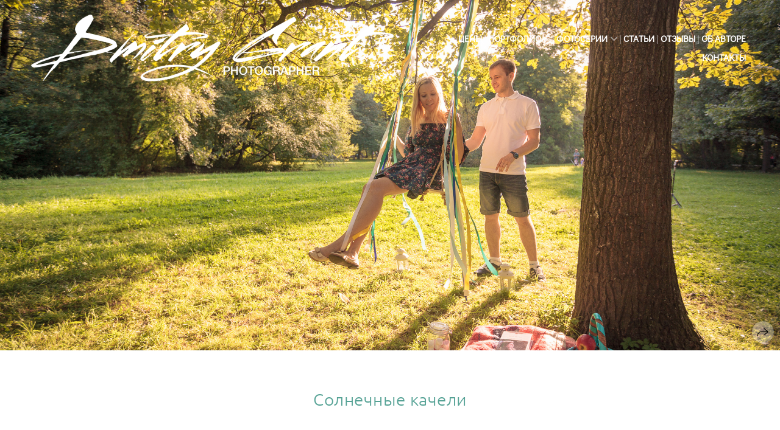

--- FILE ---
content_type: text/html; charset=utf-8
request_url: https://dmitrygrant.pro/solnechnye-kacheli
body_size: 50436
content:
<!DOCTYPE html><html lang="ru"><head><meta charset="utf-8"><meta content="IE=edge" http-equiv="X-UA-Compatible"><meta content="width=1280" name="viewport"><meta content="wfolio" name="owner"><meta content="light" name="color-scheme"><meta name="theme-color" media="(prefers-color-scheme: light)"><meta name="theme-color" media="(prefers-color-scheme: dark)"><link href="https://dmitrygrant.pro/solnechnye-kacheli" rel="canonical"><title>СОЛНЕЧНЫЕ КАЧЕЛИ. Фотограф Дмитрий Грант</title><meta name="robots" content="follow, index, max-snippet:-1, max-video-preview:-1, max-image-preview:large"><meta name="yandex-verification" content="97b4f28645338377"><meta name="google-site-verification" content="Jh0kD-k8_A2ofQ_rsfao-pjAwb8M02Be-YXFZ3JLObw"><meta property="og:title" content="СОЛНЕЧНЫЕ КАЧЕЛИ. Фотограф Дмитрий Грант"><meta property="og:type" content="website"><meta property="og:locale" content="ru"><meta property="og:url" content="https://dmitrygrant.pro/solnechnye-kacheli"><meta property="twitter:domain" content="dmitrygrant.pro"><meta property="twitter:url" content="https://dmitrygrant.pro/solnechnye-kacheli"><meta property="twitter:title" content="СОЛНЕЧНЫЕ КАЧЕЛИ. Фотограф Дмитрий Грант"><meta property="vk:image" content="https://i.wfolio.ru/x/vw6sK5bQa5Fcwe87C_Ouy9fEMYEO3Vmm/MTsPCuI8SXA_GXg5fXeD-Z4Yzl9CwsQg/xWHPlKocSudspQN0Hf5s5_jpYKePv2AF/4mlqrnibe8WlY5_PXGEprzDZ-emjQxZX.jpg"><meta property="og:image" content="https://i.wfolio.ru/x/2liGxMhJRjilwq8i78-UqZczLd56D3TA/sTnJtdZp03LsDDiOBzLXI-I2h26Bzrzc/YSo87v_W-eZBfxFtmgtUZClnffgD8-uC/VbJf-ADGNS394HFYmtm8wFVF6jLNSBe9.jpg"><meta name="twitter:image" content="https://i.wfolio.ru/x/2liGxMhJRjilwq8i78-UqZczLd56D3TA/sTnJtdZp03LsDDiOBzLXI-I2h26Bzrzc/YSo87v_W-eZBfxFtmgtUZClnffgD8-uC/VbJf-ADGNS394HFYmtm8wFVF6jLNSBe9.jpg"><meta name="twitter:card" content="summary_large_image"><link href="https://i.wfolio.ru/x/fzZscrDVcssx9z7fVx1wVatoGH1SiPhD/sjIIFMHaivdwzRqmzU8kybc2zQCXrN-L/X_eg1-Y_vQ4CG83t2e0of_fUn0CsaCHS/U-ArzuwMDYOYXoqaEXsPBW1-v2QzxNlj.png" rel="icon" sizes="48x48" type="image/png"><link href="/favicon.ico" rel="icon" type="image/x-icon"><link href="https://i.wfolio.ru/x/nPyk9X8szP5j_Qqbh-YedmQ5zB9l-5jC/n2giKg88XC_zlnwvvxWOtqj6Ki94S45r/i0N0xl-FRG-tFdPx_73i0qB7FO8wsJSj/xCqRZuIlUVGsoViU3NEEg049NgL4Picu.png" rel="apple-touch-icon" sizes="180x180"><script>window.domains = ["h16qnwd6fkfz.wfolio.pro", "dmitrygrant.pro"];
window.sharingSocialNetworks = ["whatsapp", "vk", "telegram", "viber"];
window.currentUrl = "https://dmitrygrant.pro/solnechnye-kacheli";
window.previewMode = false;
window.previewDemo = false
window.lazySizesConfig = window.lazySizesConfig || {};
window.lazySizesConfig.init = false;
window.lazySizesConfig.expand = 1000;
window.lazySizesConfig.expFactor = 2.5;
window.locale = {"all":"Все","application":{"site_is_blocked":{"go_to_app":"Перейти к управлению","lost_visitors":"Столько посетителей было на сайте,\u003cbr\u003eпока он заблокирован","lost_visitors_with_count":"%{count} — cтолько посетителей было на сайте, пока он заблокирован","pay":"Оплатить","title":"Сайт не оплачен"}},"branding_html":"Сайт от \u003ca href=\"%{url}\" target=\"_blank\"\u003ewfolio\u003c/a\u003e","card":{"contact_button_label":"Контакты","goto_website":"Перейти на сайт","save":"Сохранить контакт","social_accounts":{"behance":"Behance","facebook":"Facebook","instagram":"Instagram","linkedin":"LinkedIn","max":"MAX","telegram":"Telegram","viber":"Viber","vk":"ВКонтакте","whatsapp":"WhatsApp","youtube":"YouTube"}},"close":"Закрыть","date":{"formats":{"day_month":"%-d %B","long":"%-d %B %Y"}},"defaults":{"card":{"occupation":"Фотограф"},"disk":{"project":{"selections_title":"Отбор фотографий"}},"pages":{"announcement_list":"Истории","contacts":"Контакты","fame":"Отзывы","main":"Главная","no_name":"Без названия","portfolio":"Портфолио","services":"Услуги"}},"disk":{"back":"Назад","blank_folder":"В этой папке нет фотографий.","blocked":{"description":"Превышен лимит в диске","title":"Проект заблокирован"},"carts":{"blank":{"description":"Чтобы купить фотографии, просто добавьте их в корзину. После оплаты водяной знак удалится и вы получите фотографии в исходном качестве.","start":"Начать отбор"},"disabled":{"button":"Контакты","title":"Покупка фотографий была отключена в данном проекте. За дополнительной информацией вы можете обратиться к владельцу проекта:"},"intro":{"close":"Продолжить выбор","description":"Чтобы купить фотографии, просто добавьте их в корзину. После оплаты водяной знак удалится, и вы получите фотографии в исходном качестве.","header":"Покупка цифровых фотографий"},"label":"Корзина","meta":{"amount":"Стоимость","count":"Фотографий","order":"Заказ №%{order_id}","pieces":"шт","stored_till":"Хранится до"},"new":{"close":"Продолжить выбор","contacts":{"description":"Заполните поля для добавления фотографий в корзину","title":"Ваши контакты"},"price":{"description":"Все цены указаны за цифровые фотографии","discount":"скидка %{percent}%","for_many_pieces":"При покупке от %{pieces_count} шт","for_one_piece":"Цена за одну шт","title":"Цена за фотографию"}},"payment_unavailable":{"description":"К сожалению, в настоящий момент оплата недоступна. Пожалуйста, повторите попытку позже.","title":"Оплата недоступна"},"share":{"description":"Чтобы вернуться к этой корзине, скопируйте и сохраните ссылку на нее","title":"Сохранить корзину"},"show":{"buy":"Купить","comment":"Оставить отзыв","download":"Скачать все файлы","paid":{"description":"Ваш заказ оплачен, теперь вы можете скачать фотографии","title":"Спасибо за покупку"},"save_cart":"Сохранить ссылку на корзину","share_cart":"Поделиться ссылкой на заказ","unpaid":{"description":"Оплатите заказ, чтобы скачать фотографии без водяных знаков","title":"Корзина"}},"title":"Корзина"},"comment":{"label":"Отзыв"},"comments":{"new":{"title":"Оставьте отзыв"}},"customer_name_format":{"first_last_name":"Имя и фамилия","last_first_name":"Фамилия и имя","name":"Ваше имя"},"download_disabled":{"description":"Чтобы скачать все файлы одним архивом, скопируйте ссылку, указанную ниже, и откройте ее в вашем браузере на компьютере или телефоне.","header":"Инструкция"},"download":{"file_download_title":"Скачать файл","folder":{"title":"Текущую папку"},"project":{"description":"Все файлы и папки","title":"Весь проект"},"selection":{"description":"Избранные файлы","title":"Избранное"},"title":"Скачать файлы","variants":{"file":"Оригинал","preview":"Для соцсетей"}},"download_files":{"destination":{"desktop":"Мой компьютер","google_drive":"Google Drive","mobile":"Мой телефон","title":"Скачать на","yandex_disk":"Яндекс Диск"},"size":{"original":"Оригинальный размер","preview":"Для соцсетей","title":"Выберите размер"}},"expires_on":"Хранится до %{date}","floating_menu":{"cart":"Корзина","comment":"Отзыв","download":"Скачать","more":"Еще","people":"Люди на фото","photolab":"Печать фото","products":"Услуги","selection":"Избранное","share":"Поделиться"},"login":{"authorize_as_guest":"Войти как гость","authorize_with_password":"Войти как заказчик"},"mobile_menu_modal":{"comment":"Написать отзыв","share":"Поделиться ссылкой"},"not_found":"Срок действия ссылки истёк","order_form":{"cart":{"description":"Проверьте контакты перед покупкой","order_title":"Продажа фотографий","title":"Покупка фотографий"}},"orders":{"description":"Спасибо, мы скоро с вами свяжемся","header":{"free":"Заказ №%{order_id} отправлен","paid":"Заказ №%{order_id} оплачен"},"return":"Вернуться к просмотру"},"password":{"enter":"Войти с паролем заказчика","guest_access":"Смотреть как гость","placeholder":"Введите пароль"},"people":{"index":{"description":"Идёт распознавание лиц.\u003cbr\u003eСписок появится после завершения обработки.","failed_recognize":"Никого не удалось распознать на загруженных фото.","select_person":"Выберите человека, чтобы посмотреть все фото","title":"Люди на фото"},"show":{"description":"%{count} фото с этим человеком","download":"Скачать все файлы","title":"Люди на фото"}},"photolab":{"button":"Перейти в типографию","description":"Вы переходите на сайт типографии-партнера, где вы сможете заказать печатные услуги с фотографиями из вашей галереи","title":"Печатные услуги"},"pieces":{"comments":{"edit":"Редактировать комментарий","new":"Оставьте комментарий"},"downloads":{"ios_modal":{"please_wait":"Нажмите на изображение, чтобы его сохранить. Изображение сохранится в Фото.","save_image":"Нажмите на изображение и удерживайте, чтобы его сохранить. Изображение сохранится в Фото."}},"video":{"gallery":{"download":"Скачать","too_large":"Онлайн-просмотр недоступен для больших видео. Скачайте файл, чтобы посмотреть его."}}},"products":{"description":"Закажите дополнительно","from":"от %{money}","photolab":{"button":"Создать макет","hint":{"fotoproekt":"Перейдите на сайт типографии «ФОТОпроект», чтобы сделать макет с вашими фотографиями:","print_rhinodesign":"Перейдите на сайт фотолаборатории «Print RHINODESIGN», чтобы сделать макет с вашими фотографиями:","rhinodesign":"Перейдите на сайт фотолаборатории «RHINODESIGN», чтобы сделать макет с вашими фотографиями:","yarkiy":"Перейдите на сайт типографии «Яркий Фотомаркет», чтобы сделать макет с вашими фотографиями:"},"label":"Печать фото","title":"Печать ваших фотографий"},"shop":{"label":"Услуги"},"title":"Специальные предложения"},"project_error":{"description":"Свяжитесь с владельцем для устранения ошибок","link":"Контакты","title":"Проект не отображается"},"save":"Сохранить","selection":{"blank":"В избранном нет файлов, начните выбирать прямо сейчас","commented_warning":{"cancel":"Отменить","confirm":"Убрать из избранного","description":"Если убрать файл из избранного, то комментарий будет удален.","header":"Предупреждение"},"edit":{"description":"Отбор уже завершен, но вы можете внести изменения в форму","title":"Внести изменения"},"finish":{"description":"После завершения отбора вы не сможете вносить изменения в Избранное. Владелец галереи получит уведомление о вашем выборе.","title":"Завершить отбор"},"finished":"Отбор завершен","finished_warning":{"button":"Контакты","description":"Для редактирования Избранного, пожалуйста, свяжитесь со мной.","header":"Вы уже завершили отбор"},"label":"Избранное","limit_exceeded":{"close":"Понятно","description":"Вы можете добавить в избранное только %{count}","header":"Предупреждение"},"logout":"Выход","new":{"description":"Заполните поля, чтобы сохранить список","login":"Или войдите в существующий список","submit":"Продолжить"},"pieces_limit":"Доступно для отбора: %{limit}","share":{"description":"Скопируйте ссылку на список избранного и возвращайтесь к нему в любое время и с любого устройства","title":"Ссылка на список избранного"},"show":{"description":"Чтобы вернуться к выбранным файлам позже, скопируйте и сохраните ссылку.","success":{"title":"Список создан"},"title":"Ссылка для входа"},"start":"Начать отбор","storefront":{"button":"Добавить в корзину","title":"Списки избранного были отключены в данном проекте. Вы можете добавить отобранные файлы в корзину для их покупки."},"title":"Избранное","update":"Переименовать","view_gallery":"Перейти в галерею"},"share":{"label":"Поделиться"},"snackbar":{"added_to_cart":"Добавлено в \u003ca href=\"%{link}\" data-turbo=\"true\" data-role=\"cart-link\"\u003eКорзину\u003c/a\u003e","added_to_selection":"Добавлено в \u003ca href=\"%{link}\" data-turbo=\"true\" data-role=\"selection-url\"\u003eИзбранное\u003c/a\u003e","changes_saved":"Изменения сохранены","comment_saved":"Комментарий сохранен","comment_sent":"Отзыв отправлен","selection_finished":"Отбор завершен"}},"download":"Скачать","email":"Email","enter_email":"Введите адрес электронной почты","enter_otp":"Введите пароль из письма","enter_password":"Введите пароль для доступа к этой странице","fame":{"add_avatar":"Выбрать фото","author_avatar":"Фотография","author_name":"Ваше имя","comment_submitted":"Ваш отзыв успешно отправлен! Он будет опубликован после модерации.","content":"Ваш отзыв","hint":"Минимальная длина отзыва — %{minlength} символов","leave_comment":"Оставить отзыв","no_comments":"Отзывов пока нет, ваш будет первым!","social_url":"Ссылка на соцсеть (необязательно)","title":"Написать отзыв"},"fix_errors":"Пожалуйста, исправьте следующие ошибки:","gallery":{"cart":"В корзину","close":"Закрыть (Esc)","fullscreen":"В полный экран","next":"Следующий слайд (стрелка вправо)","prev":"Предыдущий слайд (стрелка влево)","selection":"Добавить в избранное","share":"Поделиться","zoom":"Увеличить/уменьшить"},"generic_error":"Что-то пошло не так","legal":{"i_accept_legals":"Я даю согласие на обработку персональных данных и соглашаюсь с условиями:","i_accept_privacy":"Я даю согласие на обработку персональных данных в соответствии с условиями \u003ca href=\"%{privacy_url}\" target=\"_blank\"\u003eполитики конфиденциальности\u003c/a\u003e.","i_accept_terms":"Я принимаю условия \u003ca href=\"%{terms_url}\" target=\"_blank\"\u003eоферты\u003c/a\u003e.","legal_privacy":"Политика конфиденциальности","legal_terms":"Оферта"},"login":"Войти","menu":"Меню","message_submitted":"Ваше сообщение успешно отправлено!","more":"Ещё","order":{"fields":{"comment":"Комментарий","email":"Email","name":"Ваше имя","phone":"Номер телефона"},"form":{"checkout":"Перейти к оплате","order":"Заказать","pay_with":"Оплата через %{payment_method}","sold_out":"Товар закончился"},"methods":{"bepaid":"BePaid","debug":"Тестовая оплата","debug_failed":"Оплата с отменой","freedompay":"Freedom Pay","liqpay":"Liqpay","mercadopago":"Mercado Pago","paypal":"PayPal","prodamus":"Prodamus","robokassa":"Робокасса","robokassa_kz":"Робокасса (KZ)","stripe":"Stripe","tinkoff":"Т-Банк","yookassa":"ЮКасса"},"success":{"close":"Закрыть","title":"Заявка отправлена"}},"otp_description":"Для доступа к странице проверьте почту (%{email}) и введите пароль, указанный в письме:","pages":{"legal_privacy":{"title":"Политика обработки персональных данных"},"legal_terms":{"title":"Оферта"},"not_found":{"back":"Вернуться на главную","message":"Неправильно набран адрес или такой страницы на сайте больше не существует.","title":"Страница не найдена"}},"plurals":{"files":{"one":"%{count} файл","few":"%{count} файла","many":"%{count} файлов","other":"%{count} файлов"}},"product":{"inactive":"Товар недоступен","order":"Оформить заказ"},"search":"Поиск","sections":{"inline_page":{"more":"Смотреть еще"}},"share":{"back":"Вернуться к сайту","button":"Поделиться ссылкой","copied":"Скопировано!","copy":"Скопировать","copy_link":"Скопировать ссылку","social_buttons":"Или отправьте через социальные сети","success":"Ссылка скопирована"},"shared":{"tracking":{"content":"На сайте используются файлы cookie. Продолжая просмотр сайта, вы разрешаете их использование. %{suffix}","okay":"Понятно","privacy_policy":"Политика конфиденциальности"}},"submit":"Отправить","submit_disabled":"Отправка…","tags":"Теги","transient_error":{"tell_owner":"При регулярном повторении ошибки сообщите владельцу сайта.","title":"Произошла техническая ошибка. Приносим извинения за временные неудобства.","try_reload":"Попробуйте обновить страницу через некоторое время."},"view":"Посмотреть галерею"};
window.siteId = "oDzmlge4";
window.currentItemsIds = [172931,208106,87179];
window.trackingEnabled = true;window.eventTrackerURL = "https://track.wfolio.ru/api/event";
window.eventTrackerExternalIdentifier = "dmitrygrant.pro";
</script><link href="https://fonts.gstatic.com" rel="preconnect" crossorigin="anonymous"><style>/* cyrillic-ext */
@font-face {
  font-family: "Didact Gothic";
  font-style: normal;
  font-weight: 400;
  src: url("https://fonts.gstatic.com/s/didactgothic/v19/ahcfv8qz1zt6hCC5G4F_P4ASlUaYpnLl.woff2") format("woff2");
  unicode-range: U+0460-052F, U+1C80-1C88, U+20B4, U+2DE0-2DFF, U+A640-A69F, U+FE2E-FE2F;
}
/* cyrillic */
@font-face {
  font-family: "Didact Gothic";
  font-style: normal;
  font-weight: 400;
  src: url("https://fonts.gstatic.com/s/didactgothic/v19/ahcfv8qz1zt6hCC5G4F_P4ASlU-YpnLl.woff2") format("woff2");
  unicode-range: U+0301, U+0400-045F, U+0490-0491, U+04B0-04B1, U+2116;
}
/* greek-ext */
@font-face {
  font-family: "Didact Gothic";
  font-style: normal;
  font-weight: 400;
  src: url("https://fonts.gstatic.com/s/didactgothic/v19/ahcfv8qz1zt6hCC5G4F_P4ASlUeYpnLl.woff2") format("woff2");
  unicode-range: U+1F00-1FFF;
}
/* greek */
@font-face {
  font-family: "Didact Gothic";
  font-style: normal;
  font-weight: 400;
  src: url("https://fonts.gstatic.com/s/didactgothic/v19/ahcfv8qz1zt6hCC5G4F_P4ASlUiYpnLl.woff2") format("woff2");
  unicode-range: U+0370-03FF;
}
/* latin-ext */
@font-face {
  font-family: "Didact Gothic";
  font-style: normal;
  font-weight: 400;
  src: url("https://fonts.gstatic.com/s/didactgothic/v19/ahcfv8qz1zt6hCC5G4F_P4ASlUWYpnLl.woff2") format("woff2");
  unicode-range: U+0100-024F, U+0259, U+1E00-1EFF, U+2020, U+20A0-20AB, U+20AD-20CF, U+2113, U+2C60-2C7F, U+A720-A7FF;
}
/* latin */
@font-face {
  font-family: "Didact Gothic";
  font-style: normal;
  font-weight: 400;
  src: url("https://fonts.gstatic.com/s/didactgothic/v19/ahcfv8qz1zt6hCC5G4F_P4ASlUuYpg.woff2") format("woff2");
  unicode-range: U+0000-00FF, U+0131, U+0152-0153, U+02BB-02BC, U+02C6, U+02DA, U+02DC, U+2000-206F, U+2074, U+20AC, U+2122, U+2191, U+2193, U+2212, U+2215, U+FEFF, U+FFFD;
}
</style><link href="https://fonts.gstatic.com" rel="preconnect" crossorigin="anonymous"><style>/* cyrillic-ext */
@font-face {
  font-family: "Ubuntu Light";
  font-style: italic;
  font-weight: 400;
  src: url("https://fonts.gstatic.com/s/ubuntu/v20/4iCp6KVjbNBYlgoKejZftVyCN4Ffgg.woff2") format("woff2");
  unicode-range: U+0460-052F, U+1C80-1C88, U+20B4, U+2DE0-2DFF, U+A640-A69F, U+FE2E-FE2F;
}
/* cyrillic */
@font-face {
  font-family: "Ubuntu Light";
  font-style: italic;
  font-weight: 400;
  src: url("https://fonts.gstatic.com/s/ubuntu/v20/4iCp6KVjbNBYlgoKejZftVyLN4Ffgg.woff2") format("woff2");
  unicode-range: U+0301, U+0400-045F, U+0490-0491, U+04B0-04B1, U+2116;
}
/* greek-ext */
@font-face {
  font-family: "Ubuntu Light";
  font-style: italic;
  font-weight: 400;
  src: url("https://fonts.gstatic.com/s/ubuntu/v20/4iCp6KVjbNBYlgoKejZftVyDN4Ffgg.woff2") format("woff2");
  unicode-range: U+1F00-1FFF;
}
/* greek */
@font-face {
  font-family: "Ubuntu Light";
  font-style: italic;
  font-weight: 400;
  src: url("https://fonts.gstatic.com/s/ubuntu/v20/4iCp6KVjbNBYlgoKejZftVyMN4Ffgg.woff2") format("woff2");
  unicode-range: U+0370-03FF;
}
/* latin-ext */
@font-face {
  font-family: "Ubuntu Light";
  font-style: italic;
  font-weight: 400;
  src: url("https://fonts.gstatic.com/s/ubuntu/v20/4iCp6KVjbNBYlgoKejZftVyBN4Ffgg.woff2") format("woff2");
  unicode-range: U+0100-024F, U+0259, U+1E00-1EFF, U+2020, U+20A0-20AB, U+20AD-20CF, U+2113, U+2C60-2C7F, U+A720-A7FF;
}
/* latin */
@font-face {
  font-family: "Ubuntu Light";
  font-style: italic;
  font-weight: 400;
  src: url("https://fonts.gstatic.com/s/ubuntu/v20/4iCp6KVjbNBYlgoKejZftVyPN4E.woff2") format("woff2");
  unicode-range: U+0000-00FF, U+0131, U+0152-0153, U+02BB-02BC, U+02C6, U+02DA, U+02DC, U+2000-206F, U+2074, U+20AC, U+2122, U+2191, U+2193, U+2212, U+2215, U+FEFF, U+FFFD;
}
/* cyrillic-ext */
@font-face {
  font-family: "Ubuntu Light";
  font-style: italic;
  font-weight: 700;
  src: url("https://fonts.gstatic.com/s/ubuntu/v20/4iCp6KVjbNBYlgoKejZPslyCN4Ffgg.woff2") format("woff2");
  unicode-range: U+0460-052F, U+1C80-1C88, U+20B4, U+2DE0-2DFF, U+A640-A69F, U+FE2E-FE2F;
}
/* cyrillic */
@font-face {
  font-family: "Ubuntu Light";
  font-style: italic;
  font-weight: 700;
  src: url("https://fonts.gstatic.com/s/ubuntu/v20/4iCp6KVjbNBYlgoKejZPslyLN4Ffgg.woff2") format("woff2");
  unicode-range: U+0301, U+0400-045F, U+0490-0491, U+04B0-04B1, U+2116;
}
/* greek-ext */
@font-face {
  font-family: "Ubuntu Light";
  font-style: italic;
  font-weight: 700;
  src: url("https://fonts.gstatic.com/s/ubuntu/v20/4iCp6KVjbNBYlgoKejZPslyDN4Ffgg.woff2") format("woff2");
  unicode-range: U+1F00-1FFF;
}
/* greek */
@font-face {
  font-family: "Ubuntu Light";
  font-style: italic;
  font-weight: 700;
  src: url("https://fonts.gstatic.com/s/ubuntu/v20/4iCp6KVjbNBYlgoKejZPslyMN4Ffgg.woff2") format("woff2");
  unicode-range: U+0370-03FF;
}
/* latin-ext */
@font-face {
  font-family: "Ubuntu Light";
  font-style: italic;
  font-weight: 700;
  src: url("https://fonts.gstatic.com/s/ubuntu/v20/4iCp6KVjbNBYlgoKejZPslyBN4Ffgg.woff2") format("woff2");
  unicode-range: U+0100-024F, U+0259, U+1E00-1EFF, U+2020, U+20A0-20AB, U+20AD-20CF, U+2113, U+2C60-2C7F, U+A720-A7FF;
}
/* latin */
@font-face {
  font-family: "Ubuntu Light";
  font-style: italic;
  font-weight: 700;
  src: url("https://fonts.gstatic.com/s/ubuntu/v20/4iCp6KVjbNBYlgoKejZPslyPN4E.woff2") format("woff2");
  unicode-range: U+0000-00FF, U+0131, U+0152-0153, U+02BB-02BC, U+02C6, U+02DA, U+02DC, U+2000-206F, U+2074, U+20AC, U+2122, U+2191, U+2193, U+2212, U+2215, U+FEFF, U+FFFD;
}
/* cyrillic-ext */
@font-face {
  font-family: "Ubuntu Light";
  font-style: normal;
  font-weight: 400;
  src: url("https://fonts.gstatic.com/s/ubuntu/v20/4iCv6KVjbNBYlgoC1CzjvWyNL4U.woff2") format("woff2");
  unicode-range: U+0460-052F, U+1C80-1C88, U+20B4, U+2DE0-2DFF, U+A640-A69F, U+FE2E-FE2F;
}
/* cyrillic */
@font-face {
  font-family: "Ubuntu Light";
  font-style: normal;
  font-weight: 400;
  src: url("https://fonts.gstatic.com/s/ubuntu/v20/4iCv6KVjbNBYlgoC1CzjtGyNL4U.woff2") format("woff2");
  unicode-range: U+0301, U+0400-045F, U+0490-0491, U+04B0-04B1, U+2116;
}
/* greek-ext */
@font-face {
  font-family: "Ubuntu Light";
  font-style: normal;
  font-weight: 400;
  src: url("https://fonts.gstatic.com/s/ubuntu/v20/4iCv6KVjbNBYlgoC1CzjvGyNL4U.woff2") format("woff2");
  unicode-range: U+1F00-1FFF;
}
/* greek */
@font-face {
  font-family: "Ubuntu Light";
  font-style: normal;
  font-weight: 400;
  src: url("https://fonts.gstatic.com/s/ubuntu/v20/4iCv6KVjbNBYlgoC1Czjs2yNL4U.woff2") format("woff2");
  unicode-range: U+0370-03FF;
}
/* latin-ext */
@font-face {
  font-family: "Ubuntu Light";
  font-style: normal;
  font-weight: 400;
  src: url("https://fonts.gstatic.com/s/ubuntu/v20/4iCv6KVjbNBYlgoC1CzjvmyNL4U.woff2") format("woff2");
  unicode-range: U+0100-024F, U+0259, U+1E00-1EFF, U+2020, U+20A0-20AB, U+20AD-20CF, U+2113, U+2C60-2C7F, U+A720-A7FF;
}
/* latin */
@font-face {
  font-family: "Ubuntu Light";
  font-style: normal;
  font-weight: 400;
  src: url("https://fonts.gstatic.com/s/ubuntu/v20/4iCv6KVjbNBYlgoC1CzjsGyN.woff2") format("woff2");
  unicode-range: U+0000-00FF, U+0131, U+0152-0153, U+02BB-02BC, U+02C6, U+02DA, U+02DC, U+2000-206F, U+2074, U+20AC, U+2122, U+2191, U+2193, U+2212, U+2215, U+FEFF, U+FFFD;
}
/* cyrillic-ext */
@font-face {
  font-family: "Ubuntu Light";
  font-style: normal;
  font-weight: 700;
  src: url("https://fonts.gstatic.com/s/ubuntu/v20/4iCv6KVjbNBYlgoCxCvjvWyNL4U.woff2") format("woff2");
  unicode-range: U+0460-052F, U+1C80-1C88, U+20B4, U+2DE0-2DFF, U+A640-A69F, U+FE2E-FE2F;
}
/* cyrillic */
@font-face {
  font-family: "Ubuntu Light";
  font-style: normal;
  font-weight: 700;
  src: url("https://fonts.gstatic.com/s/ubuntu/v20/4iCv6KVjbNBYlgoCxCvjtGyNL4U.woff2") format("woff2");
  unicode-range: U+0301, U+0400-045F, U+0490-0491, U+04B0-04B1, U+2116;
}
/* greek-ext */
@font-face {
  font-family: "Ubuntu Light";
  font-style: normal;
  font-weight: 700;
  src: url("https://fonts.gstatic.com/s/ubuntu/v20/4iCv6KVjbNBYlgoCxCvjvGyNL4U.woff2") format("woff2");
  unicode-range: U+1F00-1FFF;
}
/* greek */
@font-face {
  font-family: "Ubuntu Light";
  font-style: normal;
  font-weight: 700;
  src: url("https://fonts.gstatic.com/s/ubuntu/v20/4iCv6KVjbNBYlgoCxCvjs2yNL4U.woff2") format("woff2");
  unicode-range: U+0370-03FF;
}
/* latin-ext */
@font-face {
  font-family: "Ubuntu Light";
  font-style: normal;
  font-weight: 700;
  src: url("https://fonts.gstatic.com/s/ubuntu/v20/4iCv6KVjbNBYlgoCxCvjvmyNL4U.woff2") format("woff2");
  unicode-range: U+0100-024F, U+0259, U+1E00-1EFF, U+2020, U+20A0-20AB, U+20AD-20CF, U+2113, U+2C60-2C7F, U+A720-A7FF;
}
/* latin */
@font-face {
  font-family: "Ubuntu Light";
  font-style: normal;
  font-weight: 700;
  src: url("https://fonts.gstatic.com/s/ubuntu/v20/4iCv6KVjbNBYlgoCxCvjsGyN.woff2") format("woff2");
  unicode-range: U+0000-00FF, U+0131, U+0152-0153, U+02BB-02BC, U+02C6, U+02DA, U+02DC, U+2000-206F, U+2074, U+20AC, U+2122, U+2191, U+2193, U+2212, U+2215, U+FEFF, U+FFFD;
}
</style><style>body {
  font-family: 'Didact Gothic', sans-serif;
  font-weight: normal;
}
h1, h2, h3 {
  font-family: 'Ubuntu Light', sans-serif;
  font-weight: normal;
}
</style><style>/*! normalize.css v4.1.1 | MIT License | github.com/necolas/normalize.css */html{font-family:sans-serif;-ms-text-size-adjust:100%;-webkit-text-size-adjust:100%}body{margin:0}article,aside,details,figcaption,figure,footer,header,main,menu,nav,section,summary{display:block}audio,canvas,progress,video{display:inline-block}audio:not([controls]){display:none;height:0}progress{vertical-align:baseline}template,[hidden]{display:none}a{background-color:transparent;-webkit-text-decoration-skip:objects}a:active,a:hover{outline-width:0}abbr[title]{border-bottom:none;text-decoration:underline;-webkit-text-decoration:underline dotted;text-decoration:underline dotted}b,strong{font-weight:inherit}b,strong{font-weight:bolder}dfn{font-style:italic}h1{font-size:2em;margin:0.67em 0}mark{background-color:#ff0;color:#000}small{font-size:80%}sub,sup{font-size:75%;line-height:0;position:relative;vertical-align:baseline}sub{bottom:-0.25em}sup{top:-0.5em}img{border-style:none}svg:not(:root){overflow:hidden}code,kbd,pre,samp{font-family:monospace, monospace;font-size:1em}figure{margin:1em 40px}hr{box-sizing:content-box;height:0;overflow:visible}button,input,select,textarea{font:inherit;margin:0}optgroup{font-weight:bold}button,input{overflow:visible}button,select{text-transform:none}button,html [type="button"],[type="reset"],[type="submit"]{-webkit-appearance:button}button::-moz-focus-inner,[type="button"]::-moz-focus-inner,[type="reset"]::-moz-focus-inner,[type="submit"]::-moz-focus-inner{border-style:none;padding:0}button:-moz-focusring,[type="button"]:-moz-focusring,[type="reset"]:-moz-focusring,[type="submit"]:-moz-focusring{outline:1px dotted ButtonText}fieldset{border:1px solid #c0c0c0;margin:0 2px;padding:0.35em 0.625em 0.75em}legend{box-sizing:border-box;color:inherit;display:table;max-width:100%;padding:0;white-space:normal}textarea{overflow:auto}[type="checkbox"],[type="radio"]{box-sizing:border-box;padding:0}[type="number"]::-webkit-inner-spin-button,[type="number"]::-webkit-outer-spin-button{height:auto}[type="search"]{-webkit-appearance:textfield;outline-offset:-2px}[type="search"]::-webkit-search-cancel-button,[type="search"]::-webkit-search-decoration{-webkit-appearance:none}::-webkit-input-placeholder{color:inherit;opacity:0.54}::-webkit-file-upload-button{-webkit-appearance:button;font:inherit}.row{display:flex;flex-wrap:wrap;width:auto;min-width:0}.row::after{content:"";display:table;clear:both}.row [class^="col-"]{display:flex;flex-direction:column;justify-content:space-between;min-height:1px}.row .col-sm-1{width:8.3333333333%}.row .col-sm-2{width:16.6666666667%}.row .col-sm-3{width:25%}.row .col-sm-4{width:33.3333333333%}.row .col-sm-5{width:41.6666666667%}.row .col-sm-6{width:50%}.row .col-sm-7{width:58.3333333333%}.row .col-sm-8{width:66.6666666667%}.row .col-sm-9{width:75%}.row .col-sm-10{width:83.3333333333%}.row .col-sm-11{width:91.6666666667%}.row .col-sm-12{width:100%}@media (min-width: 769px){.row .col-md-1{width:8.3333333333%}.row .col-md-offset-1{margin-left:8.3333333333%}}@media (min-width: 769px){.row .col-md-2{width:16.6666666667%}.row .col-md-offset-2{margin-left:16.6666666667%}}@media (min-width: 769px){.row .col-md-3{width:25%}.row .col-md-offset-3{margin-left:25%}}@media (min-width: 769px){.row .col-md-4{width:33.3333333333%}.row .col-md-offset-4{margin-left:33.3333333333%}}@media (min-width: 769px){.row .col-md-5{width:41.6666666667%}.row .col-md-offset-5{margin-left:41.6666666667%}}@media (min-width: 769px){.row .col-md-6{width:50%}.row .col-md-offset-6{margin-left:50%}}@media (min-width: 769px){.row .col-md-7{width:58.3333333333%}.row .col-md-offset-7{margin-left:58.3333333333%}}@media (min-width: 769px){.row .col-md-8{width:66.6666666667%}.row .col-md-offset-8{margin-left:66.6666666667%}}@media (min-width: 769px){.row .col-md-9{width:75%}.row .col-md-offset-9{margin-left:75%}}@media (min-width: 769px){.row .col-md-10{width:83.3333333333%}.row .col-md-offset-10{margin-left:83.3333333333%}}@media (min-width: 769px){.row .col-md-11{width:91.6666666667%}.row .col-md-offset-11{margin-left:91.6666666667%}}@media (min-width: 769px){.row .col-md-12{width:100%}.row .col-md-offset-12{margin-left:100%}}@media (min-width: 961px){.row .col-lg-1{width:8.3333333333%}.row .col-lg-offset-1{margin-left:8.3333333333%}}@media (min-width: 961px){.row .col-lg-2{width:16.6666666667%}.row .col-lg-offset-2{margin-left:16.6666666667%}}@media (min-width: 961px){.row .col-lg-3{width:25%}.row .col-lg-offset-3{margin-left:25%}}@media (min-width: 961px){.row .col-lg-4{width:33.3333333333%}.row .col-lg-offset-4{margin-left:33.3333333333%}}@media (min-width: 961px){.row .col-lg-5{width:41.6666666667%}.row .col-lg-offset-5{margin-left:41.6666666667%}}@media (min-width: 961px){.row .col-lg-6{width:50%}.row .col-lg-offset-6{margin-left:50%}}@media (min-width: 961px){.row .col-lg-7{width:58.3333333333%}.row .col-lg-offset-7{margin-left:58.3333333333%}}@media (min-width: 961px){.row .col-lg-8{width:66.6666666667%}.row .col-lg-offset-8{margin-left:66.6666666667%}}@media (min-width: 961px){.row .col-lg-9{width:75%}.row .col-lg-offset-9{margin-left:75%}}@media (min-width: 961px){.row .col-lg-10{width:83.3333333333%}.row .col-lg-offset-10{margin-left:83.3333333333%}}@media (min-width: 961px){.row .col-lg-11{width:91.6666666667%}.row .col-lg-offset-11{margin-left:91.6666666667%}}@media (min-width: 961px){.row .col-lg-12{width:100%}.row .col-lg-offset-12{margin-left:100%}}:root{--color-bg: #ffffff;--color-bg--rgb: 255, 255, 255;--color-bg-hover: #f7f7f7;--color-bg-hover--rgb: 247, 247, 247;--color-text: #000000;--color-text--rgb: 0, 0, 0;--color-text-hover: #000000;--color-text-hover--rgb: 0, 0, 0;--color-header: #000000;--color-header--rgb: 0, 0, 0;--color-subheader: #000000;--color-subheader--rgb: 0, 0, 0;--color-link: #55a295;--color-link--rgb: 85, 162, 149;--color-border: #00000080;--color-border--rgb: 0, 0, 0;--color-border-bright: #000000;--color-border-bright--rgb: 0, 0, 0;--color-button-bg: #55a295;--color-button-bg--rgb: 85, 162, 149;--color-button-bg-hover: #55a29599;--color-button-bg-hover--rgb: 85, 162, 149;--color-button-text: #ffffff;--color-button-text--rgb: 255, 255, 255;--color-button-text-hover: #ffffff;--color-button-text-hover--rgb: 255, 255, 255;--color-button-outline: #000000;--color-button-outline--rgb: 0, 0, 0;--color-button-outline-bg-hover: #55a295;--color-button-outline-bg-hover--rgb: 85, 162, 149;--color-button-outline-text-hover: #ffffff;--color-button-outline-text-hover--rgb: 255, 255, 255;--color-form-bg: #f7f7f7;--color-form-bg--rgb: 247, 247, 247;--color-form-placeholder: #000000;--color-form-placeholder--rgb: 0, 0, 0;--color-accent-bg: #f7f7f7;--color-accent-bg--rgb: 247, 247, 247;--color-accent-bg-hover: #ffffff;--color-accent-bg-hover--rgb: 255, 255, 255;--color-accent-text: #000000;--color-accent-text--rgb: 0, 0, 0;--color-accent-text-hover: #000000;--color-accent-text-hover--rgb: 0, 0, 0;--color-accent-header: #000000;--color-accent-header--rgb: 0, 0, 0;--color-accent-subheader: #000000;--color-accent-subheader--rgb: 0, 0, 0;--color-accent-link: #55a295;--color-accent-link--rgb: 85, 162, 149;--color-accent-border: #00000080;--color-accent-border--rgb: 0, 0, 0;--color-accent-border-bright: #000000;--color-accent-border-bright--rgb: 0, 0, 0;--color-accent-button-bg: #55a295;--color-accent-button-bg--rgb: 85, 162, 149;--color-accent-button-bg-hover: #55a29599;--color-accent-button-bg-hover--rgb: 85, 162, 149;--color-accent-button-text: #ffffff;--color-accent-button-text--rgb: 255, 255, 255;--color-accent-button-text-hover: #ffffff;--color-accent-button-text-hover--rgb: 255, 255, 255;--color-accent-button-outline: #000000;--color-accent-button-outline--rgb: 0, 0, 0;--color-accent-button-outline-bg-hover: #55a295;--color-accent-button-outline-bg-hover--rgb: 85, 162, 149;--color-accent-button-outline-text-hover: #ffffff;--color-accent-button-outline-text-hover--rgb: 255, 255, 255;--color-accent-form-bg: #0000001a;--color-accent-form-bg--rgb: 0, 0, 0;--color-accent-form-placeholder: #00000066;--color-accent-form-placeholder--rgb: 0, 0, 0;--color-contrast-bg: #262525;--color-contrast-bg--rgb: 38, 37, 37;--color-contrast-bg-hover: #262525;--color-contrast-bg-hover--rgb: 38, 37, 37;--color-contrast-text: #ffffff;--color-contrast-text--rgb: 255, 255, 255;--color-contrast-text-hover: #ffffff;--color-contrast-text-hover--rgb: 255, 255, 255;--color-contrast-header: #ffffff;--color-contrast-header--rgb: 255, 255, 255;--color-contrast-subheader: #ffffff;--color-contrast-subheader--rgb: 255, 255, 255;--color-contrast-link: #ffffff;--color-contrast-link--rgb: 255, 255, 255;--color-contrast-border: #ffffff80;--color-contrast-border--rgb: 255, 255, 255;--color-contrast-border-bright: #ffffff;--color-contrast-border-bright--rgb: 255, 255, 255;--color-contrast-button-bg: #ffffff;--color-contrast-button-bg--rgb: 255, 255, 255;--color-contrast-button-bg-hover: #ffffff99;--color-contrast-button-bg-hover--rgb: 255, 255, 255;--color-contrast-button-text: #000000;--color-contrast-button-text--rgb: 0, 0, 0;--color-contrast-button-text-hover: #000000;--color-contrast-button-text-hover--rgb: 0, 0, 0;--color-contrast-button-outline: #ffffff;--color-contrast-button-outline--rgb: 255, 255, 255;--color-contrast-button-outline-bg-hover: #ffffff;--color-contrast-button-outline-bg-hover--rgb: 255, 255, 255;--color-contrast-button-outline-text-hover: #000000;--color-contrast-button-outline-text-hover--rgb: 0, 0, 0;--color-contrast-form-bg: #ffffff1a;--color-contrast-form-bg--rgb: 255, 255, 255;--color-contrast-form-placeholder: #ffffff66;--color-contrast-form-placeholder--rgb: 255, 255, 255;--color-contrast-menu-text-hover: #ffffffbf;--color-contrast-menu-text-hover--rgb: 255, 255, 255}body[color-scheme="light"]{--color-bg: #ffffff;--color-bg--rgb: 255, 255, 255;--color-bg-hover: #f7f7f7;--color-bg-hover--rgb: 247, 247, 247;--color-text: #000000;--color-text--rgb: 0, 0, 0;--color-text-hover: #000000;--color-text-hover--rgb: 0, 0, 0;--color-header: #000000;--color-header--rgb: 0, 0, 0;--color-subheader: #000000;--color-subheader--rgb: 0, 0, 0;--color-link: #55a295;--color-link--rgb: 85, 162, 149;--color-border: #00000080;--color-border--rgb: 0, 0, 0;--color-border-bright: #000000;--color-border-bright--rgb: 0, 0, 0;--color-button-bg: #55a295;--color-button-bg--rgb: 85, 162, 149;--color-button-bg-hover: #55a29599;--color-button-bg-hover--rgb: 85, 162, 149;--color-button-text: #ffffff;--color-button-text--rgb: 255, 255, 255;--color-button-text-hover: #ffffff;--color-button-text-hover--rgb: 255, 255, 255;--color-button-outline: #000000;--color-button-outline--rgb: 0, 0, 0;--color-button-outline-bg-hover: #55a295;--color-button-outline-bg-hover--rgb: 85, 162, 149;--color-button-outline-text-hover: #ffffff;--color-button-outline-text-hover--rgb: 255, 255, 255;--color-form-bg: #f7f7f7;--color-form-bg--rgb: 247, 247, 247;--color-form-placeholder: #000000;--color-form-placeholder--rgb: 0, 0, 0;--color-accent-bg: #f7f7f7;--color-accent-bg--rgb: 247, 247, 247;--color-accent-bg-hover: #ffffff;--color-accent-bg-hover--rgb: 255, 255, 255;--color-accent-text: #000000;--color-accent-text--rgb: 0, 0, 0;--color-accent-text-hover: #000000;--color-accent-text-hover--rgb: 0, 0, 0;--color-accent-header: #000000;--color-accent-header--rgb: 0, 0, 0;--color-accent-subheader: #000000;--color-accent-subheader--rgb: 0, 0, 0;--color-accent-link: #55a295;--color-accent-link--rgb: 85, 162, 149;--color-accent-border: #00000080;--color-accent-border--rgb: 0, 0, 0;--color-accent-border-bright: #000000;--color-accent-border-bright--rgb: 0, 0, 0;--color-accent-button-bg: #55a295;--color-accent-button-bg--rgb: 85, 162, 149;--color-accent-button-bg-hover: #55a29599;--color-accent-button-bg-hover--rgb: 85, 162, 149;--color-accent-button-text: #ffffff;--color-accent-button-text--rgb: 255, 255, 255;--color-accent-button-text-hover: #ffffff;--color-accent-button-text-hover--rgb: 255, 255, 255;--color-accent-button-outline: #000000;--color-accent-button-outline--rgb: 0, 0, 0;--color-accent-button-outline-bg-hover: #55a295;--color-accent-button-outline-bg-hover--rgb: 85, 162, 149;--color-accent-button-outline-text-hover: #ffffff;--color-accent-button-outline-text-hover--rgb: 255, 255, 255;--color-accent-form-bg: #0000001a;--color-accent-form-bg--rgb: 0, 0, 0;--color-accent-form-placeholder: #00000066;--color-accent-form-placeholder--rgb: 0, 0, 0;--color-contrast-bg: #262525;--color-contrast-bg--rgb: 38, 37, 37;--color-contrast-bg-hover: #262525;--color-contrast-bg-hover--rgb: 38, 37, 37;--color-contrast-text: #ffffff;--color-contrast-text--rgb: 255, 255, 255;--color-contrast-text-hover: #ffffff;--color-contrast-text-hover--rgb: 255, 255, 255;--color-contrast-header: #ffffff;--color-contrast-header--rgb: 255, 255, 255;--color-contrast-subheader: #ffffff;--color-contrast-subheader--rgb: 255, 255, 255;--color-contrast-link: #ffffff;--color-contrast-link--rgb: 255, 255, 255;--color-contrast-border: #ffffff80;--color-contrast-border--rgb: 255, 255, 255;--color-contrast-border-bright: #ffffff;--color-contrast-border-bright--rgb: 255, 255, 255;--color-contrast-button-bg: #ffffff;--color-contrast-button-bg--rgb: 255, 255, 255;--color-contrast-button-bg-hover: #ffffff99;--color-contrast-button-bg-hover--rgb: 255, 255, 255;--color-contrast-button-text: #000000;--color-contrast-button-text--rgb: 0, 0, 0;--color-contrast-button-text-hover: #000000;--color-contrast-button-text-hover--rgb: 0, 0, 0;--color-contrast-button-outline: #ffffff;--color-contrast-button-outline--rgb: 255, 255, 255;--color-contrast-button-outline-bg-hover: #ffffff;--color-contrast-button-outline-bg-hover--rgb: 255, 255, 255;--color-contrast-button-outline-text-hover: #000000;--color-contrast-button-outline-text-hover--rgb: 0, 0, 0;--color-contrast-form-bg: #ffffff1a;--color-contrast-form-bg--rgb: 255, 255, 255;--color-contrast-form-placeholder: #ffffff66;--color-contrast-form-placeholder--rgb: 255, 255, 255;--color-contrast-menu-text-hover: #ffffffbf;--color-contrast-menu-text-hover--rgb: 255, 255, 255}:root{color-scheme:light dark}body{--color-text-muted: rgba(var(--color-text--rgb), 0.75);--color-text-light: rgba(var(--color-text--rgb), 0.4);--color-subheader: var(--color-header);--color-accent-subheader: var(--color-accent-header);--color-contrast-subheader: var(--color-contrast-header);--color-menu-bg: var(--color-bg);--color-menu-text: var(--color-text);--color-menu-text-muted: rgba(var(--color-text--rgb), 0.6);--color-menu-separator: rgba(var(--color-text--rgb), 0.5);--color-menu-text-hover: var(--color-menu-text-muted);--color-form-text: var(--color-text);--color-form-success-bg: rgba(108,155,142,0.2);--color-form-error-bg: rgba(195,157,59,0.2);--color-form-underline: var(--color-border);--color-checkbox-bg: var(--color-button-bg);--color-checkbox-text: var(--color-button-text)}body.-menu-accent{--color-menu-bg: var(--color-accent-bg);--color-menu-text: var(--color-accent-text);--color-menu-text-muted: rgba(var(--color-accent-text--rgb), 0.6);--color-menu-separator: rgba(var(--color-accent-text--rgb), 0.5)}body.-menu-contrast{--color-menu-bg: var(--color-contrast-bg);--color-menu-text: var(--color-contrast-text);--color-menu-text-hover: var(--color-contrast-menu-text-hover);--color-menu-text-muted: rgba(var(--color-contrast-text--rgb), 0.6);--color-menu-separator: rgba(var(--color-contrast-text--rgb), 0.5)}body.-accent-headers{--color-header: var(--color-accent-link);--color-subheader: var(--color-accent-link);--color-accent-header: var(--color-accent-link);--color-accent-subheader: var(--color-accent-link)}body.-accented{--color-subheader: var(--color-link);--color-accent-subheader: var(--color-accent-link);--color-contrast-subheader: var(--color-contrast-link)}body.-color-scheme:not(.-accented){--color-button-outline: var(--color-text);--color-accent-button-outline: var(--color-accent-text);--color-contrast-button-outline: var(--color-contrast-text)}.sections-container.-background-image{--color-bg: #000;--color-border: #fff;--color-text: #fff;--color-text--rgb: 255,255,255;--color-header: #fff;--color-subheader: #fff;--color-link: #fff;--color-button-text: #000;--color-button-bg: var(--color-header);--color-button-outline: var(--color-header);--color-button-outline-bg-hover: var(--color-header);--color-button-outline-text-hover: var(--color-button-text);--color-form-bg: rgba(var(--color-text--rgb), 0.1);--color-form-underline: var(--color-border);--color-form-placeholder: rgba(var(--color-text--rgb), 0.4);--color-checkbox-bg: var(--color-button-bg);--color-checkbox-text: var(--color-button-text)}.sections-container.-background-accent{--color-bg: var(--color-accent-bg);--color-bg-hover: var(--color-accent-bg-hover);--color-text: var(--color-accent-text);--color-text--rgb: var(--color-accent-text--rgb);--color-text-hover: var(--color-accent-text-hover);--color-text-muted: rgba(var(--color-accent-text--rgb), 0.75);--color-text-light: rgba(var(--color-accent-text--rgb), 0.4);--color-header: var(--color-accent-header);--color-subheader: var(--color-accent-subheader);--color-link: var(--color-accent-link);--color-border: var(--color-accent-border);--color-border-bright: var(--color-accent-border-bright);--color-button-text: var(--color-accent-button-text);--color-button-text-hover: var(--color-accent-button-text-hover);--color-button-bg: var(--color-accent-button-bg);--color-button-bg-hover: var(--color-accent-button-bg-hover);--color-button-outline: var(--color-accent-button-outline);--color-button-outline-bg-hover: var(--color-accent-button-outline-bg-hover);--color-button-outline-text-hover: var(--color-accent-button-outline-text-hover);--color-form-bg: var(--color-accent-form-bg);--color-form-underline: var(--color-accent-border);--color-form-placeholder: var(--color-accent-form-placeholder);--color-checkbox-bg: var(--color-accent-button-bg);--color-checkbox-text: var(--color-accent-button-text)}.sections-container.-background-contrast{--color-bg: var(--color-contrast-bg);--color-bg-hover: var(--color-contrast-bg-hover);--color-text: var(--color-contrast-text);--color-text--rgb: var(--color-contrast-text--rgb);--color-text-hover: var(--color-contrast-text-hover);--color-text-muted: rgba(var(--color-contrast-text--rgb), 0.75);--color-text-light: rgba(var(--color-contrast-text--rgb), 0.4);--color-header: var(--color-contrast-header);--color-subheader: var(--color-contrast-subheader);--color-link: var(--color-contrast-link);--color-border: var(--color-contrast-border);--color-border-bright: var(--color-contrast-border-bright);--color-button-text: var(--color-contrast-button-text);--color-button-text-hover: var(--color-contrast-button-text-hover);--color-button-bg: var(--color-contrast-button-bg);--color-button-bg-hover: var(--color-contrast-button-bg-hover);--color-button-outline: var(--color-contrast-button-outline);--color-button-outline-bg-hover: var(--color-contrast-button-outline-bg-hover);--color-button-outline-text-hover: var(--color-contrast-button-outline-text-hover);--color-form-bg: var(--color-contrast-form-bg);--color-form-underline: var(--color-contrast-border);--color-form-placeholder: var(--color-contrast-form-placeholder);--color-checkbox-bg: var(--color-button-bg);--color-checkbox-text: var(--color-contrast-button-text)}.page-footer .inner,.sections-container .sections-container-inner{max-width:calc(100% - 30px * 2);position:relative;width:1200px;margin:0 auto}.page-footer .inner::after,.sections-container .sections-container-inner::after{content:"";display:table;clear:both}.-hidden{display:none}.age-restriction-informer{display:none;position:fixed;z-index:1001;top:0;left:0;width:100%;height:100%;background:var(--color-bg)}.age-restriction-informer.is-visible{display:block}.age-restriction-informer-wrapper{display:flex;flex-direction:column;align-items:center;justify-content:center;max-width:60vw;height:100%;margin:0 auto}.age-restriction-informer-content{margin-bottom:50px;text-align:center}.age-restriction-informer-buttons{display:flex}.age-restriction-informer-buttons .button{min-width:180px}.age-restriction-informer-buttons>*:not(:last-child){margin-right:20px}.arrow{display:block;position:relative;left:0;width:25px;height:1px;margin:0 auto;transition:width 0.3s;background-color:var(--color-text)}.arrow::after,.arrow::before{content:"";position:absolute;right:-1px;width:6px;height:1px;background-color:var(--color-text)}.arrow::after{top:-2px;transform:rotate(45deg)}.arrow::before{top:2px;transform:rotate(-45deg)}.arrow.-left::after,.arrow.-left::before{right:auto;left:-1px}.arrow.-left::after{transform:rotate(-45deg)}.arrow.-left::before{transform:rotate(45deg)}.arrow-container:hover .arrow{width:64px}.background-video{position:relative;width:100%;height:100%;overflow:hidden;line-height:0;pointer-events:none}.background-video iframe{position:absolute;top:-9999px;right:-9999px;bottom:-9999px;left:-9999px;margin:auto;visibility:hidden}.background-video video{position:absolute;top:-9999px;right:-9999px;bottom:-9999px;left:-9999px;margin:auto;width:100%;min-width:100%;height:auto;min-height:100%}.background-video .background-video-preview{position:absolute;top:-9999px;right:-9999px;bottom:-9999px;left:-9999px;margin:auto;z-index:10;min-width:100%;min-height:100%;transition:opacity 1s ease-out, transform 1s ease-out;-o-object-fit:cover;object-fit:cover}.background-video.-playing .background-video-preview{transform:scale(1.2);opacity:0}.background-video.-playing iframe{visibility:visible}.branding{font-size:12px}.branding a{color:var(--color-text);text-decoration:underline}.branding a:hover{text-decoration:none}.button{display:inline-flex;position:relative;align-items:center;justify-content:center;min-width:140px;height:auto;margin:0;padding:18px 40px;overflow:hidden;border:1px solid var(--color-button-bg);border-radius:100px;outline:none;background:var(--color-button-bg);color:var(--color-button-text);font-size:12px;letter-spacing:0.1em;line-height:1.5;text-decoration:none;text-transform:uppercase;cursor:pointer}.button:hover{border-color:transparent;background:var(--color-button-bg-hover);color:var(--color-button-text-hover)}.button.-outline{border-color:var(--color-button-outline);background:transparent;color:var(--color-button-outline)}.button.-outline:hover{border-color:var(--color-button-outline-bg-hover);background:var(--color-button-outline-bg-hover);color:var(--color-button-outline-text-hover)}.button[disabled]{opacity:0.5;cursor:not-allowed}.button i{margin-right:0.5em;font-size:1.15em;font-weight:normal}.checkbox{display:flex;align-items:baseline}.checkbox-notice{margin-left:14px;-webkit-user-select:none;-moz-user-select:none;user-select:none}.checkbox input[type="checkbox"]{visibility:hidden;line-height:0;cursor:pointer;-webkit-appearance:none;-moz-appearance:none;appearance:none}.checkbox input[type="checkbox"]::before{content:"\f00c" !important;font-family:"Font Awesome 6 Pro" !important;font-weight:900 !important;display:inline-block;visibility:visible;position:relative;top:-2px;width:15px;height:15px;transition:background 0.15s, border-color 0.15s, color 0.15s;border:1px solid var(--color-border);border-radius:1px;color:transparent;font-size:7.5px;line-height:13px;text-align:center}.checkbox input[type="checkbox"]:checked::before{border-color:transparent;background:var(--color-checkbox-bg);color:var(--color-checkbox-text)}.comment-form{display:flex}.comment-form-avatar{margin-left:60px;text-align:center}.comment-form-avatar .avatar-container{position:relative;width:160px;height:160px;margin-bottom:20px;border-radius:50%;background-color:var(--color-form-bg)}.comment-form-avatar .avatar-container>i{position:absolute;top:50%;left:50%;transform:translate(-50%, -50%);color:var(--color-form-placeholder);font-size:48px}.comment-form-avatar .avatar-container>.placeholder{position:absolute;width:160px;height:160px;border-radius:50%;background-size:cover}.comment-form-button{text-decoration:underline;cursor:pointer}.comment-form-button:hover{text-decoration:none}.cover .cover-arrow,.cover .cover-down-arrow{border:0;outline:none;background:transparent;cursor:pointer}.cover-arrows{display:inline-flex;align-items:center;color:#fff;font-size:12px}.cover-arrows .cover-arrow{padding:18px 0;cursor:pointer}.cover-arrows .cover-arrow .arrow{width:120px;transition:width 0.3s, margin 0.3s, background-color 0.3s}.cover-arrows .cover-arrow .arrow.-left{margin-left:20px}.cover-arrows .cover-arrow .arrow.-right{margin-right:20px}.cover-arrows .cover-arrow .arrow,.cover-arrows .cover-arrow .arrow::after,.cover-arrows .cover-arrow .arrow::before{background-color:#fff}.cover-arrows .cover-arrow:hover .arrow{width:140px;margin:0}.cover-arrows.-small{margin-bottom:-11px}.cover-arrows .cover-count{padding:0 60px;white-space:nowrap}.cover-arrows .cover-current-slide{margin-right:47px}.cover-arrows .cover-total-slides{position:relative}.cover-arrows .cover-total-slides::before{content:"";display:block;position:absolute;top:-12px;left:-23px;width:1px;height:40px;transform:rotate(30deg);background-color:#fff}.cover-arrows.-small{padding:0}.cover-arrows.-small .cover-arrow .arrow{width:90px}.cover-arrows.-small .cover-arrow .arrow,.cover-arrows.-small .cover-arrow .arrow::after,.cover-arrows.-small .cover-arrow .arrow::before{background-color:rgba(255,255,255,0.5)}.cover-arrows.-small .cover-arrow .arrow.-left{margin-left:10px}.cover-arrows.-small .cover-arrow .arrow.-right{margin-right:10px}.cover-arrows.-small .cover-arrow:hover .arrow{width:100px;margin:0}.cover-arrows.-small .cover-arrow:hover .arrow,.cover-arrows.-small .cover-arrow:hover .arrow::after,.cover-arrows.-small .cover-arrow:hover .arrow::before{background-color:#fff}.cover-arrows.-small .cover-count{padding:0 20px}.cover-arrows.-small .cover-current-slide{margin-right:20px}.cover-arrows.-small .cover-total-slides::before{content:"/";top:0;left:-12px;width:auto;height:auto;transform:none;background-color:transparent}.cover-button{display:inline-block;width:auto;height:auto;transition:background 0.3s, color 0.3s;border:1px solid #fff;background:transparent;color:#fff;cursor:pointer}.cover-button:hover{border:1px solid #fff;background:#fff;color:#000}.cover-down-arrow{animation:up-down 2s infinite;color:#fff}@keyframes up-down{0%{transform:translateY(0)}50%{transform:translateY(10px)}100%{transform:translateY(0)}}.cover-video video{-o-object-fit:cover;object-fit:cover}.cover-video.-overlay::after{position:absolute;top:0;right:0;bottom:0;left:0;content:"";z-index:101;background:rgba(0,0,0,0.35)}form.form{position:relative}form.form.-disabled{pointer-events:none}form.form fieldset{position:relative;width:100%;margin:0 0 15px;padding:0;border:0}form.form fieldset:last-child{margin-bottom:0}form.form input[type="text"],form.form input[type="password"],form.form input[type="number"],form.form input[type="search"],form.form textarea,form.form select{position:relative;width:100%;margin:0;padding:12px 14px;outline:none;background-color:transparent;box-shadow:none;color:var(--color-text);font-size:18px;letter-spacing:0;line-height:1.5;vertical-align:top;-webkit-appearance:none;caret-color:var(--color-text)}form.form input[type="text"]:not(:last-child),form.form input[type="password"]:not(:last-child),form.form input[type="number"]:not(:last-child),form.form input[type="search"]:not(:last-child),form.form textarea:not(:last-child),form.form select:not(:last-child){margin-bottom:5px}form.form input[type="text"]::-moz-placeholder, form.form input[type="password"]::-moz-placeholder, form.form input[type="number"]::-moz-placeholder, form.form input[type="search"]::-moz-placeholder, form.form textarea::-moz-placeholder, form.form select::-moz-placeholder{opacity:1;color:var(--color-form-placeholder)}form.form input[type="text"]::placeholder,form.form input[type="password"]::placeholder,form.form input[type="number"]::placeholder,form.form input[type="search"]::placeholder,form.form textarea::placeholder,form.form select::placeholder{opacity:1;color:var(--color-form-placeholder)}form.form select option{background:var(--color-bg);color:var(--color-text)}form.form textarea{resize:none}form.form input[type="text"],form.form input[type="password"],form.form input[type="search"],form.form input[type="number"],form.form textarea,form.form select{border:0;background-color:var(--color-form-bg)}.form-legal-links{font-size:16px;text-align:left}.form-legal-links a{white-space:nowrap}.inline-form-field{display:flex;align-items:center;justify-content:flex-start;max-width:100%}.inline-form-input{width:100%;padding:12px 14px;border:0;outline:none;background:var(--color-form-bg);box-shadow:none;color:inherit;cursor:pointer;-webkit-appearance:none}.inline-form-button{padding:11px 14px;transition:background 0.2s ease, color 0.2s ease;border:1px solid var(--color-button-bg);outline:none;background:var(--color-button-bg);color:var(--color-button-text);white-space:nowrap;cursor:pointer}.inline-form-button:hover{background:transparent;color:var(--color-button-bg)}.inline-form-description{margin-bottom:10px;text-align:left}.inline-form-header{margin-bottom:20px;font-weight:bold}.inline-form-hint{margin-top:10px;opacity:0.5;font-size:16px}.lazy-image{position:relative;max-width:100%;overflow:hidden;backface-visibility:hidden;line-height:0}.lazy-image>.placeholder{z-index:10 !important;width:100%;transition:opacity 0.1s;opacity:0.5}.lazy-image>img,.lazy-image>video{position:absolute;z-index:5 !important;top:0;bottom:0;left:0;width:100%;transform:translateZ(0);transition:opacity 0.1s;opacity:0}.lazy-image>video{-o-object-fit:cover;object-fit:cover}.lazy-image>img[data-sizes="auto"],.lazy-image>video[data-sizes="auto"]{display:block;width:100%}.lazy-image.is-loaded>.placeholder{opacity:0}.lazy-image.is-loaded img,.lazy-image.is-loaded video{opacity:1}.legal-links a{text-wrap:nowrap}.legals-wrapper{max-width:1180px;margin:0 auto}.listing-arrows{display:inline-flex;align-items:center}.listing-arrows .listing-arrow{padding:20px 0;cursor:pointer}.listing-arrows .listing-arrow:not(:last-child){margin-right:20px}.listing-arrows .listing-arrow .arrow{width:40px;transition:width 0.3s, margin 0.3s}.listing-arrows .listing-arrow .arrow.-left{margin-left:20px}.listing-arrows .listing-arrow .arrow.-right{margin-right:20px}.listing-arrows .listing-arrow .arrow,.listing-arrows .listing-arrow .arrow::after,.listing-arrows .listing-arrow .arrow::before{background-color:var(--color-text)}.listing-arrows .listing-arrow:hover .arrow{width:60px;margin:0}.logo{line-height:0}.logo .logo-link{display:inline-block;font-size:0;line-height:0}.logo .logo-with-placeholder{display:inline-block;position:relative;max-width:100%}.logo .logo-placeholder{z-index:0;width:100%}.logo .logo-image{position:absolute;z-index:10;top:0;right:0;bottom:0;left:0}.logo .-light-logo:not(:only-child){display:none}@media (prefers-color-scheme: dark){body.-has-dark-scheme .logo .-dark-logo:not(:only-child){display:none}body.-has-dark-scheme .logo .-light-logo:not(:only-child){display:block}}body.-has-dark-scheme[color-scheme="dark"] .logo .-dark-logo:not(:only-child){display:none}body.-has-dark-scheme[color-scheme="dark"] .logo .-light-logo:not(:only-child){display:block}body.-has-dark-scheme[color-scheme="light"] .logo .-dark-logo:not(:only-child){display:block}body.-has-dark-scheme[color-scheme="light"] .logo .-light-logo:not(:only-child){display:none}.marketing-informer{display:none;position:fixed;z-index:1400;top:0;right:0;left:0;width:100%;overflow:hidden;background:var(--color-marketing-informer-bg-color);color:var(--color-marketing-informer-text-color);font-size:16px}.marketing-informer::after{content:"";display:table;clear:both}.marketing-informer.is-visible{display:block}.marketing-informer a,.marketing-informer a:hover{color:inherit}.marketing-informer p{display:inline-block;margin:0}.marketing-informer-content{display:inline-block;flex-shrink:0;padding:14px 60px;text-align:center;will-change:transform}.marketing-informer-close{position:absolute;top:50%;transform:translateY(-50%);right:0;height:100%;margin:0;padding:0;border:0;outline:none;background:transparent;color:var(--color-marketing-informer-text-color);font-size:20px;line-height:1;text-decoration:none;cursor:pointer}.marketing-informer-close i{display:flex;align-items:center;justify-content:center;width:40px;height:100%;float:right;background:var(--color-marketing-informer-bg-color)}.marketing-informer-close i::before{transition:opacity 0.3s;opacity:0.5}.marketing-informer-close::before{content:"";display:inline-block;width:24px;height:100%;background:linear-gradient(90deg, rgba(var(--color-marketing-informer-bg-color--rgb), 0), var(--color-marketing-informer-bg-color))}.marketing-informer-close:hover i::before{opacity:1}.marketing-informer.is-animated .marketing-informer-content{animation:scroll-left linear infinite;animation-duration:var(--marketing-informer-animation-duration)}.marketing-informer-content-container{display:flex;flex-wrap:nowrap;justify-content:flex-start}@keyframes scroll-left{0%{transform:translate3d(0, 0, 0)}100%{transform:translate3d(-100%, 0, 0)}}.message-box{position:relative;margin-bottom:10px;padding:25px;background-color:var(--color-accent-bg);color:var(--color-text);font-size:16px;text-align:left}.message-box.-success{background-color:var(--color-form-success-bg)}.message-box.-error{background-color:var(--color-form-error-bg)}.message-box>.close{position:absolute;top:0;right:0;padding:10px;transition:opacity 0.2s ease-in-out;cursor:pointer}.message-box>.close:hover{opacity:0.6}.message-box .list{margin:10px 0 0;padding-left:1.25em;list-style-type:disc}.message-box .list>li:not(:last-child){margin-bottom:5px}.multi-slider{text-align:center}.multi-slider .slides{display:none}.multi-slider .slide{visibility:hidden;position:absolute;z-index:0;top:1px;right:1px;bottom:1px;left:1px;overflow:hidden;transition:opacity 3s,visibility 0s 1.5s;opacity:0;cursor:pointer}.multi-slider .slide img{position:absolute;top:50%;left:50%;transform:translate(-50%, -50%);width:101%;max-width:none;max-height:none;transition:opacity 0.3s;opacity:0;will-change:opacity}.multi-slider .slide .caption{position:absolute;z-index:20;right:0;bottom:0;left:0;padding:50px 20px 20px;background:linear-gradient(180deg, rgba(0,0,0,0) 0%, rgba(0,0,0,0.3) 100%);color:#fff;font-size:16px;text-align:left}.multi-slider .slide.is-loaded img{opacity:1}.multi-slider .slide.-visible{visibility:visible;z-index:100;transition:opacity 1.5s,visibility 1.5s;opacity:1}.multi-slider .viewports{margin:-1px}.multi-slider .viewports::after{content:"";display:table;clear:both}.multi-slider .viewport{position:relative;float:left}.multi-slider .viewport::before{content:"";display:block;padding-bottom:100%}.modal{display:flex;visibility:hidden;position:fixed;z-index:-1;top:0;right:0;bottom:0;left:0;flex-direction:column;align-items:center;justify-content:center;max-height:100%;overflow:hidden;transition:opacity 0.15s, visibility 0s 0.15s, z-index 0s 0.15s;opacity:0;background:rgba(85,85,85,0.9);pointer-events:none;-webkit-user-select:none;-moz-user-select:none;user-select:none}.modal.-open{visibility:visible;z-index:2000;transition:opacity 0.15s, visibility 0s;opacity:1;pointer-events:auto}.modal.-scrolling{justify-content:flex-start;max-height:none;overflow-x:hidden;overflow-y:auto}.modal.-scrolling .modal-window{max-height:none;margin:60px 0;overflow:visible}.modal .modal-window{position:relative;flex-shrink:0;width:750px;max-width:90vw;max-height:90%;padding:100px;overflow:auto;border-radius:10px;background:var(--color-bg);text-align:left;-webkit-user-select:auto;-moz-user-select:auto;user-select:auto}.modal .modal-close{position:absolute;z-index:100;top:15px;right:20px;padding:20px;cursor:pointer}.modal .modal-close::after{content:"\f00d" !important;font-family:"Font Awesome 6 Pro" !important;font-weight:400 !important;transition:opacity 0.15s;opacity:0.3;font-size:24px;line-height:1}.modal .modal-close:hover::after{opacity:1}.modal .modal-header{margin-bottom:20px;font-size:40px}.modal .modal-header.-large-pad{margin-bottom:32px}.modal .modal-description{margin-bottom:20px}.modal .modal-success{display:none;width:100%;text-align:center}.modal .modal-success-icon{margin-bottom:40px;font-size:75px}.modal .modal-success-text{margin-bottom:80px;font-size:30px}.share-modal .modal-window{padding:40px}.login-modal .modal-window{width:450px;padding:40px}.comment-modal .modal-window{width:920px}.order-modal.-large .modal-window{display:flex;width:1100px}.order-modal.-large .modal-window>*:not(:last-child){margin-right:40px}.order-modal.-large .modal-window .form{width:480px;margin:0}.order-modal .modal-window{width:640px;padding:80px}.number-input{position:relative;width:110px}.number-input input[type=number]{margin-bottom:0 !important;border:0;border-radius:0;text-align:center;-moz-appearance:textfield !important}.number-input input[type=number]::-webkit-inner-spin-button,.number-input input[type=number]::-webkit-outer-spin-button{margin:0;-webkit-appearance:none}.number-input-minus,.number-input-plus{position:absolute;top:50%;transform:translateY(-50%);width:44px;height:44px;padding:0;border:0;background:transparent;color:var(--color-text-muted);font-size:12px;line-height:45px !important;text-align:center;cursor:pointer;-webkit-user-select:none;-moz-user-select:none;user-select:none;-webkit-tap-highlight-color:transparent}.number-input-minus:active,.number-input-plus:active{color:var(--color-text)}.number-input-minus{left:2px}.number-input-plus{right:2px}.old-price{margin-left:0.5em;color:var(--color-text-light)}.post-list{word-wrap:break-word;word-break:initial}.product-inputs-row{display:flex;align-items:flex-start;gap:20px;margin-bottom:24px}@media (max-width: 768px){.product-inputs-row{flex-direction:column}}.product-inputs-row .product-variant-selector{width:100%;margin-bottom:0 !important}.product-inputs-row .product-variant-selector>select{padding-right:30px;overflow:hidden;text-overflow:ellipsis;white-space:nowrap}.product-price{display:inline-block;font-size:36px}.product-price-container{display:flex;align-items:end;margin-bottom:20px;font-weight:600}.product-old-price{position:relative;margin-left:16px;color:var(--color-text-muted);font-size:36px;font-weight:400;text-decoration:none}.product-old-price::before{content:"";position:absolute;top:0;left:0;width:100%;height:55%;border-bottom:1px solid var(--color-text-muted)}.product-gallery{width:420px;text-align:center}.product-gallery-items{display:grid;grid-template-columns:repeat(5, 1fr);-moz-column-gap:24px;column-gap:24px;width:100%;max-width:none}.product-gallery-items>*:not(:last-child){margin-bottom:0}.product-gallery-item{transition:opacity 0.3s;opacity:0.5;cursor:pointer}.product-gallery-item:hover,.product-gallery-item.is-active{opacity:1}.product-gallery-preview{width:100%;max-width:420px;margin-bottom:24px;margin-left:auto}.product-gallery-preview-item{display:none;width:100%}.product-gallery-preview-item.is-active{display:block}.radio-button{display:flex;align-items:center;margin:12px 0;cursor:pointer}.radio-button:last-child{margin-bottom:6px}.radio-button:first-child{margin-top:6px}.radio-button span{margin-left:14px;transition:color 0.15s;pointer-events:none}.radio-button:hover input[type="radio"]:not(:checked)+span{color:var(--color-border)}.radio-button input[type="radio"]{visibility:hidden;cursor:pointer;-webkit-appearance:none;-moz-appearance:none;appearance:none}.radio-button input[type="radio"]::before{content:"\f00c" !important;font-family:"Font Awesome 6 Pro" !important;font-weight:900 !important;display:block;visibility:visible;width:15px;height:15px;transition:background 0.15s, border-color 0.15s;border:1px solid var(--color-border);border-radius:50%;color:var(--color-bg);font-size:7px;line-height:13px;text-align:center}.radio-button input[type="radio"]:checked::before{border-color:transparent;background:var(--color-border)}.sections-container{position:relative}.sections-container.-background-accent{background-color:var(--color-bg)}.sections-container.-background-contrast{background-color:var(--color-bg)}.sections-container.-background-image{background-attachment:local}.sections-container.-background-image .button:not(.-outline){border:1px solid var(--color-header)}.sections-container.-background-image .button:not(.-outline):hover{background:transparent;color:var(--color-header)}.sections-container.-background-image .message-box.-error{-webkit-backdrop-filter:blur(15px);backdrop-filter:blur(15px)}.sections-container.-background-image form.form input[type="text"],.sections-container.-background-image form.form input[type="password"],.sections-container.-background-image form.form textarea{background-color:transparent;border:1px solid var(--color-form-bg)}.sections-container.lazyloaded{background-color:transparent !important}.sections-container.-overlay::before{position:absolute;top:0;right:0;bottom:0;left:0;content:"";background:rgba(0,0,0,0.35)}body.-fixed-backgrounds-enabled .sections-container.-background-image.-fixed-background{background-attachment:fixed}select{background-image:url("data:image/svg+xml,%3Csvg xmlns='http://www.w3.org/2000/svg' viewBox='0 0 512 512'%3E%3Cpath fill='%23CCCCCC' d='M233.4 406.6c12.5 12.5 32.8 12.5 45.3 0l192-192c12.5-12.5 12.5-32.8 0-45.3s-32.8-12.5-45.3 0L256 338.7 86.6 169.4c-12.5-12.5-32.8-12.5-45.3 0s-12.5 32.8 0 45.3l192 192z'/%3E%3C/svg%3E");background-repeat:no-repeat;background-position:right 14px top 50%;background-size:0.8em auto}select:invalid{color:var(--color-form-placeholder) !important}.share .share-header{margin-bottom:20px;font-weight:bold}.share .share-social{display:flex;align-items:center;justify-content:flex-start;margin-top:24px}.share .share-social>*:not(:last-child){margin-right:12px}.share .share-social-button{position:relative;transition:color 0.3s;color:var(--color-text);font-size:28px;white-space:nowrap}.share .share-social-button:hover{color:var(--color-text-muted)}.slider .slide{display:flex;align-items:center;justify-content:center}.slider .lazy-image{flex-shrink:0}.slider .prev,.slider .next{position:absolute;z-index:200;top:0;bottom:0;width:50%;height:100%}.slider .prev{left:0}.slider .next{right:0}.slider-arrows{display:inline-flex;align-items:center;margin-top:20px;color:var(--color-text);font-size:12px;-webkit-user-select:none;-moz-user-select:none;user-select:none}.slider-arrows .slider-arrow{padding:20px 0;cursor:pointer}.slider-arrows .slider-arrow .arrow{width:120px;transition:width 0.3s, margin 0.3s, background-color 0.3s}.slider-arrows .slider-arrow .arrow.-left{margin-left:20px}.slider-arrows .slider-arrow .arrow.-right{margin-right:20px}.slider-arrows .slider-arrow .arrow,.slider-arrows .slider-arrow .arrow::after,.slider-arrows .slider-arrow .arrow::before{background-color:var(--color-text)}.slider-arrows .slider-arrow:hover .arrow{width:140px;margin:0}.slider-arrows .slider-count{padding:0 60px}.slider-arrows .slider-current-slide{position:relative;margin-right:47px}.slider-arrows .slider-current-slide::after{content:"";display:block;position:absolute;top:-12px;left:30px;width:1px;height:40px;transform:rotate(30deg);background-color:var(--color-text)}.strip{position:relative;width:100%;height:auto}.strip.-resetting .slide{transition:none !important}.strip ::-moz-selection{background:transparent}.strip ::selection{background:transparent}.strip>.controls{position:absolute;z-index:200;top:0;bottom:0;width:100vw;height:100%}.strip>.controls>.prev,.strip>.controls>.next{top:0;bottom:0;height:100%;float:left;cursor:pointer}.strip>.controls>.prev{width:33%}.strip>.controls>.next{width:67%}.strip .slides{width:99999999px;height:100%;transform:translateX(0)}.strip .slides::after{content:"";display:table;clear:both}.strip .slide{height:100%;margin-right:20px;float:left}.strip .lazy-image canvas{background:url("data:image/svg+xml,%3Csvg%20version%3D%221.1%22%20id%3D%22Layer_1%22%20xmlns%3D%22http%3A%2F%2Fwww.w3.org%2F2000%2Fsvg%22%20xmlns%3Axlink%3D%22http%3A%2F%2Fwww.w3.org%2F1999%2Fxlink%22%20x%3D%220px%22%20y%3D%220px%22%0A%20%20%20%20%20width%3D%2224px%22%20height%3D%2230px%22%20viewBox%3D%220%200%2024%2030%22%20style%3D%22enable-background%3Anew%200%200%2050%2050%3B%22%20xml%3Aspace%3D%22preserve%22%3E%0A%20%20%20%20%3Crect%20x%3D%220%22%20y%3D%2210%22%20width%3D%224%22%20height%3D%2210%22%20fill%3D%22rgb(255%2C255%2C255)%22%20opacity%3D%220.2%22%3E%0A%20%20%20%20%20%20%3Canimate%20attributeName%3D%22opacity%22%20attributeType%3D%22XML%22%20values%3D%220.2%3B%201%3B%20.2%22%20begin%3D%220s%22%20dur%3D%220.6s%22%20repeatCount%3D%22indefinite%22%20%2F%3E%0A%20%20%20%20%20%20%3Canimate%20attributeName%3D%22height%22%20attributeType%3D%22XML%22%20values%3D%2210%3B%2020%3B%2010%22%20begin%3D%220s%22%20dur%3D%220.6s%22%20repeatCount%3D%22indefinite%22%20%2F%3E%0A%20%20%20%20%20%20%3Canimate%20attributeName%3D%22y%22%20attributeType%3D%22XML%22%20values%3D%2210%3B%205%3B%2010%22%20begin%3D%220s%22%20dur%3D%220.6s%22%20repeatCount%3D%22indefinite%22%20%2F%3E%0A%20%20%20%20%3C%2Frect%3E%0A%20%20%20%20%3Crect%20x%3D%228%22%20y%3D%2210%22%20width%3D%224%22%20height%3D%2210%22%20fill%3D%22rgb(255%2C255%2C255)%22%20%20opacity%3D%220.2%22%3E%0A%20%20%20%20%20%20%3Canimate%20attributeName%3D%22opacity%22%20attributeType%3D%22XML%22%20values%3D%220.2%3B%201%3B%20.2%22%20begin%3D%220.15s%22%20dur%3D%220.6s%22%20repeatCount%3D%22indefinite%22%20%2F%3E%0A%20%20%20%20%20%20%3Canimate%20attributeName%3D%22height%22%20attributeType%3D%22XML%22%20values%3D%2210%3B%2020%3B%2010%22%20begin%3D%220.15s%22%20dur%3D%220.6s%22%20repeatCount%3D%22indefinite%22%20%2F%3E%0A%20%20%20%20%20%20%3Canimate%20attributeName%3D%22y%22%20attributeType%3D%22XML%22%20values%3D%2210%3B%205%3B%2010%22%20begin%3D%220.15s%22%20dur%3D%220.6s%22%20repeatCount%3D%22indefinite%22%20%2F%3E%0A%20%20%20%20%3C%2Frect%3E%0A%20%20%20%20%3Crect%20x%3D%2216%22%20y%3D%2210%22%20width%3D%224%22%20height%3D%2210%22%20fill%3D%22rgb(255%2C255%2C255)%22%20%20opacity%3D%220.2%22%3E%0A%20%20%20%20%20%20%3Canimate%20attributeName%3D%22opacity%22%20attributeType%3D%22XML%22%20values%3D%220.2%3B%201%3B%20.2%22%20begin%3D%220.3s%22%20dur%3D%220.6s%22%20repeatCount%3D%22indefinite%22%20%2F%3E%0A%20%20%20%20%20%20%3Canimate%20attributeName%3D%22height%22%20attributeType%3D%22XML%22%20values%3D%2210%3B%2020%3B%2010%22%20begin%3D%220.3s%22%20dur%3D%220.6s%22%20repeatCount%3D%22indefinite%22%20%2F%3E%0A%20%20%20%20%20%20%3Canimate%20attributeName%3D%22y%22%20attributeType%3D%22XML%22%20values%3D%2210%3B%205%3B%2010%22%20begin%3D%220.3s%22%20dur%3D%220.6s%22%20repeatCount%3D%22indefinite%22%20%2F%3E%0A%20%20%20%20%3C%2Frect%3E%0A%20%20%3C%2Fsvg%3E") no-repeat scroll center center transparent}.strip .lazy-image.is-loaded canvas{background:none}.strip .caption{position:absolute;z-index:200;right:0;bottom:0;left:0;padding:50px 28px 20px;background:linear-gradient(180deg, rgba(0,0,0,0) 0%, rgba(0,0,0,0.3) 100%);color:#fff;font-size:16px;line-height:1.5;text-align:center;will-change:transform}.tag{display:inline-block;position:relative;margin:0 1em;color:var(--color-text);letter-spacing:0.22em;line-height:1.75em;text-transform:uppercase}.tag:not(:last-child)::before{content:"/";position:absolute;top:1px;right:-1em;transform:translateX(50%);font-family:Arial, sans-serif}.tag:last-child{margin-right:0}.tag:first-child{margin-left:0}.tag-list{display:flex;flex-wrap:wrap;font-size:14px}.text-avatar{position:relative;height:100%;background-color:var(--color-form-bg)}.text-avatar>.letter{position:absolute;top:50%;left:50%;transform:translate(-50%, -50%);color:var(--color-form-placeholder);font-size:28px;font-weight:bold;text-transform:uppercase}.vertical-line{margin:1em 0;opacity:0.5}.vertical-line::before{content:"";display:block;width:1px;height:40px;background-color:var(--color-text-muted)}.x-link{color:var(--color-link);text-decoration:none}.x-link:hover,.x-link:active{color:var(--color-link);text-decoration:underline}.x-link::before,.x-link::after{display:inline-block}.x-link::before{padding-right:0.5em}.x-link::after{padding-left:0.5em}.x-link.-share::before{content:"\f064" !important;font-family:"Font Awesome 6 Pro" !important;font-weight:400 !important}.x-link.-comment::before{content:"\f075" !important;font-family:"Font Awesome 6 Pro" !important;font-weight:400 !important}.x-link.-arrow::after{content:"\f178" !important;font-family:"Font Awesome 6 Pro" !important;font-weight:400 !important}button.x-link{display:inline-block;padding:1px;border:0;outline:none;background:transparent;white-space:nowrap;cursor:pointer}.action-section.-left{text-align:left}.action-section.-center{text-align:center}.action-section.-right{text-align:right}.action-section.-full{text-align:center !important}.action-section.-full>.button{display:block;width:100%}.comparison-section{position:relative;margin:0 auto;padding:0;overflow:hidden;line-height:0;-webkit-user-select:none;-moz-user-select:none;user-select:none;-webkit-tap-highlight-color:transparent}.comparison-section .before,.comparison-section .after{pointer-events:none}.comparison-section .before{position:absolute;z-index:100;top:0;left:0;width:50%;height:100%;overflow:hidden}.comparison-section .before .lazy-image{max-width:none}.comparison-section .after{width:100%;max-width:none}.comparison-section .drag{position:absolute;z-index:210;top:0;bottom:0;left:50%;width:3px;margin-left:-1.5px;background:#fff;cursor:col-resize}.comparison-section .drag::before{position:absolute;top:50%;left:50%;transform:translate(-50%, -50%);content:"";width:9px;height:60px;background:#fff}.comparison-section .drag .left-arrow,.comparison-section .drag .right-arrow{position:absolute;top:50%;width:0;height:0;margin-top:-6px;transition:margin 0.15s;border:6px inset transparent}.comparison-section .drag .left-arrow{left:50%;margin-left:-20px;border-right:6px solid #fff}.comparison-section .drag .right-arrow{right:50%;margin-right:-20px;border-left:6px solid #fff}.comparison-section .drag:hover .left-arrow{margin-left:-24px}.comparison-section .drag:hover .right-arrow{margin-right:-24px}.divider-section{text-align:center}.divider-section>hr{border:0;border-top-color:var(--color-border-bright);font-size:0}.divider-section.-solid>hr{border-top-width:1px;border-top-style:solid}.divider-section.-thick>hr{border-top-width:5px;border-top-style:solid}.divider-section.-dashed>hr{border-top-width:1px;border-top-style:dashed}.divider-section.-full>hr{width:auto}.divider-section.-short>hr{width:31.5%}.divider-section.-left>hr{width:10%;margin-left:0}.divider-section.-dots>.label,.divider-section.-stars>.label{height:50px;margin-bottom:8px;color:var(--color-border-bright);font-size:24px;line-height:50px}.divider-section.-dots>.label::after,.divider-section.-stars>.label::after{display:inline-block;line-height:normal;vertical-align:middle}.divider-section.-dots>.label::after{content:"•    •    •"}.divider-section.-stars>.label::after{content:"✽    ✽    ✽"}.instagram-section{line-height:0}.instagram-section .media{display:inline-block;position:relative;overflow:hidden}.instagram-section .media:hover .thumbnail .meta{opacity:1}.instagram-section .thumbnail{position:relative;transition:opacity 0.2s ease-out;opacity:0;background-repeat:no-repeat;background-position:50% 50%;background-size:cover}.instagram-section .thumbnail::before{content:"";display:block;padding-top:100%;overflow:hidden}.instagram-section .thumbnail.lazyloaded{opacity:1}.instagram-section .meta{position:absolute;top:0;right:0;bottom:0;left:0;z-index:100;transition:opacity 0.5s cubic-bezier(0.215, 0.61, 0.355, 1);opacity:0;background:rgba(0,0,0,0.55);will-change:opacity}.instagram-section .meta .likes{position:absolute;top:50%;left:50%;transform:translate(-50%, -50%);color:#fff;font-size:18px;text-align:center}@media all and (min-width: 375px){.instagram-section .meta .likes{font-size:24px}}.instagram-section .meta .likes-icon,.instagram-section .meta .likes-count{display:inline-block}.instagram-section .meta .likes-icon{margin-right:6px}.instagram-section.-likes-count-under .likes-icon,.instagram-section.-likes-count-under .likes-count{display:block;line-height:1}.instagram-section.-likes-count-under .likes-icon{margin-right:0;margin-bottom:4px}.message-form-section fieldset.-left{text-align:left}.message-form-section fieldset.-center{text-align:center}.message-form-section fieldset.-right{text-align:right}.message-form-section button.-full{width:100%}.questions-list-section>.title{margin-bottom:0.5em}.questions-list-section .question{position:relative;margin-top:0 !important}.questions-list-section .question .title{display:flex;position:relative;align-items:center;justify-content:space-between;padding:1em 40px 1em 0;color:var(--color-text);cursor:pointer}.questions-list-section .question .answer{display:none;margin:1em 0 2em;transition:opacity 0.3s;opacity:0}.questions-list-section .question .close{position:absolute;right:0;font-size:16px;cursor:pointer}.questions-list-section .question .close>i{transition:transform 0.15s}.questions-list-section .question:not(:last-child){border-bottom:1px solid var(--color-border)}.questions-list-section .question.is-active .close>i{transform:rotate(45deg)}.questions-list-section .question.is-active .answer{opacity:1}.search-section .search-input-container{position:relative;max-width:400px;margin:0 auto}.search-section .search-input-container::before{position:absolute;top:50%;transform:translateY(-50%);content:"\f002" !important;font-family:"Font Awesome 6 Pro" !important;font-weight:400 !important;z-index:1;color:var(--color-form-placeholder);font-size:16px}.search-section .search-input-container input{line-height:normal}.search-section .search-input-container::before{left:12px}.search-section .search-input-container input{padding-left:36px !important}.slider-section{text-align:center}.tags-section{font-size:14px;line-height:1.5;text-align:center}.tags-section .tag:hover,.tags-section .tag.-active{text-decoration:underline}.text-section,.wysiwyg{color:var(--color-text);line-height:1.5;word-wrap:break-word;font-variant-numeric:lining-nums;font-feature-settings:"lnum"}.text-section h1,.text-section h2,.text-section h3,.wysiwyg h1,.wysiwyg h2,.wysiwyg h3{margin-bottom:0.5em;font-weight:inherit;line-height:1.1}.text-section h1:last-child,.text-section h2:last-child,.text-section h3:last-child,.wysiwyg h1:last-child,.wysiwyg h2:last-child,.wysiwyg h3:last-child{margin-bottom:0}.text-section ul,.wysiwyg ul{padding:0;list-style:none}.text-section ul li,.wysiwyg ul li{padding-left:1em}.text-section ul li::before,.wysiwyg ul li::before{content:"•";position:absolute;margin-left:-1em}.text-section ol,.wysiwyg ol{padding-left:1.5em;list-style:decimal}.text-section ul,.text-section ol,.wysiwyg ul,.wysiwyg ol{margin:1em 0}.text-section ul:first-child,.text-section ol:first-child,.wysiwyg ul:first-child,.wysiwyg ol:first-child{margin-top:0}.text-section ul:last-child,.text-section ol:last-child,.wysiwyg ul:last-child,.wysiwyg ol:last-child{margin-bottom:0}.text-section ul li,.text-section ol li,.wysiwyg ul li,.wysiwyg ol li{margin-bottom:0.2em;list-style-position:outside}.text-section ul li:last-child,.text-section ol li:last-child,.wysiwyg ul li:last-child,.wysiwyg ol li:last-child{margin-bottom:0}.text-section blockquote,.wysiwyg blockquote{margin:0 1.25em 1em;padding-left:0.75em;border-left:2px solid var(--color-border);opacity:0.7}.text-section blockquote:last-child,.wysiwyg blockquote:last-child{margin-bottom:0}.text-section strike,.wysiwyg strike{opacity:0.5}.text-section time,.wysiwyg time{opacity:0.5}.video-file-section{position:relative;width:100%;overflow:hidden;opacity:100%;background:transparent;text-align:center}.video-file-section .inner{position:relative}.video-file-section .inner.is-hidden{visibility:hidden;transition:opacity 0.3s, visibility 0.3s;opacity:0}.video-file-section .inner img{max-width:none;height:100%;-o-object-fit:cover;object-fit:cover}.video-file-section.-with-icon-play .inner img{transition:transform 0.3s}.video-file-section.-with-icon-play .inner:hover img{transform:scale(1.1)}.video-file-section.-with-icon-play .inner::after{top:15px;left:15px;width:60px;height:60px;content:"";position:absolute;z-index:20;background:url(/assets/icons/play-5a2cfa658b34b5b1463187d6bad7d18ce0e472d3a5ed1c6910b08c8d76263cf1.png);background-size:cover;pointer-events:none}.video-file-section.js-video-section{cursor:pointer}.video-file-section .video{position:absolute;z-index:18;top:0;left:0;width:100%;height:100%;border:0}.video-section{position:relative;width:100%;overflow:hidden;opacity:100%;background:transparent;text-align:center}.video-section .overlay{visibility:visible;position:absolute;z-index:20;top:0;left:0;transition:opacity 0.3s, visibility 0s;border:0;opacity:1;cursor:pointer}.video-section .overlay img{transition:transform 0.3s}.video-section .overlay:hover img{transform:scale(1.1)}.video-section .overlay::after{top:15px;left:15px;width:60px;height:60px;content:"";position:absolute;z-index:20;background:url(/assets/icons/play-5a2cfa658b34b5b1463187d6bad7d18ce0e472d3a5ed1c6910b08c8d76263cf1.png);background-size:cover;pointer-events:none}.video-section .overlay.is-hidden{visibility:hidden;transition:opacity 0.3s, visibility 0.3s;opacity:0}.video-section .overlay img{max-width:none;height:100%;-o-object-fit:cover;object-fit:cover}.video-section .video{position:absolute;z-index:18;top:0;left:0;width:100%;height:100%;border:0}.widescreen-slider-section .prev{cursor:url(/assets/icons/arrow_left_white-cf28a26311868dd4643253ea36f74a09da8a70eaaff77d7d1257fe4e58ac0d7b.png),auto}.widescreen-slider-section .next{cursor:url(/assets/icons/arrow_right_white-b0b396c47eac4496b0ff49a7fe411ccab238e03d7db9c3555226e269f67b80c7.png),auto}.flag{display:inline-block;position:relative;top:-1px;width:18px;height:18px;margin-right:7px;overflow:hidden;backface-visibility:visible;border-radius:50%;background-repeat:no-repeat;box-shadow:0 0 5px 0 rgba(0,0,0,0.25);vertical-align:middle}.flag--am{background-image:url(/assets/flags/square/am-f4ede0e92ae8d00c458e5a658c31de77aa1c4bc7fe54c3c8f9cd379bddd38ea0.svg)}.flag--az{background-image:url(/assets/flags/square/az-3e0f710119f24c592ee009b1ce5ebd30dfbce0eb86fed7a2faa9bd96930d43ea.svg)}.flag--by{background-image:url(/assets/flags/square/by-7bd37ee878e4225470de8cc284d66cf70785a0329da88b43e5f93e25c047b738.svg)}.flag--cn{background-image:url(/assets/flags/square/cn-548f302d58bdad7c3a157b07123df5b3941c6511e0bb840b0a4fa081e61c0379.svg)}.flag--cz{background-image:url(/assets/flags/square/cz-311b1d73fa50e42a08844cd364f68bcee551a309b26bac1dce1651135ae70aa9.svg)}.flag--dk{background-image:url(/assets/flags/square/dk-1939f09bed83b50c36b2c371535c536748d49224da8a98bc5b42f9f74ee2bc25.svg)}.flag--de{background-image:url(/assets/flags/square/de-3479e75f866450220db28ef3ebb1ba0c345c059ed67de62c4176a09572da8f32.svg)}.flag--ee{background-image:url(/assets/flags/square/ee-1058c4a95d48696c8c99608a104e756d4ac5c431a7a1f60e179769416c443420.svg)}.flag--es{background-image:url(/assets/flags/square/es-582d90241cc77269d8eeaa709ee9345c4e3935b7c20f9d3f04d707800c554896.svg)}.flag--fi{background-image:url(/assets/flags/square/fi-cdfc9cc3908d4f0d534fb34853fda8db5981195204ab6219bad3aa3cf90ecfa6.svg)}.flag--fr{background-image:url(/assets/flags/square/fr-8b9d16b144204ecd34289bf1f0e06e57ad03a889a3813463de8e1a25005da5ec.svg)}.flag--gb{background-image:url(/assets/flags/square/gb-81ec47f82b87b9398d17f1db841ea31695a24fa3e05c60fa4d59b21ae4d5bed2.svg)}.flag--ge{background-image:url(/assets/flags/square/ge-d90251ffc959309587136e12331f57a2db6b284a892ba1fee03927383208a760.svg)}.flag--gr{background-image:url(/assets/flags/square/gr-40c78a60595b2a3f485040d93505c0128de81b60f44e18e35ce0ca9d5a95f184.svg)}.flag--il{background-image:url(/assets/flags/square/il-e9027cd798ec317a3cb65af70716a49e6b2963e9c30fd9c82ad6f5c7054d1cd2.svg)}.flag--it{background-image:url(/assets/flags/square/it-2767e5c7250ec17539972ef710a8cebde73971bf0b9b3186d5baffb02f66974e.svg)}.flag--kz{background-image:url(/assets/flags/square/kz-7bba4215225df2db60ba39f8b42f9c96039859ac70242cc3dc725cfa1a4b1330.svg)}.flag--lt{background-image:url(/assets/flags/square/lt-e386ebe0482bdf999b151c3ae8c5e5e40a58037eab35b29f37682aa849edd3f0.svg)}.flag--lv{background-image:url(/assets/flags/square/lv-dbf5d3fb294b518bc6373c4fc22b028fc462647fbd5032cf57513556896577bc.svg)}.flag--nl{background-image:url(/assets/flags/square/nl-6bfba1aa0f31f33e126e51832eddba06a92106d569f3e01dc4989a3425f45eac.svg)}.flag--no{background-image:url(/assets/flags/square/no-7b3a522b5101f7bcc5c9ac05adbfbfa3dacde4fc4420d2997b1ab38af7e50dbc.svg)}.flag--pl{background-image:url(/assets/flags/square/pl-acc73e013a67a13fde68d812b22889be9150cce57d029deab6ba5b0ba4e7b69a.svg)}.flag--pt{background-image:url(/assets/flags/square/pt-09b4548e5764d2a6c56bf9c33e8652911f91b16ab6bfa3041630506480281047.svg)}.flag--ro{background-image:url(/assets/flags/square/ro-a4cfc4bce72dc7b034f2b84e932ba3d47f7a9404b94b1450af48263c576b62c8.svg)}.flag--rs{background-image:url(/assets/flags/square/rs-cd44c0b89c5e2c2d0afe1902a263d60648dd18e97636256eb1ffc3148e336cd7.svg)}.flag--ru{background-image:url(/assets/flags/square/ru-aa0d5e4855f92f211efad3979493956dfe01ad4a0b552814cad05fa67694de03.svg)}.flag--se{background-image:url(/assets/flags/square/se-66e88fa578c2393f3a6722b0cfb661c8577d46a34c8bbe4d3b3ccbcfdd8c2bc6.svg)}.flag--si{background-image:url(/assets/flags/square/si-57de6654f35b93e7df9736ccb70ced05dcdf69562fe18d8ca4b9b0b193044567.svg)}.flag--tr{background-image:url(/assets/flags/square/tr-0df7b630a61ad40f32017487e6fef02258e8b2c8709c6fc8c1d3de1e9b36b09c.svg)}.flag--ua{background-image:url(/assets/flags/square/ua-86260ecf3aa1da110f92b58861d7918e3e574a79cfb4334f9c82b1a750a8a875.svg)}.admin-link{display:none;position:fixed;z-index:9999;top:5px;left:5px;padding:5px;border-radius:50%;opacity:0.25;background:#fff;color:#000 !important;font-size:20px;line-height:1}.admin-link>i{transition:transform 0.2s, color 0.2s}.admin-link.is-visible{display:block}.admin-link:hover>i{transform:rotate(45deg)}.money{white-space:nowrap}.money span:first-child::after{content:"\00A0"}.money__currency{unicode-bidi:embed}.money__amount{unicode-bidi:isolate-override;direction:ltr}.money--bold .money__amount{font-weight:600}.money--bold .money__currency{font-weight:400}.money--billing span:first-child:is(.money__currency)::after{content:none}.money--strikethrough{text-decoration:line-through;text-decoration-thickness:0.5px}.money--muted{opacity:0.5}.pswp__bg{background:#000 !important}.pswp__button,.pswp__button:hover{color:#fff !important}.pswp__button--arrow--left::before,.pswp__button--arrow--right::before{background:transparent !important}.pswp__counter{color:#fff !important}.pswp__caption{color:rgba(255,255,255,0.75) !important}.pswp__preloader .pswp__preloader__donut{border-color:#fff !important}.pswp__top-bar,.pswp__caption{background:#000 !important}*,*::after,*::before{box-sizing:border-box}html{width:100%;height:100%;margin:0;padding:0}body{-moz-osx-font-smoothing:grayscale;-webkit-font-smoothing:antialiased;width:100%;min-width:768px;height:100%;background:var(--color-bg);color:var(--color-text);font-size:18px;letter-spacing:0}p{margin:1em 0}p:first-child{margin-top:0}p:last-child{margin-bottom:0}img,object,embed{max-width:100%}img{height:auto;pointer-events:none}h1,h2,h3{margin:0;font-weight:inherit;letter-spacing:0.02em;text-rendering:optimizeLegibility}h1,h2{color:var(--color-header);font-size:28px}h3{color:var(--color-subheader);font-size:20px}ul,ol{margin:0;padding:0;list-style:none}a,a:hover{color:var(--color-text);text-decoration:none}b,strong{font-weight:bold}.wysiwyg a{color:var(--color-link);text-decoration:underline}.wysiwyg a:hover,.wysiwyg a.-hover{text-decoration:none}.button{width:auto;max-width:100%;transition:background 0.2s ease, border-color 0.2s ease, color 0.2s ease;text-overflow:ellipsis;white-space:nowrap}body.-not-found{padding:0}body.-not-found .page-wrapper{display:flex;flex-direction:column;align-items:center}body.-not-found .error-wrapper{display:flex;flex-direction:column;flex-grow:1;justify-content:center;text-align:center}body.-not-found .error-wrapper>*:not(:last-child){margin-bottom:36px}body.-not-found .page-footer{position:absolute;bottom:10px}body.-not-found .page-footer .inner{justify-content:center}.is-protected{-webkit-touch-callout:none}[class*="_button_pin"]{z-index:299 !important}.comment .comment-content>*:not(:last-child){margin-bottom:1em}.comment .comment-video{position:relative;margin:0 auto}.comment .comment-video .comment-video-link img{transition:transform 0.3s}.comment .comment-video .comment-video-link:hover img{transform:scale(1.1)}.comment .comment-video .comment-video-link::after{top:15px;left:15px;width:60px;height:60px;content:"";position:absolute;z-index:20;background:url(/assets/icons/play-5a2cfa658b34b5b1463187d6bad7d18ce0e472d3a5ed1c6910b08c8d76263cf1.png);background-size:cover;pointer-events:none}.comment .x-link{display:inline-block}.comment .text-avatar{padding-top:100%}.comment .text-avatar>.letter{font-size:50px}.comment .comment-link{display:inline-block;max-width:100%;overflow:hidden;text-overflow:ellipsis;white-space:nowrap}.comment-list.-rows{display:flex;flex-wrap:wrap}.comment-list.-rows .comment{width:calc(100% / 3);margin-bottom:4em}.comment-list.-rows .comment .comment-avatar{flex-shrink:0;width:50%;margin:0 auto;overflow:hidden;border-radius:50%}.comment-list.-rows .comment .comment-avatar .lazy-image,.comment-list.-rows .comment .comment-avatar img,.comment-list.-rows .comment .comment-avatar .placeholder{border-radius:50%}.comment-list.-rows .comment .comment-content{position:relative;margin:1.5em 30px 0;text-align:center}.comment-list.-rows .comment .comment-video{width:80%}.comment-list.-rows .comment .tag-list{justify-content:center}.comment-list.-masonry{margin:-30px}.comment-list.-masonry .comment{width:calc(100% / 3);padding:30px 30px 60px}.comment-list.-masonry .comment .tag-list{justify-content:center}.comment-list.-masonry .comment .comment-content{display:flex;position:relative;flex-direction:column;justify-content:center;margin-top:1em;text-align:center}.comment-list.-masonry .comment .comment-content:only-child{margin:0 auto}.comment-list.-masonry .comment .comment-video{position:relative;width:80%;margin:0 auto}.comment-list.-lineup-round .comment{display:flex;margin-bottom:60px}.comment-list.-lineup-round .comment .comment-avatar{flex-shrink:0;width:160px;height:160px;margin-right:60px;overflow:hidden;border-radius:50%}.comment-list.-lineup-round .comment .comment-avatar .lazy-image,.comment-list.-lineup-round .comment .comment-avatar img,.comment-list.-lineup-round .comment .comment-avatar .placeholder{border-radius:50%}.comment-list.-lineup-round .comment .comment-content{position:relative;width:calc(100% - 160px - 60px)}.comment-list.-lineup-round .comment .comment-video{width:30%;margin-right:0;margin-left:0}.comment-list.-lineup-portrait .comment{display:flex;align-items:center;margin-bottom:60px;padding-bottom:60px;border-bottom:1px solid var(--color-border)}.comment-list.-lineup-portrait .comment:nth-child(even){flex-direction:row-reverse}.comment-list.-lineup-portrait .comment:nth-child(even) .comment-avatar{margin:0 0 0 30px}.comment-list.-lineup-portrait .comment .comment-avatar{width:30%;margin-right:30px}.comment-list.-lineup-portrait .comment .comment-content{display:flex;position:relative;flex-direction:column;justify-content:center;width:70%;padding:0 30px;text-align:center}.comment-list.-lineup-portrait .comment .comment-content:only-child{margin:0 auto}.comment-list.-lineup-portrait .comment .tag-list{justify-content:center}.comment-list.-lineup-portrait .comment .comment-video{width:70%}.comment-list.-lineup-square .comment{display:flex;align-items:center;margin-bottom:60px}.comment-list.-lineup-square .comment:nth-child(even){flex-direction:row-reverse}.comment-list.-lineup-square .comment:nth-child(even) .comment-avatar{margin:0 0 0 30px}.comment-list.-lineup-square .comment .comment-content,.comment-list.-lineup-square .comment .comment-avatar{width:50%}.comment-list.-lineup-square .comment .comment-avatar{margin-right:30px}.comment-list.-lineup-square .comment .comment-content{display:flex;position:relative;flex-direction:column;justify-content:center;padding:0 30px;text-align:center}.comment-list.-lineup-square .comment .comment-content:only-child{margin:0 auto}.comment-list.-lineup-square .comment .tag-list{justify-content:center}.comment-list.-lineup-square .comment .comment-video{width:70%}.comment-list.-lineup-square .comment .vertical-line{margin:0 auto 1em}.download-link{visibility:hidden;position:absolute;z-index:100;top:10px;right:10px;width:auto;max-width:80%;padding:8px 12px;transform:translateX(-50%) scale(0);transition:transform 0.15s, opacity 0.3s, visibility 0s 0.15s;border-radius:30px;background:rgba(0,0,0,0.75) !important;color:#fff !important;font-size:16px;letter-spacing:0.05em;line-height:1.25;text-align:center;cursor:pointer}.download-link:hover{opacity:0.6}.download-link i{margin-right:2px}@media (hover: hover){.picture-section:hover .download-link,.picture-set-section>.piece:hover .download-link{visibility:visible;transform:scale(1);transition:transform 0.15s, opacity 0.3s, visibility 0s}}.floating-button{position:relative;width:36px;height:36px;transition:opacity 0.15s, visibility 0s 0.15s, box-shadow 0.15s, background 0.15s;border-radius:50px;background:rgba(var(--color-bg--rgb), 0.3);box-shadow:0 3px 8px 1px rgba(0,0,0,0.15);color:var(--color-text);font-size:18px;line-height:36px;text-align:center;-webkit-user-select:none;-moz-user-select:none;user-select:none;will-change:transform}.floating-button:not(:last-child){margin-bottom:10px}.floating-button.-top,.floating-button.-share,.floating-button.-locale{cursor:pointer}.floating-button.-top:hover,.floating-button.-top.-open,.floating-button.-share:hover,.floating-button.-share.-open,.floating-button.-locale:hover,.floating-button.-locale.-open{background:rgba(var(--color-bg--rgb), 0.5);box-shadow:0 1px 8px 1px rgba(0,0,0,0.15)}.floating-button.-top i,.floating-button.-share i,.floating-button.-locale i{position:absolute;top:50%;left:50%;transform:translate(-50%, -50%)}.floating-button.-top{visibility:hidden;opacity:0;pointer-events:none}.floating-button.-top.-active{visibility:visible;transition:opacity 0.15s, visibility 0s, box-shadow 0.15s, background 0.15s;opacity:1;pointer-events:auto}.floating-button::-moz-selection{background:transparent}.floating-button::selection{background:transparent}.floating-button.-locale{transition:opacity 0.15s, visibility 0.15s;font-size:16px}.floating-button.-locale .locale-buttons{display:flex;visibility:hidden;position:absolute;top:0;pointer-events:none}.floating-button.-locale .locale-buttons.-right-top,.floating-button.-locale .locale-buttons.-right-bottom{right:48px}.floating-button.-locale .locale-buttons.-left-top,.floating-button.-locale .locale-buttons.-left-bottom{left:48px}.floating-button.-locale .locale-buttons>.-locale{top:0;right:0;margin-bottom:0;opacity:0;pointer-events:auto}.floating-button.-locale .locale-buttons>.-locale:not(:first-child){margin-left:10px}.floating-button.-locale.-open>.locale-buttons{visibility:visible}.floating-button.-locale.-open>.locale-buttons .-locale{opacity:1}.floating-button.-locale i{width:22px;height:22px;margin-right:0}.floating-button.-locale>a{display:block;width:100%;height:100%}.floating-button.-locales{height:auto;padding:14px 0;transition:color 0.15s;font-size:16px;line-height:19px}.floating-button.-locales>*:not(:last-child){margin-bottom:10px}.floating-button.-locales a{display:block}.floating-button.-locales .locale-button:hover,.floating-button.-locales .locale-button.-active{color:var(--color-text-light)}.floating-buttons{display:flex;position:fixed;z-index:1100;top:10%;right:10px;bottom:110px;flex-direction:column;justify-content:space-between;pointer-events:none}.floating-buttons.-left-top,.floating-buttons.-left-bottom{right:auto;left:10px}.floating-buttons.-left-bottom,.floating-buttons.-right-bottom{justify-content:flex-end}.floating-buttons .floating-button{pointer-events:auto}.floating-buttons>.group:not(:last-child){margin-bottom:10px}.row{margin:0 -30px}.row>*{padding-right:30px;padding-left:30px}@media (max-width: 768px){.row>*:not(:last-child)>.section-container:last-child{margin-bottom:60px}}body.-password .page-main{display:flex;flex-direction:column;justify-content:center}.password-form{width:600px;margin:60px auto;text-align:center}.section-container+.section-container{margin-top:60px}.section-container+.action-section,.section-container.text-section+.section-container.picture-section,.section-container.picture-section+.section-container.text-section,.section-container.text-section+.section-container.message-form-section,.section-container.text-section+.section-container.video-file-section,.section-container.video-file-section+.section-container.text-section{margin-top:30px}.section-container.-center{text-align:center}@media (max-width: 959px){.section-container.picture-section+.section-container.action-section,.section-container.text-section+.section-container.action-section{margin-top:15px}}.section-group+.section-container{margin-top:30px}.sections-container .sections-container-inner{max-width:calc(100% - 30px * 2)}.sections-container.-theme-pad-before .sections-container-inner{padding-top:60px}.sections-container.-theme-pad-after .sections-container-inner{padding-bottom:60px}.sections-container.-theme-pad-after.-background-default .sections-container-inner{padding-bottom:0}.sections-container.-no-pad-after .sections-container-inner{padding-bottom:0}.sections-container.-no-pad-before .sections-container-inner{padding-top:0}.sections-container.-xsmall-pad-after .sections-container-inner{padding-bottom:15px}.sections-container.-xsmall-pad-before .sections-container-inner{padding-top:15px}.sections-container.-small-pad-after .sections-container-inner{padding-bottom:30px}.sections-container.-small-pad-before .sections-container-inner{padding-top:30px}.sections-container.-medium-pad-before .sections-container-inner{padding-top:60px}.sections-container.-medium-pad-after .sections-container-inner{padding-bottom:60px}.sections-container.-large-pad-before .sections-container-inner{padding-top:120px}.sections-container.-large-pad-after .sections-container-inner{padding-bottom:120px}.sections-container.-xlarge-pad-before .sections-container-inner{padding-top:240px}.sections-container.-xlarge-pad-after .sections-container-inner{padding-bottom:240px}.sections-container.-small-width .sections-container-inner{width:1150px}.sections-container.-medium-width .sections-container-inner{width:1200px}.sections-container.-large-width .sections-container-inner{width:1920px}.sections-container.-full-width .sections-container-inner{width:100%}.sections-container.-max-width .sections-container-inner{width:100%;max-width:100%}.sections-container.-top-align .row{align-items:flex-start}.sections-container.-middle-align .row{align-items:center}.sections-container.-bottom-align .row{align-items:flex-end}.sections-container.lazyloaded{background-repeat:no-repeat;background-position:center;background-size:cover}.sections-container.-background-image.-small-pad-after .sections-container-inner{padding-bottom:120px}.sections-container.-background-image.-small-pad-before .sections-container-inner{padding-top:120px}.sections-container.-background-image.-medium-pad-before .sections-container-inner{padding-top:240px}.sections-container.-background-image.-medium-pad-after .sections-container-inner{padding-bottom:240px}.sections-container.-background-image.-large-pad-before .sections-container-inner{padding-top:360px}.sections-container.-background-image.-large-pad-after .sections-container-inner{padding-bottom:360px}.sections-container.-background-image.-xlarge-pad-before .sections-container-inner{padding-top:480px}.sections-container.-background-image.-xlarge-pad-after .sections-container-inner{padding-bottom:480px}.slider .slider-viewport{position:relative;width:100%;height:auto;overflow:hidden}.slider ::-moz-selection{background:transparent}.slider ::selection{background:transparent}.slider .slide{visibility:hidden;position:absolute;z-index:0;top:0;right:0;bottom:0;left:0;width:100%;height:100%;transition:opacity 2s,visibility 0s 2s,z-index 0s 2s;opacity:0}.slider .slide.-visible{visibility:visible;z-index:100;transition:opacity 2s,visibility 0s,z-index 0s;opacity:1}.slider .lazy-image{max-width:none}.slider .lazy-image canvas{background:url("data:image/svg+xml,%3Csvg%20version%3D%221.1%22%20id%3D%22Layer_1%22%20xmlns%3D%22http%3A%2F%2Fwww.w3.org%2F2000%2Fsvg%22%20xmlns%3Axlink%3D%22http%3A%2F%2Fwww.w3.org%2F1999%2Fxlink%22%20x%3D%220px%22%20y%3D%220px%22%0A%20%20%20%20%20width%3D%2224px%22%20height%3D%2230px%22%20viewBox%3D%220%200%2024%2030%22%20style%3D%22enable-background%3Anew%200%200%2050%2050%3B%22%20xml%3Aspace%3D%22preserve%22%3E%0A%20%20%20%20%3Crect%20x%3D%220%22%20y%3D%2210%22%20width%3D%224%22%20height%3D%2210%22%20fill%3D%22rgb(255%2C255%2C255)%22%20opacity%3D%220.2%22%3E%0A%20%20%20%20%20%20%3Canimate%20attributeName%3D%22opacity%22%20attributeType%3D%22XML%22%20values%3D%220.2%3B%201%3B%20.2%22%20begin%3D%220s%22%20dur%3D%220.6s%22%20repeatCount%3D%22indefinite%22%20%2F%3E%0A%20%20%20%20%20%20%3Canimate%20attributeName%3D%22height%22%20attributeType%3D%22XML%22%20values%3D%2210%3B%2020%3B%2010%22%20begin%3D%220s%22%20dur%3D%220.6s%22%20repeatCount%3D%22indefinite%22%20%2F%3E%0A%20%20%20%20%20%20%3Canimate%20attributeName%3D%22y%22%20attributeType%3D%22XML%22%20values%3D%2210%3B%205%3B%2010%22%20begin%3D%220s%22%20dur%3D%220.6s%22%20repeatCount%3D%22indefinite%22%20%2F%3E%0A%20%20%20%20%3C%2Frect%3E%0A%20%20%20%20%3Crect%20x%3D%228%22%20y%3D%2210%22%20width%3D%224%22%20height%3D%2210%22%20fill%3D%22rgb(255%2C255%2C255)%22%20%20opacity%3D%220.2%22%3E%0A%20%20%20%20%20%20%3Canimate%20attributeName%3D%22opacity%22%20attributeType%3D%22XML%22%20values%3D%220.2%3B%201%3B%20.2%22%20begin%3D%220.15s%22%20dur%3D%220.6s%22%20repeatCount%3D%22indefinite%22%20%2F%3E%0A%20%20%20%20%20%20%3Canimate%20attributeName%3D%22height%22%20attributeType%3D%22XML%22%20values%3D%2210%3B%2020%3B%2010%22%20begin%3D%220.15s%22%20dur%3D%220.6s%22%20repeatCount%3D%22indefinite%22%20%2F%3E%0A%20%20%20%20%20%20%3Canimate%20attributeName%3D%22y%22%20attributeType%3D%22XML%22%20values%3D%2210%3B%205%3B%2010%22%20begin%3D%220.15s%22%20dur%3D%220.6s%22%20repeatCount%3D%22indefinite%22%20%2F%3E%0A%20%20%20%20%3C%2Frect%3E%0A%20%20%20%20%3Crect%20x%3D%2216%22%20y%3D%2210%22%20width%3D%224%22%20height%3D%2210%22%20fill%3D%22rgb(255%2C255%2C255)%22%20%20opacity%3D%220.2%22%3E%0A%20%20%20%20%20%20%3Canimate%20attributeName%3D%22opacity%22%20attributeType%3D%22XML%22%20values%3D%220.2%3B%201%3B%20.2%22%20begin%3D%220.3s%22%20dur%3D%220.6s%22%20repeatCount%3D%22indefinite%22%20%2F%3E%0A%20%20%20%20%20%20%3Canimate%20attributeName%3D%22height%22%20attributeType%3D%22XML%22%20values%3D%2210%3B%2020%3B%2010%22%20begin%3D%220.3s%22%20dur%3D%220.6s%22%20repeatCount%3D%22indefinite%22%20%2F%3E%0A%20%20%20%20%20%20%3Canimate%20attributeName%3D%22y%22%20attributeType%3D%22XML%22%20values%3D%2210%3B%205%3B%2010%22%20begin%3D%220.3s%22%20dur%3D%220.6s%22%20repeatCount%3D%22indefinite%22%20%2F%3E%0A%20%20%20%20%3C%2Frect%3E%0A%20%20%3C%2Fsvg%3E") no-repeat scroll center center transparent}.slider .lazy-image.is-loaded canvas{background:none}.slider .caption{position:absolute;z-index:200;right:0;bottom:0;left:0;padding:50px 28px 20px;background:linear-gradient(180deg, rgba(0,0,0,0) 0%, rgba(0,0,0,0.3) 100%);color:#fff;font-size:16px;line-height:1.5;text-align:center}.slider.-overlay .slides::after{position:absolute;top:0;right:0;bottom:0;left:0;content:"";z-index:101;background:rgba(0,0,0,0.35)}.slider.-rounded .lazy-image,.slider.-rounded img,.slider.-rounded .placeholder{border-radius:16px}.strip{min-height:400px}.strip>.controls>.prev>.handler,.strip>.controls>.next>.handler{position:relative;width:100px;height:100%;transition:opacity 0.3s;opacity:0.75}.strip>.controls>.prev>.handler::before,.strip>.controls>.next>.handler::before{position:absolute;top:50%;left:50%;transform:translate(-50%, -50%);color:#fff;font-size:24px}.strip>.controls>.prev:hover>.handler,.strip>.controls>.next:hover>.handler{opacity:0.3}.strip>.controls>.prev>.handler{float:left}.strip>.controls>.prev>.handler::before{content:"\f053" !important;font-family:"Font Awesome 6 Pro" !important;font-weight:400 !important}.strip>.controls>.next>.handler{float:right}.strip>.controls>.next>.handler::before{content:"\f054" !important;font-family:"Font Awesome 6 Pro" !important;font-weight:400 !important}.tracking-informer{display:none;position:fixed;z-index:1600;bottom:10px;left:10px;width:400px;padding:25px;border-radius:10px;background:color-mix(in srgb, var(--color-accent-bg) 90%, var(--color-accent-text));box-shadow:0 5px 20px rgba(0,0,0,0.04);color:var(--color-accent-text);font-size:16px}.tracking-informer::after{content:"";display:table;clear:both}.tracking-informer.is-visible{display:block}.tracking-informer a{color:var(--color-accent-text);text-decoration:underline}.tracking-informer a:hover{text-decoration:none}.tracking-informer-content{margin-bottom:25px}.tracking-informer-content .link{white-space:nowrap}.tracking-informer-button{display:block;position:relative;width:100%;padding:10px 40px;transition:background 0.2s ease;border:0;border-radius:100px;outline:none;background:var(--color-accent-button-bg);color:var(--color-accent-button-text);cursor:pointer}.tracking-informer-button:hover{background:var(--color-accent-button-bg-hover);color:var(--color-accent-button-text-hover)}.comment-section{line-height:1.5}.comment-section .comment{display:flex;color:var(--color-text)}.comment-section .comment .comment-quote{position:relative;top:30px;padding-right:10px;color:var(--color-text-muted);font-family:Georgia, serif;font-size:80px;line-height:0;text-align:right}.comment-section .comment .comment-content{position:relative;text-align:left}.comment-section .comment .comment-content .video>.link img{transition:transform 0.3s}.comment-section .comment .comment-content .video>.link:hover img{transform:scale(1.1)}.comment-section .comment .comment-content .video>.link::after{top:15px;left:15px;width:60px;height:60px;content:"";position:absolute;z-index:20;background:url(/assets/icons/play-5a2cfa658b34b5b1463187d6bad7d18ce0e472d3a5ed1c6910b08c8d76263cf1.png);background-size:cover;pointer-events:none}.comment-section .comment .comment-main{padding:0 15px}.comment-section .comment-meta{display:flex;align-items:center;justify-content:space-between;margin-top:10px}.comment-section .comment-meta .comment-avatar{width:48px;height:48px;margin-right:10px;overflow:hidden;border-radius:50%}.comment-section .comment-meta .comment-name{font-weight:bold}.comment-section .comment-meta .comment-name,.comment-section .comment-meta .comment-link{display:block;max-width:350px;margin-right:10px;overflow:hidden;text-overflow:ellipsis;white-space:nowrap}.comment-section .comment-meta .comment-credentials{display:flex;align-items:center;justify-content:flex-start}.fame-section .nocomments{margin-bottom:36px;text-align:center}.fame-section .nocomments>i{font-size:60px}.fame-section .comment-form{padding-top:18px}.fame-section .title{font-weight:bold}.fame-section .avatar-container{position:relative;width:150px;height:150px}.fame-section .avatar-container>i{position:absolute;top:0;left:0;width:150px;height:150px;overflow:hidden;border-radius:50%;background-color:#d0d0d0;color:#fff;font-size:130px;font-weight:900}.fame-section .avatar-container>i::before{position:absolute;left:50%;transform:translateX(-50%);bottom:0}.fame-section .avatar-container>.placeholder{position:absolute;width:150px;height:150px;margin:0 auto 30px;padding-top:100%;overflow:hidden;border-radius:50%;background-size:cover;text-align:center}.fame-section .avatar-container>.button{position:absolute;left:50%;transform:translateX(-50%);bottom:15%;width:50px;height:50px;padding:0;border:0;border-radius:50%;background-color:rgba(0,0,0,0.4)}.fame-section .avatar-container>.button i{position:absolute;top:50%;left:50%;transform:translate(-50%, -50%);color:#fff;font-size:24px;font-weight:900}.fame-section .avatar-container>.button:hover{background:rgba(0,0,0,0.5);color:#fff}.fame-section .avatar-container>.button>input[type="file"]{display:none}.inline-listing-section{text-align:center}.inline-listing-section>.button{margin-top:30px}.inline-page-section{text-align:center}.inline-page-section>.button{margin-top:30px}.labeled-divider-section{position:relative;border-bottom:1px solid var(--color-border-bright)}.labeled-divider-section .label{display:inline;position:absolute;top:0;left:50%;max-width:calc(100% - 30px);padding:1px 15px 2px;overflow:hidden;transform:translateX(-50%) translateY(-50%);background:var(--color-bg);color:var(--color-text-muted);font-size:18px;text-overflow:ellipsis;text-transform:uppercase;white-space:nowrap}.picture-section{position:relative;line-height:0;text-align:center}.picture-section .link,.picture-section .gallery-link{display:inline-block;position:relative;padding:0;border:0;outline:0;background:transparent}.picture-section .link{cursor:pointer}.picture-section .gallery-link{cursor:zoom-in}.picture-section .lazy-image{display:inline-block}.picture-section.-round .lazy-image,.picture-section.-rounded .lazy-image{position:relative;z-index:1}.picture-section.-round .lazy-image{border-radius:50%}.picture-section.-rounded .lazy-image{border-radius:16px}.picture-set-section{position:relative;line-height:0;text-align:center}.picture-set-section .piece{position:relative}.picture-set-section .piece .inner{position:relative}.picture-set-section .piece.-with-icon-play .lazy-image img{transition:transform 0.3s}.picture-set-section .piece.-with-icon-play .lazy-image:hover img{transform:scale(1.1)}.picture-set-section .piece.-with-icon-play .lazy-image::after{top:15px;left:15px;width:60px;height:60px;content:"";position:absolute;z-index:20;background:url(/assets/icons/play-5a2cfa658b34b5b1463187d6bad7d18ce0e472d3a5ed1c6910b08c8d76263cf1.png);background-size:cover;pointer-events:none}.picture-set-section .piece .link,.picture-set-section .piece .content{display:block;position:relative;overflow:hidden;text-decoration:none}.picture-set-section .piece .link .caption,.picture-set-section .piece .content .caption{position:absolute;z-index:10;bottom:0;width:100%;padding:50px 20px 20px;transform:translateY(100%);transition:transform 0.5s cubic-bezier(0.55, 0.055, 0.675, 0.19);background:linear-gradient(180deg, rgba(0,0,0,0) 0%, rgba(0,0,0,0.3) 100%);color:#fff;font-size:16px;line-height:1.2;text-align:left}.picture-set-section .piece .link:hover .caption,.picture-set-section .piece .content:hover .caption{transform:translateY(0);transition:transform 0.3s cubic-bezier(0.215, 0.61, 0.355, 1)}.picture-set-section .piece .link:hover{cursor:zoom-in}.picture-set-section.-storyboard>.piece{position:absolute;overflow:hidden}.picture-set-section.-grid>.piece{display:inline-block}.picture-set-section.-grid>.piece .lazy-image video{height:100%}.picture-set-section.-lineup .piece{display:flex;justify-content:center;line-height:0}.picture-set-section.-lineup .piece-content{position:relative}.picture-set-section.-lineup .piece:last-child{padding-bottom:0 !important}.picture-set-section.-lineup .piece .lazy-image{display:inline-block;margin:0 auto}.picture-set-section.-lineup .piece .caption{line-height:1.5;text-align:center}.picture-set-section.-originals>.piece{display:inline-block}.picture-set-section.-originals>.piece>.inner{position:relative}.picture-set-section.-originals>.piece>.inner::before{content:"";display:block;padding-bottom:100%}.picture-set-section.-originals>.piece>.inner>.link{display:flex;position:absolute;top:0;right:0;bottom:0;left:0;align-items:center;justify-content:center}.picture-set-section.-originals>.piece>.inner>.link>.caption{padding:50px 20px 20px;font-size:16px}.picture-set-section.-horizontal .picture-set-container{display:flex;flex-direction:row;flex-wrap:nowrap;height:50vh;overflow-x:hidden}.picture-set-section.-horizontal .picture-set-container *{height:100%}.picture-set-section.-horizontal .picture-set-container>.piece{display:inline-block;line-height:0}.picture-set-section.-horizontal .picture-set-container>.piece:not(:last-child){padding-right:60px}.picture-set-section.-horizontal .picture-set-container>.piece .placeholder{width:auto}.picture-set-section.-horizontal .picture-set-container>.piece .caption{height:auto;text-align:center}.picture-set-section.-horizontal .picture-set-arrows>*:not(:last-child){margin-right:60px}.picture-set-section.-horizontal .picture-set-arrows{margin-top:calc(30px * 2 - 20px)}.questions-list-section .question:first-child .title{padding-top:0}.menu-list{display:flex;position:relative;flex-wrap:wrap;font-size:15px}.menu-list .menu-item>.link{position:relative;width:auto;height:auto;padding:0;border:0;outline:0;background:transparent;color:var(--color-menu-text);font-weight:bold;text-align:left;text-decoration:none;text-transform:none;white-space:nowrap;cursor:pointer}.menu-list .menu-item.-category:not(.-parent)>.link{cursor:default}.menu-list>.menu-item{position:relative;line-height:1;text-align:center}.menu-list>.menu-item.-parent{cursor:pointer}.menu-list>.menu-item.-parent .submenu{left:-5px;padding-top:8px;transform:translateY(-15px);transition:opacity 0.3s, visibility 0.3s, transform 0.3s;cursor:default;pointer-events:none}.menu-list>.menu-item.-parent:hover>.submenu{visibility:visible;transform:translateY(0);transition:opacity 0.3s, visibility 0.3s, transform 0.3s;opacity:1;pointer-events:auto}.menu-list>.menu-item.-parent:hover::after{transform:rotateX(180deg)}.menu-list>.menu-item.-parent::after{content:"\f107" !important;font-family:"Font Awesome 6 Pro" !important;font-weight:bold !important;display:inline-block;position:relative;padding-left:0.3em;background:none !important;color:var(--color-menu-text);line-height:0}.menu-list .submenu{visibility:hidden;position:absolute;z-index:400;top:100%;left:0;min-width:calc(100% + 10px);padding-top:16px;transition:opacity 0.3s, visibility 0s 0.3s;opacity:0}.menu-list .submenu .submenu-list{position:relative;margin:0 calc((10px / 2) - 24px);border-radius:8px;background:var(--color-menu-bg);box-shadow:0 5px 20px rgba(0,0,0,0.15);text-align:left}.menu-list .submenu .submenu-list>.menu-item{padding:8px 24px;white-space:nowrap}.menu-list .submenu .submenu-list>.menu-item>.link{font-weight:normal;letter-spacing:0;text-transform:none}.menu-list .submenu .submenu-list>.menu-item:first-child{padding-top:24px}.menu-list .submenu .submenu-list>.menu-item:last-child{padding-bottom:24px}.album-lineup{text-align:center}.album-lineup>.piece{position:relative;transition:transform 0.5s cubic-bezier(0.215, 0.61, 0.355, 1),opacity 0.5s cubic-bezier(0.215, 0.61, 0.355, 1);line-height:0}.album-lineup>.piece:not(:last-child){margin-bottom:18px}.album-lineup>.piece>.link{display:block;cursor:zoom-in}.album-lineup>.piece>.link>.lazy-image{display:inline-block;margin:0 auto}.album-lineup>.piece>.caption{padding-top:9px;line-height:1.5}.album-storyboard{position:relative}.album-storyboard>.piece{overflow:hidden}.album-storyboard>.piece>.inner>.link{display:block;position:relative;overflow:visible;text-decoration:none;cursor:zoom-in}.album-storyboard>.piece>.inner>.link:hover>.caption{transform:translateY(0);transition:transform 0.3s cubic-bezier(0.215, 0.61, 0.355, 1)}.album-storyboard>.piece>.inner>.link>.caption{position:absolute;z-index:10;bottom:0;width:100%;padding:15px 10px;transform:translateY(100%);transition:transform 0.5s cubic-bezier(0.55, 0.055, 0.675, 0.19);background-image:linear-gradient(transparent, rgba(0,0,0,0.75));color:#fff;font-size:16px;line-height:1.2;text-shadow:0 1px 2px rgba(0,0,0,0.4)}.album-grid{margin:-9px;line-height:0;text-align:center}.album-grid>.piece{display:inline-block;position:relative;width:33.333333%;padding:9px}.album-grid>.piece>.inner>.link{display:block;position:relative;overflow:hidden;text-decoration:none;cursor:zoom-in}.album-grid>.piece>.inner>.link:hover>.caption{transform:translateY(0);transition:transform 0.3s cubic-bezier(0.215, 0.61, 0.355, 1)}.album-grid>.piece>.inner>.link>.caption{position:absolute;z-index:10;bottom:0;width:100%;padding:15px 10px;transform:translateY(100%);transition:transform 0.5s cubic-bezier(0.55, 0.055, 0.675, 0.19);background:linear-gradient(180deg, rgba(0,0,0,0) 0%, rgba(0,0,0,0.3) 100%);color:#fff;font-size:14px;line-height:1.2}.album-originals>.piece>.inner{position:relative}.album-originals>.piece>.inner::before{content:"";display:block;padding-bottom:100%}.album-originals>.piece>.inner>.link{display:flex;position:absolute;top:0;right:0;bottom:0;left:0;align-items:center;justify-content:center}.album-originals>.piece>.inner>.link>.caption{padding:50px 20px 20px;font-size:16px}.album-lineup>.piece.-video .link .lazy-image img,.album-storyboard>.piece.-video .link .lazy-image img,.album-grid>.piece.-video .link .lazy-image img{transition:transform 0.3s}.album-lineup>.piece.-video .link .lazy-image:hover img,.album-storyboard>.piece.-video .link .lazy-image:hover img,.album-grid>.piece.-video .link .lazy-image:hover img{transform:scale(1.1)}.album-lineup>.piece.-video .link .lazy-image::after,.album-storyboard>.piece.-video .link .lazy-image::after,.album-grid>.piece.-video .link .lazy-image::after{top:15px;left:15px;width:60px;height:60px;content:"";position:absolute;z-index:20;background:url(/assets/icons/play-5a2cfa658b34b5b1463187d6bad7d18ce0e472d3a5ed1c6910b08c8d76263cf1.png);background-size:cover;pointer-events:none}.listing{margin:-30px}.listing .listing-item{display:inline-block;position:relative;width:33.333333%;padding:30px;vertical-align:top}.listing .listing-item .listing-link{display:block;position:relative;text-decoration:none}.listing .listing-item .listing-link .lazy-image{border-radius:0;will-change:transform}.listing .listing-item .listing-title{font-size:18px;font-weight:inherit;text-transform:none}.listing .listing-item .listing-description{margin-top:0.5em;font-size:16px}.listing .listing-caption{padding:19px 0;overflow:hidden;color:var(--color-text);text-align:center;text-overflow:ellipsis;white-space:nowrap}.listing .listing-title{max-width:100%}.listing .listing-title span{display:block;width:100%;overflow:hidden;text-overflow:ellipsis;white-space:nowrap}.listing .listing-title{display:inline-block;position:relative}.listing .listing-title::after{content:"";display:block;visibility:hidden;position:absolute;right:0;bottom:-2px;left:0;height:1px;transform:scaleX(0) translate(0, 0);transition:all 0.6s cubic-bezier(0.165, 0.84, 0.44, 1);background-color:var(--color-text)}.listing .listing-link:hover .listing-title::after{visibility:visible;transform:scaleX(1) translate(0, 0)}.preloader{width:100%;height:100px;background:url("data:image/svg+xml,%3Csvg%20version%3D%221.1%22%20id%3D%22Layer_1%22%20xmlns%3D%22http%3A%2F%2Fwww.w3.org%2F2000%2Fsvg%22%20xmlns%3Axlink%3D%22http%3A%2F%2Fwww.w3.org%2F1999%2Fxlink%22%20x%3D%220px%22%20y%3D%220px%22%0A%20%20%20%20%20width%3D%2224px%22%20height%3D%2230px%22%20viewBox%3D%220%200%2024%2030%22%20style%3D%22enable-background%3Anew%200%200%2050%2050%3B%22%20xml%3Aspace%3D%22preserve%22%3E%0A%20%20%20%20%3Crect%20x%3D%220%22%20y%3D%2210%22%20width%3D%224%22%20height%3D%2210%22%20fill%3D%22rgb(204%2C204%2C204)%22%20opacity%3D%220.2%22%3E%0A%20%20%20%20%20%20%3Canimate%20attributeName%3D%22opacity%22%20attributeType%3D%22XML%22%20values%3D%220.2%3B%201%3B%20.2%22%20begin%3D%220s%22%20dur%3D%220.6s%22%20repeatCount%3D%22indefinite%22%20%2F%3E%0A%20%20%20%20%20%20%3Canimate%20attributeName%3D%22height%22%20attributeType%3D%22XML%22%20values%3D%2210%3B%2020%3B%2010%22%20begin%3D%220s%22%20dur%3D%220.6s%22%20repeatCount%3D%22indefinite%22%20%2F%3E%0A%20%20%20%20%20%20%3Canimate%20attributeName%3D%22y%22%20attributeType%3D%22XML%22%20values%3D%2210%3B%205%3B%2010%22%20begin%3D%220s%22%20dur%3D%220.6s%22%20repeatCount%3D%22indefinite%22%20%2F%3E%0A%20%20%20%20%3C%2Frect%3E%0A%20%20%20%20%3Crect%20x%3D%228%22%20y%3D%2210%22%20width%3D%224%22%20height%3D%2210%22%20fill%3D%22rgb(204%2C204%2C204)%22%20%20opacity%3D%220.2%22%3E%0A%20%20%20%20%20%20%3Canimate%20attributeName%3D%22opacity%22%20attributeType%3D%22XML%22%20values%3D%220.2%3B%201%3B%20.2%22%20begin%3D%220.15s%22%20dur%3D%220.6s%22%20repeatCount%3D%22indefinite%22%20%2F%3E%0A%20%20%20%20%20%20%3Canimate%20attributeName%3D%22height%22%20attributeType%3D%22XML%22%20values%3D%2210%3B%2020%3B%2010%22%20begin%3D%220.15s%22%20dur%3D%220.6s%22%20repeatCount%3D%22indefinite%22%20%2F%3E%0A%20%20%20%20%20%20%3Canimate%20attributeName%3D%22y%22%20attributeType%3D%22XML%22%20values%3D%2210%3B%205%3B%2010%22%20begin%3D%220.15s%22%20dur%3D%220.6s%22%20repeatCount%3D%22indefinite%22%20%2F%3E%0A%20%20%20%20%3C%2Frect%3E%0A%20%20%20%20%3Crect%20x%3D%2216%22%20y%3D%2210%22%20width%3D%224%22%20height%3D%2210%22%20fill%3D%22rgb(204%2C204%2C204)%22%20%20opacity%3D%220.2%22%3E%0A%20%20%20%20%20%20%3Canimate%20attributeName%3D%22opacity%22%20attributeType%3D%22XML%22%20values%3D%220.2%3B%201%3B%20.2%22%20begin%3D%220.3s%22%20dur%3D%220.6s%22%20repeatCount%3D%22indefinite%22%20%2F%3E%0A%20%20%20%20%20%20%3Canimate%20attributeName%3D%22height%22%20attributeType%3D%22XML%22%20values%3D%2210%3B%2020%3B%2010%22%20begin%3D%220.3s%22%20dur%3D%220.6s%22%20repeatCount%3D%22indefinite%22%20%2F%3E%0A%20%20%20%20%20%20%3Canimate%20attributeName%3D%22y%22%20attributeType%3D%22XML%22%20values%3D%2210%3B%205%3B%2010%22%20begin%3D%220.3s%22%20dur%3D%220.6s%22%20repeatCount%3D%22indefinite%22%20%2F%3E%0A%20%20%20%20%3C%2Frect%3E%0A%20%20%3C%2Fsvg%3E") no-repeat scroll center center transparent}.post .post-title{display:block}.post .post-title:hover{text-decoration:underline;text-decoration-thickness:1px;text-underline-offset:0.1em}.post .post-container{display:block}.post .post-caption{color:var(--color-text)}.post .post-description{line-height:1.25}.post .post-date{display:inline-block}.post .tag-list{justify-content:center}.post .post-tags{color:var(--color-text-muted)}.post .tag:hover{text-decoration:underline}.post .post-arrow{display:block;padding:2em}.post .post-miniature{display:block}.post-list.-masonry .post{transition:background 0.3s}.post-list.-masonry .post:hover{background:var(--color-bg-hover)}.post-list.-masonry .post:hover *{color:var(--color-text-hover)}.post-list.-masonry .post .post-inner{padding:18px 18px 50px}.post-list.-masonry .post .post-miniature{margin-bottom:2em}.post-list.-masonry .post .post-caption{text-align:center}.post-list.-masonry .post .post-caption>*:not(:last-child){margin-bottom:1em}.post-list.-squares{display:flex;flex-wrap:wrap;margin:-30px}.post-list.-squares .post{position:relative;float:left}.post-list.-squares .post .post-miniature::after{content:"";position:absolute;z-index:10;top:30px;right:30px;bottom:30px;left:30px;transition:opacity 0.3s, visibility 0.3s;opacity:0;background-color:var(--color-bg)}.post-list.-squares .post .post-inner{margin:30px}.post-list.-squares .post .post-container{position:relative;height:100%}.post-list.-squares .post .post-container:hover .post-miniature::after{opacity:1}.post-list.-squares .post .post-container:hover .post-caption{visibility:visible;z-index:20;overflow:hidden;opacity:1}.post-list.-squares .post .post-caption{position:absolute;top:50%;left:50%;transform:translate(-50%, -50%);visibility:hidden;z-index:0;max-width:calc(100% - 60px);max-height:calc(100% - 60px);transition:opacity 0.3s, visibility 0.3s, z-index 0.3s, background 0.3s;opacity:0;text-align:center}.post-list.-squares .post .post-caption-inner{width:100%;padding:30px}.post-list.-squares .post .post-caption-inner>*:not(:last-child){margin-bottom:1em}.post-list.-rows{display:flex;flex-wrap:wrap;margin:-30px}.post-list.-rows .post .post-inner{margin:30px;text-align:center}.post-list.-rows .post .post-container:hover .arrow{opacity:1}.post-list.-rows .post .post-caption{margin:30px}.post-list.-rows .post .post-caption>*:not(:last-child){margin-bottom:1em}.post-list.-rows .post .arrow{opacity:0.5}.post-list.-rows .post .post-arrow{padding:1.5em}.post-list.-lineup .post{position:relative}.post-list.-lineup .post::before{content:"";position:absolute;right:0;width:calc(75% - 40px);height:100%;transition:background 0.3s}.post-list.-lineup .post:hover *{color:var(--color-text-hover)}.post-list.-lineup .post:hover .vertical-line::before{opacity:0.75;background-color:var(--color-text-hover)}.post-list.-lineup .post:hover .arrow,.post-list.-lineup .post:hover .arrow::before,.post-list.-lineup .post:hover .arrow::after{background-color:var(--color-text-hover)}.post-list.-lineup .post:hover::before{background-color:var(--color-bg-hover)}.post-list.-lineup .post:nth-child(even of :not(.-hidden)) .post-container{flex-direction:row-reverse}.post-list.-lineup .post:nth-child(even of :not(.-hidden))::before{right:auto;left:0}.post-list.-lineup .post .post-container{display:flex;padding:40px}.post-list.-lineup .post .post-miniature{flex:0 0 calc(50% + 40px)}.post-list.-lineup .post .post-caption{display:flex;position:relative;flex-direction:column;flex-grow:1;align-items:center;justify-content:center;min-width:0;padding:40px;text-align:center}.post-list.-lineup .post .post-tags{margin-bottom:0.5em}.post-list.-lineup .post .post-description{margin-top:0.5em}.post-list.-lineup .post .post-title,.post-list.-lineup .post .post-description{width:100%}.post-list.-lineup .post .post-container:hover .arrow{opacity:1}.post-list.-lineup .post .arrow{opacity:0.5}.post-list.-blog.-masonry .post,.post-list.-blog.-rows .post{width:33.333333%}.post-list.-blog.-squares .post{width:50%}.post-list.-announcement-list.-masonry .post,.post-list.-announcement-list.-rows .post{width:33.333333%}.post-list.-announcement-list.-squares .post{width:50%}.cover{position:relative;width:100%;height:80vh;min-height:400px}.cover.-fullscreen{height:100vh}.cover .slider,.cover .slider-viewport{height:100%}.cover .slider{background:#d0d0d0}.cover .cover-button{border-radius:100px}.cover .social-links{margin:0;font-size:24px;line-height:inherit}.cover .social-links>.item>.link{color:#fff}.cover .social-links>.item>.link:hover{color:rgba(255,255,255,0.75)}.cover .cover-wrapper{display:flex;position:absolute;z-index:200;top:0;right:0;bottom:0;left:0;flex-direction:column;align-items:center;justify-content:center;margin:40px 60px;pointer-events:none}.cover .cover-wrapper.-has-arrows{margin-top:32px;margin-bottom:32px}.cover .cover-wrapper>*{pointer-events:auto}.cover .cover-header{line-height:1.1}.cover .cover-header.-large{font-size:38px}.cover .cover-header.-medium{font-size:46px}.cover .cover-header.-small{font-size:60px}.cover .cover-content{display:flex;flex-direction:column;align-items:center;justify-content:center;max-width:900px;text-align:center}.cover .cover-content .cover-header,.cover .cover-content p{width:100%}.cover .cover-content .cover-header{color:#fff}.cover .cover-content p{margin:0;color:#fff;font-size:16px;line-height:1.3}.cover .cover-content *+p{margin-top:12px}.cover .cover-content *+.cover-button{margin-top:20px}.cover .cover-content *+.cover-arrows{margin-top:36px}.cover .cover-content *+.cover-arrows.-small{margin-top:25px}.cover .cover-down-arrow{font-size:18px}.cover .cover-down-arrow::before{content:"\f175" !important;font-family:"Font Awesome 6 Pro" !important;font-weight:400 !important}.cover .social-links>.item{display:inline-block;margin:0 0 0.25em 1em}.cover .social-links>.item:first-child{margin-left:0}.cover.-center .cover-arrows,.cover.-bottom .cover-arrows{margin-top:40px}.cover.-center .cover-count,.cover.-bottom .cover-count{padding:0 30px}.cover.-center .cover-content{flex-grow:1}.cover.-center .cover-count{padding:0 30px}.cover.-bottom .cover-wrapper{justify-content:flex-end}.cover.-bottom .cover-down-arrow{margin-top:40px}.cover.-center-line .cover-content,.cover.-bottom-line .cover-content{width:100%}.cover.-center-line .cover-aside.-line,.cover.-bottom-line .cover-aside.-line{display:flex;align-items:center;justify-content:center;width:100%;margin-top:40px;padding-top:15px;border-top:1px solid #fff}.cover.-center-line.-splash .cover-aside.-line,.cover.-bottom-line.-splash .cover-aside.-line{justify-content:space-between}.cover.-center-line.-splash .cover-aside.-line::before,.cover.-bottom-line.-splash .cover-aside.-line::before{content:""}.cover.-center-line.-splash .cover-aside.-line .social-links,.cover.-bottom-line.-splash .cover-aside.-line .social-links{text-align:end}.cover.-center-line.-splash .cover-aside.-line>.social-links-container,.cover.-center-line.-splash .cover-aside.-line::before,.cover.-bottom-line.-splash .cover-aside.-line>.social-links-container,.cover.-bottom-line.-splash .cover-aside.-line::before{width:calc((100% - 500px) / 2)}.cover.-center-line .cover-wrapper{justify-content:space-between}.cover.-center-line .cover-content{flex-grow:1}.cover.-bottom-line .cover-wrapper{justify-content:flex-end}.cover.-bottom-line .cover-down-arrow{margin-top:40px}.cover.-bottom-sides .cover-wrapper{justify-content:flex-end}.cover.-bottom-sides .cover-bottom{display:flex;align-items:flex-end;justify-content:space-between;width:100%}.cover.-bottom-sides .cover-content{flex:1 0 auto;align-items:flex-start;text-align:left}.cover.-bottom-sides .social-links{text-align:right}.cover.-bottom-sides .cover-down-arrow{margin-top:36px}html{scroll-padding-top:100px}.sections-container{overflow-anchor:none}.sections-container .sections-container-inner{max-width:calc(100% - 4% * 2)}.page-wrapper{display:flex;position:relative;flex-direction:column;flex-grow:1;min-height:100vh;overflow:hidden}.page-header{position:fixed;z-index:500;top:0;right:0;left:0;width:100%;padding:24px 4%;transition:background 0.5s;cursor:auto}.page-header .logo,.page-header .menu{transform:translateY(-40px);transition:transform 0.5s, opacity 0.5s;opacity:0}.page-header.-visible .logo,.page-header.-visible .menu{transform:translateY(0);transition:transform 0.5s, opacity 0.5s;opacity:1}.page-header.-no-cover{position:relative;background:var(--color-menu-bg)}.page-header.-no-cover .logo,.page-header.-no-cover .menu{transition:opacity 0.5s}.logo{flex-shrink:0;max-height:100%;text-align:center;pointer-events:auto}.page-header>.inner{display:flex;align-items:center;justify-content:space-between;width:100%;margin:0 auto}.page-header>.inner .menu.-fixed{position:fixed;z-index:300;top:0;right:0;left:0;width:100%;transform:translateY(-40px);opacity:0;background-color:var(--color-menu-bg)}.page-header>.inner .menu.-fixed.-visible{transform:translateY(0);transition:transform 0.5s;opacity:1}.page-header>.inner .menu.-fixed .menu-list{align-items:center;justify-content:center;margin-right:0;padding:0}.page-header>.inner .menu-list{justify-content:flex-end;margin-right:-5px}.page-header>.inner .logo{margin-right:60px}.page-header>.inner *:only-child{margin-right:auto;margin-left:auto}.menu.-fixed{padding:20px 0}.menu.-fixed .menu-list{margin:0}.menu-list{z-index:500;justify-content:center;text-align:right}.menu-list>.menu-item::before{position:absolute;right:-5px;transform:translateX(50%);color:var(--color-menu-separator);font-family:Arial, sans-serif;content:"|"}.menu-list>.menu-item.-undotted::before,.menu-list>.menu-item:last-child::before{content:none}.menu-list .menu-item>.link::after{content:"";display:block;visibility:hidden;position:absolute;right:0;bottom:-2px;left:0;height:1px;transform:scaleX(0) translate(0, 0);transition:all 0.6s cubic-bezier(0.165, 0.84, 0.44, 1);background-color:var(--color-menu-text)}.menu-list .menu-item:not(.-category:not(.-parent))>.link:hover::after,.menu-list .menu-item.-active>.link::after{visibility:visible;transform:scaleX(1) translate(0, 0)}.menu-list>.menu-item{margin:0 5px;padding:8px 0}.menu-list .submenu-list>.menu-item{color:var(--color-menu-text)}.menu-list.-cover>.menu-item.-parent::after{color:rgba(255,255,255,0.5)}.menu-list.-cover .menu-item>.link{color:#fff}.menu-list.-cover .menu-item>.link::after{background-color:#fff}.menu-list.-cover>.menu-item::before{color:rgba(255,255,255,0.5)}.menu-list.-cover .submenu-list>.menu-item{color:var(--color-menu-text)}.menu-list.-cover .submenu-list>.menu-item>.link{color:var(--color-menu-text)}.menu-list.-cover .submenu-list>.menu-item>.link::after{background-color:var(--color-menu-text)}.page-main{position:relative;z-index:100;flex-grow:1;background:var(--color-bg)}.page-main:not(.sections-page) .sections-container:first-child{margin-top:34px}.page-main:not(.sections-page) .sections-container:last-child{margin-bottom:34px}.page-footer{z-index:100;padding:36px 0 18px;background:var(--color-bg);color:var(--color-text);font-size:16px;text-align:center}.page-footer .inner>*:not(:last-child){margin-bottom:15px}.footer-content p{margin:0}.social-links{margin:18px 0;font-size:25.2px;line-height:1.5;text-align:center}.social-links>.item{display:inline-block;margin:0 0.5em}.social-links>.item:first-child{margin-left:0}.social-links>.item:last-child{margin-right:0}.social-links>.item>.link{transition:color 0.3s;outline:0;color:var(--color-text);text-decoration:none}.social-links>.item>.link:hover{color:var(--color-text-muted)}.album-title{text-align:center}.sections-container:not(.-no-animations) .sections-container-inner,.comment-list>.comment,.page-footer>.inner{z-index:1;transform:translateY(40px);opacity:0}.sections-container.-visible:not(.-no-animations) .sections-container-inner,.comment-list>.comment.-visible,.page-footer>.inner.-visible{transform:translateY(0);transition:transform 0.75s cubic-bezier(0.25, 0.46, 0.45, 0.94),opacity 0.5s cubic-bezier(0.25, 0.46, 0.45, 0.94);opacity:1}.cover .cover-wrapper{margin-right:4%;margin-left:4%}body.is-marketing-informer-visible .page-wrapper,body.is-marketing-informer-visible .page-header:not(.-no-cover),body.is-marketing-informer-visible .page-header>.inner .menu.-fixed,body.is-marketing-informer-visible .cover-wrapper{top:var(--marketing-informer-height)}body.is-marketing-informer-visible .cover{height:calc(80vh - var(--marketing-informer-height))}body.is-marketing-informer-visible .cover.-fullscreen{height:calc(100vh - var(--marketing-informer-height))}body.is-marketing-informer-visible .page-wrapper{min-height:calc(100vh - var(--marketing-informer-height))}
</style><link rel="preload" href="/assets/folio/desktop/vendor/leto-225f356745ce910533cc00087feaae190d16de7bf342a3a4705fc648d7608692.css" as="style" onload="this.onload=null;this.rel='stylesheet'"><meta content="notranslate" name="google"><script>window.protectorEnabled = true;</script><script src="/assets/folio/desktop/themes/leto-56cbd88b71dda97499003a9f24140246d4f4246691ee4620636a1741aab70210.js" defer="defer"></script>  <script type="text/javascript">
     (function(m,e,t,r,i,k,a){m[i]=m[i]||function(){(m[i].a=m[i].a||[]).push(arguments)};
     m[i].l=1*new Date();k=e.createElement(t),a=e.getElementsByTagName(t)[0],k.async=1,k.src=r,a.parentNode.insertBefore(k,a)})
     (window, document, "script", "https://mc.yandex.ru/metrika/tag.js", "ym");

     ym(51911288, "init", {
          clickmap:true,
          trackLinks:true,
          accurateTrackBounce:true,
          webvisor:!navigator.userAgent.match(/Mobile|iP(hone|od|ad)|Android|BlackBerry|IEMobile/),
          ut:"noindex"
     });
  </script>
  <script async="" src="https://www.googletagmanager.com/gtag/js?id=UA-132442656-1"></script>
  <script>
    function gtag(){dataLayer.push(arguments)}window.dataLayer=window.dataLayer||[],
    gtag("js",new Date),gtag("config","UA-132442656-1");
  </script>
<script type="text/javascript">!function(){var t=document.createElement("script");t.type="text/javascript",t.async=!0,t.src='https://vk.com/js/api/openapi.js?173',t.onload=function(){VK.Retargeting.Init("VK-RTRG-325828-ggq6h"),VK.Retargeting.Hit()},document.head.appendChild(t)}();</script><noscript></noscript></head><body class="theme-leto -has-cover -menu-contrast -accent-headers uc-page-type-album"><img src="https://vk.com/rtrg?p=VK-RTRG-325828-ggq6h" style="position:fixed; left:-999px;" alt="">
<div class="page-wrapper js-page"><header class="page-header js-header"><div class="inner"><div class="logo js-logo"><a class="logo-link" title="dmitrygrant.pro" href="/"><span class="logo-with-placeholder -light-logo" style="max-width: 595px;"><canvas class="logo-placeholder" width="1945" height="359" style="max-width: 595px; max-height: 110px;"></canvas><img alt="dmitrygrant.pro" style="max-height: 110px;" class="lazyload lazyunload logo-image" data-src="//i.wfolio.ru/x/DHybAyqnVYOrCuhyX62yKk_21Lhqf71E/TzwsCrTlcVVBNCHo2HpFgxh3Rulnmnuy/_vyXfn38ITyRI9boBYufwuOlh8xxrJbd/v_pOywTP356YeeTFoyfUtAQWvNGO94jm.png" src="[data-uri]"></span></a></div><div class="menu js-menu"><ul class="menu-list js-menu-list -cover"><li class="menu-item js-menu-item" data-item-id="358976"><a class="link" href="/price">ЦЕНЫ</a></li><li class="menu-item js-menu-item -parent -category" data-item-id="193568"><span class="link">ПОРТФОЛИО</span><div class="submenu"><ul class="submenu-list"><li class="menu-item js-menu-item" data-item-id="87143"><a class="link" href="/portfolio-svadby">Свадьбы</a></li><li class="menu-item js-menu-item" data-item-id="86843"><a class="link" href="/portfolio-portrety">Портреты</a></li></ul></div></li><li class="menu-item js-menu-item -parent -category" data-item-id="87179"><span class="link">ФОТОСЕРИИ</span><div class="submenu"><ul class="submenu-list"><li class="menu-item js-menu-item" data-item-id="208105"><a class="link" href="/svadby-serii">Свадьбы&nbsp;[серии]</a></li><li class="menu-item js-menu-item" data-item-id="208106"><a class="link" href="/lovestory-serii">Лавстори&nbsp;[серии]</a></li><li class="menu-item js-menu-item" data-item-id="81953"><a class="link" href="/venchanie">Венчание&nbsp;[серии]</a></li><li class="menu-item js-menu-item" data-item-id="81956"><a class="link" href="/family">Семейные&nbsp;[серии]</a></li></ul></div></li><li class="menu-item js-menu-item" data-item-id="81979"><a class="link" href="/stati">СТАТЬИ</a></li><li class="menu-item js-menu-item" data-item-id="81538"><a class="link" href="/otzyvy">ОТЗЫВЫ</a></li><li class="menu-item js-menu-item" data-item-id="81980"><a class="link" href="/about">ОБ&nbsp;АВТОРЕ</a></li><li class="menu-item js-menu-item" data-item-id="82153"><a class="link" href="/kontakty">КОНТАКТЫ</a></li></ul></div></div></header><div class="cover -bottom-sides js-cover  "><div class="slider js-slider" data-delay="6000" data-mode="fill" data-shuffle="false"><div class="slider-viewport js-slider-viewport"><div class="slides js-slides js-next"><div class="slide js-slide"><div class="lazy-image js-lazy-image" data-role="lazy-image" data-width="2000" data-height="1333" data-aspect="1.50037509"><canvas class="placeholder" width="2000" height="1333" style="background-color: #8e7a44"></canvas><img alt="СОЛНЕЧНЫЕ КАЧЕЛИ. Фотограф Дмитрий Грант" class="lazyload lazyunload" data-sizes="auto" data-src="//i.wfolio.ru/x/D48ScH1DA6jxU_uSH-Or-C0cJClpP-QP/lEAL128xEMPGM2o_rKw_kMPHKR9vAJ80/B__7cxLQxx64LPbgG-YGhAp3JymIhsqG/iRa5QgPNN0Ucxcz8ch9pA-jdpmKRwVWD.jpg" data-srcset="//i.wfolio.ru/x/CO77h5PTsGdOFbtYQ0TcGbnqfkzimxev/RU1fiCe8B0TRoeEK7LM59a2UAZA9axCl/1XyN99dZl0JIyvhZIfYAatzKfmUTMEQh/VZCdek15V-h0Qc6AWkHHXM5LWBsr6c7C.jpg 280w, //i.wfolio.ru/x/FXJyHQVcwzk4XV-FnYHo0r9l86Lpt817/MOyxBEyW_CWKKuUn7rSwdg39_daLJv6A/CWAaIJZrhwxTTMR9vsTRMWAa6Ar6R0hL/rvv7cbYamU7tOejuzpCM3Rf83SYu8y2f.jpg 440w, //i.wfolio.ru/x/zRtfFZRdtTOs46O4TlAmB7Xb9GUzndU3/UgFgLXtG2pYGRbLisqIg1kg6k21gfEyT/H6wMXn8Wbmr9aXkGqTBUcX_rY3H57hiG/kM8mgrOQkk9up3KHaX4ypDAYtTpAMNbg.jpg 600w, //i.wfolio.ru/x/cXPZPmu9lCw5tkRNat7JtyHjrPiZiclN/VJgIrluFLtZWGwzaT5FJ07DuSK__bTQA/G-_jS724vCI5I9tBsG2PvIRTlyUI3vji/S467y8E9J5GdPB7mUlmgSPOLjOdyi7hq.jpg 1240w, //i.wfolio.ru/x/zfNWg0RActCaYvCdP8NS6h3QcKqIOO7I/oVCmpsR2A0_zCBuWQbm7dJYwNQ6ysoqE/JC_QM8WQdyDlKLnMba8q23yDg8Smrr0E/WIrVXoOtkiciVMZQfK--PC3mMIvduMZW.jpg 1880w, //i.wfolio.ru/x/D48ScH1DA6jxU_uSH-Or-C0cJClpP-QP/lEAL128xEMPGM2o_rKw_kMPHKR9vAJ80/B__7cxLQxx64LPbgG-YGhAp3JymIhsqG/iRa5QgPNN0Ucxcz8ch9pA-jdpmKRwVWD.jpg 2520w" src="[data-uri]"></div></div></div></div></div><div class="cover-wrapper js-cover-wrapper"><div class="cover-bottom"><div class="cover-content"></div></div></div></div><main class="page-main js-main"><div class="sections-container -small-pad-before -small-pad-after -large-width uc-page-title"><div class="sections-container-inner"><div class="section-container"><h1 class="album-title">Солнечные качели</h1></div></div></div><div class="sections-container -small-pad-before -small-pad-after -album-prefix -medium-width"><div class="sections-container-inner"><div class="section-container text-section wysiwyg"><p style="text-align: center;">ЛЕТО || ЕЛАГИН ОСТРОВ</p><p>Когда мы&nbsp;договариваемся с&nbsp;молодоженами о&nbsp;съемке лавстори&nbsp;— я&nbsp;слышу самые невероятные варианты. То&nbsp;фотосессия с&nbsp;самолетом… То&nbsp;съемка по&nbsp;мотивам «Римских каникул» с&nbsp;мотороллером Vespa… Но&nbsp;потом хлопоты перед свадьбой заставляют пересматривать планы. Времени на&nbsp;подготовку лавстори не&nbsp;остается, и&nbsp;в&nbsp;трубке звучит приговор для фотографа: а&nbsp;давайте просто погуляем в&nbsp;парке (((Но&nbsp;вот Рушания и&nbsp;Евгений с&nbsp;самого начала загорелись идеей сделать качели, увить их&nbsp;лентами и&nbsp;посидеть с&nbsp;пледом и&nbsp;фонарем на&nbsp;лужайке. Эта лавстори получилась пронизанной солнцем и&nbsp;по-детски безмятежной…</p></div></div></div><div class="sections-container -small-pad-before -small-pad-after -large-width"><div class="sections-container-inner"><div class="section-container"><div class="album-storyboard js-album-storyboard js-gallery" data-columns="2-3" data-gallery-initial-zoom="true" data-pad="18"><div class="piece -photo" data-aspect="1.5003750937734435" data-type="photo" id="piece-2627127"><div class="inner"><a class="link js-gallery-link" data-gallery-piece-id="2627127" data-gallery-share-url="https://dmitrygrant.pro/share/vLr7Y92N" data-gallery-versions="[{&quot;src&quot;:&quot;//i.wfolio.ru/x/cXPZPmu9lCw5tkRNat7JtyHjrPiZiclN/VJgIrluFLtZWGwzaT5FJ07DuSK__bTQA/x_hzmicJhj7VPnVjQugvzdwgHIWfkJvw/HadrR6HJp852-cbbRwSYlyshkAbsNX-w.jpg&quot;,&quot;w&quot;:1280,&quot;h&quot;:854},{&quot;src&quot;:&quot;//i.wfolio.ru/x/zfNWg0RActCaYvCdP8NS6h3QcKqIOO7I/oVCmpsR2A0_zCBuWQbm7dJYwNQ6ysoqE/P1a25UGuft41HRngjGKNRpSUQJbCEN1k/dNYD8WaFRLPsprPZqeDHRpf0OMgGVBc2.jpg&quot;,&quot;w&quot;:1920,&quot;h&quot;:1280},{&quot;src&quot;:&quot;//i.wfolio.ru/x/jg30BTuUj8mqswIyK5ZRjBJ4BFVgTcI9/C_3hVwtkKFoiKgzWMEqy1P9iEQYe_K0T/jIfOqtvC4DmhFDIsXOjzQMavBR6vpAEx/vd1VfmxwmKKowaqOgEObZEDcqgOW6_f8.jpg&quot;,&quot;w&quot;:2000,&quot;h&quot;:1333}]" data-gallery-placeholder-color="#79724b" data-gallery-title="" href="https://i.wfolio.ru/x/zfNWg0RActCaYvCdP8NS6h3QcKqIOO7I/oVCmpsR2A0_zCBuWQbm7dJYwNQ6ysoqE/P1a25UGuft41HRngjGKNRpSUQJbCEN1k/dNYD8WaFRLPsprPZqeDHRpf0OMgGVBc2.jpg"><div class="lazy-image js-lazy-image" data-role="lazy-image" data-width="2000" data-height="1333" data-aspect="1.50037509"><canvas class="placeholder" width="2000" height="1333" style="background-color: #79724b"></canvas><img alt="СОЛНЕЧНЫЕ КАЧЕЛИ. Фотограф Дмитрий Грант" class="lazyload lazyunload" data-sizes="auto" data-src="//i.wfolio.ru/x/D48ScH1DA6jxU_uSH-Or-C0cJClpP-QP/lEAL128xEMPGM2o_rKw_kMPHKR9vAJ80/Hetk4_-PWHKixWkBsgPZ7bWyPZcv4THo/C2BvztIGQ6WZKCGImwoE7U_xvlQm_MhU.jpg" data-srcset="//i.wfolio.ru/x/CO77h5PTsGdOFbtYQ0TcGbnqfkzimxev/RU1fiCe8B0TRoeEK7LM59a2UAZA9axCl/wLmhmojhwVQrB_ZZflD1-p0K3-sxPJ9X/EDAw0Wy7hr8WpppB2kvav_ktsUPODU7D.jpg 280w, //i.wfolio.ru/x/FXJyHQVcwzk4XV-FnYHo0r9l86Lpt817/MOyxBEyW_CWKKuUn7rSwdg39_daLJv6A/xcZBYGPRWt-zko__IClkd44WULB_UXEK/6QtExXsDZDBLGG_X47SgZc79prJ-G02S.jpg 440w, //i.wfolio.ru/x/zRtfFZRdtTOs46O4TlAmB7Xb9GUzndU3/UgFgLXtG2pYGRbLisqIg1kg6k21gfEyT/pA2MTOlM2MfKQGzolghu08n0qJNUsUIX/oxPQtR9QI6tReQdiOxZvjZ14g3Ey3_4X.jpg 600w, //i.wfolio.ru/x/cXPZPmu9lCw5tkRNat7JtyHjrPiZiclN/VJgIrluFLtZWGwzaT5FJ07DuSK__bTQA/x_hzmicJhj7VPnVjQugvzdwgHIWfkJvw/HadrR6HJp852-cbbRwSYlyshkAbsNX-w.jpg 1240w, //i.wfolio.ru/x/zfNWg0RActCaYvCdP8NS6h3QcKqIOO7I/oVCmpsR2A0_zCBuWQbm7dJYwNQ6ysoqE/P1a25UGuft41HRngjGKNRpSUQJbCEN1k/dNYD8WaFRLPsprPZqeDHRpf0OMgGVBc2.jpg 1880w, //i.wfolio.ru/x/D48ScH1DA6jxU_uSH-Or-C0cJClpP-QP/lEAL128xEMPGM2o_rKw_kMPHKR9vAJ80/Hetk4_-PWHKixWkBsgPZ7bWyPZcv4THo/C2BvztIGQ6WZKCGImwoE7U_xvlQm_MhU.jpg 2520w" src="[data-uri]"></div></a></div></div><div class="piece -photo" data-aspect="1.5003750937734435" data-type="photo" id="piece-2627122"><div class="inner"><a class="link js-gallery-link" data-gallery-piece-id="2627122" data-gallery-share-url="https://dmitrygrant.pro/share/4jZpJPGN" data-gallery-versions="[{&quot;src&quot;:&quot;//i.wfolio.ru/x/cXPZPmu9lCw5tkRNat7JtyHjrPiZiclN/VJgIrluFLtZWGwzaT5FJ07DuSK__bTQA/x_hzmicJhj7VPnVjQugvzZLS6qugBsmW/tilrOZz3YfEIB1B6cSO3wvwmELR4BmvC.jpg&quot;,&quot;w&quot;:1280,&quot;h&quot;:854},{&quot;src&quot;:&quot;//i.wfolio.ru/x/zfNWg0RActCaYvCdP8NS6h3QcKqIOO7I/oVCmpsR2A0_zCBuWQbm7dJYwNQ6ysoqE/P1a25UGuft41HRngjGKNRjO8KWxnySXT/MQ7fKkV7S4OjUWCrHMPIC_zzE6ijWneW.jpg&quot;,&quot;w&quot;:1920,&quot;h&quot;:1280},{&quot;src&quot;:&quot;//i.wfolio.ru/x/jg30BTuUj8mqswIyK5ZRjBJ4BFVgTcI9/C_3hVwtkKFoiKgzWMEqy1P9iEQYe_K0T/jIfOqtvC4DmhFDIsXOjzQJOeTjt7bcC-/dr0U35XWJyj4obZQpi31n3B8wP3zwUrT.jpg&quot;,&quot;w&quot;:2000,&quot;h&quot;:1333}]" data-gallery-placeholder-color="#635b2d" data-gallery-title="" href="https://i.wfolio.ru/x/zfNWg0RActCaYvCdP8NS6h3QcKqIOO7I/oVCmpsR2A0_zCBuWQbm7dJYwNQ6ysoqE/P1a25UGuft41HRngjGKNRjO8KWxnySXT/MQ7fKkV7S4OjUWCrHMPIC_zzE6ijWneW.jpg"><div class="lazy-image js-lazy-image" data-role="lazy-image" data-width="2000" data-height="1333" data-aspect="1.50037509"><canvas class="placeholder" width="2000" height="1333" style="background-color: #635b2d"></canvas><img alt="СОЛНЕЧНЫЕ КАЧЕЛИ. Фотограф Дмитрий Грант" class="lazyload lazyunload" data-sizes="auto" data-src="//i.wfolio.ru/x/D48ScH1DA6jxU_uSH-Or-C0cJClpP-QP/lEAL128xEMPGM2o_rKw_kMPHKR9vAJ80/Hetk4_-PWHKixWkBsgPZ7fM6kzoLVQx-/v_tlA6qC4ZzC0DL5fE5-icMDOX0CHjZJ.jpg" data-srcset="//i.wfolio.ru/x/CO77h5PTsGdOFbtYQ0TcGbnqfkzimxev/RU1fiCe8B0TRoeEK7LM59a2UAZA9axCl/wLmhmojhwVQrB_ZZflD1-vwu4EEH5GH1/51foZVTfU2U2_WM-u96FFD0EpJGXEXwa.jpg 280w, //i.wfolio.ru/x/FXJyHQVcwzk4XV-FnYHo0r9l86Lpt817/MOyxBEyW_CWKKuUn7rSwdg39_daLJv6A/xcZBYGPRWt-zko__IClkdwNW04Jue-ss/Haw-N36zjPj-vZoJdZqhKoZhFcuToNs0.jpg 440w, //i.wfolio.ru/x/zRtfFZRdtTOs46O4TlAmB7Xb9GUzndU3/UgFgLXtG2pYGRbLisqIg1kg6k21gfEyT/pA2MTOlM2MfKQGzolghu0_Np__95_G4m/d0O8oB_c4WCyrfgK1h3wKvRjL6nrFm8W.jpg 600w, //i.wfolio.ru/x/cXPZPmu9lCw5tkRNat7JtyHjrPiZiclN/VJgIrluFLtZWGwzaT5FJ07DuSK__bTQA/x_hzmicJhj7VPnVjQugvzZLS6qugBsmW/tilrOZz3YfEIB1B6cSO3wvwmELR4BmvC.jpg 1240w, //i.wfolio.ru/x/zfNWg0RActCaYvCdP8NS6h3QcKqIOO7I/oVCmpsR2A0_zCBuWQbm7dJYwNQ6ysoqE/P1a25UGuft41HRngjGKNRjO8KWxnySXT/MQ7fKkV7S4OjUWCrHMPIC_zzE6ijWneW.jpg 1880w, //i.wfolio.ru/x/D48ScH1DA6jxU_uSH-Or-C0cJClpP-QP/lEAL128xEMPGM2o_rKw_kMPHKR9vAJ80/Hetk4_-PWHKixWkBsgPZ7fM6kzoLVQx-/v_tlA6qC4ZzC0DL5fE5-icMDOX0CHjZJ.jpg 2520w" src="[data-uri]"></div></a></div></div><div class="piece -photo" data-aspect="1.5003750937734435" data-type="photo" id="piece-2627119"><div class="inner"><a class="link js-gallery-link" data-gallery-piece-id="2627119" data-gallery-share-url="https://dmitrygrant.pro/share/eje7rVGN" data-gallery-versions="[{&quot;src&quot;:&quot;//i.wfolio.ru/x/cXPZPmu9lCw5tkRNat7JtyHjrPiZiclN/VJgIrluFLtZWGwzaT5FJ07DuSK__bTQA/x_hzmicJhj7VPnVjQugvzTa2CFAKCf9m/VUFCQR2U-DGfbPXj5NFbESasXiRzLWYj.jpg&quot;,&quot;w&quot;:1280,&quot;h&quot;:854},{&quot;src&quot;:&quot;//i.wfolio.ru/x/zfNWg0RActCaYvCdP8NS6h3QcKqIOO7I/oVCmpsR2A0_zCBuWQbm7dJYwNQ6ysoqE/P1a25UGuft41HRngjGKNRnxdgN8e8aHI/PTjvH1BLy6knOhh1sr5ptZ4w94OK3OSJ.jpg&quot;,&quot;w&quot;:1920,&quot;h&quot;:1280},{&quot;src&quot;:&quot;//i.wfolio.ru/x/jg30BTuUj8mqswIyK5ZRjBJ4BFVgTcI9/C_3hVwtkKFoiKgzWMEqy1P9iEQYe_K0T/jIfOqtvC4DmhFDIsXOjzQKIcGl8CXf9-/_KrlrwA6JM1Kjetk-TS6_3sMcLjWzCQV.jpg&quot;,&quot;w&quot;:2000,&quot;h&quot;:1333}]" data-gallery-placeholder-color="#ada256" data-gallery-title="" href="https://i.wfolio.ru/x/zfNWg0RActCaYvCdP8NS6h3QcKqIOO7I/oVCmpsR2A0_zCBuWQbm7dJYwNQ6ysoqE/P1a25UGuft41HRngjGKNRnxdgN8e8aHI/PTjvH1BLy6knOhh1sr5ptZ4w94OK3OSJ.jpg"><div class="lazy-image js-lazy-image" data-role="lazy-image" data-width="2000" data-height="1333" data-aspect="1.50037509"><canvas class="placeholder" width="2000" height="1333" style="background-color: #ada256"></canvas><img alt="СОЛНЕЧНЫЕ КАЧЕЛИ. Фотограф Дмитрий Грант" class="lazyload lazyunload" data-sizes="auto" data-src="//i.wfolio.ru/x/D48ScH1DA6jxU_uSH-Or-C0cJClpP-QP/lEAL128xEMPGM2o_rKw_kMPHKR9vAJ80/Hetk4_-PWHKixWkBsgPZ7ckskUjttCI_/FRy74WFq424njdlWbw7IEob_WPiEMEgB.jpg" data-srcset="//i.wfolio.ru/x/CO77h5PTsGdOFbtYQ0TcGbnqfkzimxev/RU1fiCe8B0TRoeEK7LM59a2UAZA9axCl/wLmhmojhwVQrB_ZZflD1-r898xgM3zYb/RRBzQhk49KGl1aLrDWPDNJjRTDY-DZwM.jpg 280w, //i.wfolio.ru/x/FXJyHQVcwzk4XV-FnYHo0r9l86Lpt817/MOyxBEyW_CWKKuUn7rSwdg39_daLJv6A/xcZBYGPRWt-zko__IClkd1nPIIxRvLGO/PkQwIIvLYNRR6I5X6Ipzg-xiFqhrCywg.jpg 440w, //i.wfolio.ru/x/zRtfFZRdtTOs46O4TlAmB7Xb9GUzndU3/UgFgLXtG2pYGRbLisqIg1kg6k21gfEyT/pA2MTOlM2MfKQGzolghu0_I9W376h_Ro/p4xKijbtzqD4S02U8IcxVsvSSwEgzM3H.jpg 600w, //i.wfolio.ru/x/cXPZPmu9lCw5tkRNat7JtyHjrPiZiclN/VJgIrluFLtZWGwzaT5FJ07DuSK__bTQA/x_hzmicJhj7VPnVjQugvzTa2CFAKCf9m/VUFCQR2U-DGfbPXj5NFbESasXiRzLWYj.jpg 1240w, //i.wfolio.ru/x/zfNWg0RActCaYvCdP8NS6h3QcKqIOO7I/oVCmpsR2A0_zCBuWQbm7dJYwNQ6ysoqE/P1a25UGuft41HRngjGKNRnxdgN8e8aHI/PTjvH1BLy6knOhh1sr5ptZ4w94OK3OSJ.jpg 1880w, //i.wfolio.ru/x/D48ScH1DA6jxU_uSH-Or-C0cJClpP-QP/lEAL128xEMPGM2o_rKw_kMPHKR9vAJ80/Hetk4_-PWHKixWkBsgPZ7ckskUjttCI_/FRy74WFq424njdlWbw7IEob_WPiEMEgB.jpg 2520w" src="[data-uri]"></div></a></div></div><div class="piece -photo" data-aspect="1.5003750937734435" data-type="photo" id="piece-2627118"><div class="inner"><a class="link js-gallery-link" data-gallery-piece-id="2627118" data-gallery-share-url="https://dmitrygrant.pro/share/Vjv4PBeN" data-gallery-versions="[{&quot;src&quot;:&quot;//i.wfolio.ru/x/cXPZPmu9lCw5tkRNat7JtyHjrPiZiclN/VJgIrluFLtZWGwzaT5FJ07DuSK__bTQA/x_hzmicJhj7VPnVjQugvzW5FeNpwjJTh/mu9mYFHZc9qBQ_Wo50NCXbbNFcxDVUpm.jpg&quot;,&quot;w&quot;:1280,&quot;h&quot;:854},{&quot;src&quot;:&quot;//i.wfolio.ru/x/zfNWg0RActCaYvCdP8NS6h3QcKqIOO7I/oVCmpsR2A0_zCBuWQbm7dJYwNQ6ysoqE/P1a25UGuft41HRngjGKNRsFxMzbFznWK/V7bvIo9P2F8zj1SWa0aMj3fa-iCAZrvc.jpg&quot;,&quot;w&quot;:1920,&quot;h&quot;:1280},{&quot;src&quot;:&quot;//i.wfolio.ru/x/jg30BTuUj8mqswIyK5ZRjBJ4BFVgTcI9/C_3hVwtkKFoiKgzWMEqy1P9iEQYe_K0T/jIfOqtvC4DmhFDIsXOjzQHImMl5H_bXn/d-LTnrzxUYxj4x3KT3E54vby5wxWZW_A.jpg&quot;,&quot;w&quot;:2000,&quot;h&quot;:1333}]" data-gallery-placeholder-color="#917a5f" data-gallery-title="" href="https://i.wfolio.ru/x/zfNWg0RActCaYvCdP8NS6h3QcKqIOO7I/oVCmpsR2A0_zCBuWQbm7dJYwNQ6ysoqE/P1a25UGuft41HRngjGKNRsFxMzbFznWK/V7bvIo9P2F8zj1SWa0aMj3fa-iCAZrvc.jpg"><div class="lazy-image js-lazy-image" data-role="lazy-image" data-width="2000" data-height="1333" data-aspect="1.50037509"><canvas class="placeholder" width="2000" height="1333" style="background-color: #917a5f"></canvas><img alt="СОЛНЕЧНЫЕ КАЧЕЛИ. Фотограф Дмитрий Грант" class="lazyload lazyunload" data-sizes="auto" data-src="//i.wfolio.ru/x/D48ScH1DA6jxU_uSH-Or-C0cJClpP-QP/lEAL128xEMPGM2o_rKw_kMPHKR9vAJ80/Hetk4_-PWHKixWkBsgPZ7cEkuHOb2tJ7/-Xcgbg4RyKa_L_615AyDc_UBI8HQLGyI.jpg" data-srcset="//i.wfolio.ru/x/CO77h5PTsGdOFbtYQ0TcGbnqfkzimxev/RU1fiCe8B0TRoeEK7LM59a2UAZA9axCl/wLmhmojhwVQrB_ZZflD1-sKdWI4kZnbp/QdFW4kkGR9fZhNAWUqWFwHdrPXwggisq.jpg 280w, //i.wfolio.ru/x/FXJyHQVcwzk4XV-FnYHo0r9l86Lpt817/MOyxBEyW_CWKKuUn7rSwdg39_daLJv6A/xcZBYGPRWt-zko__IClkd-UWrcr-j20k/3adAoXaQTW-jqmFOu3kjjxk9EhXm6N9-.jpg 440w, //i.wfolio.ru/x/zRtfFZRdtTOs46O4TlAmB7Xb9GUzndU3/UgFgLXtG2pYGRbLisqIg1kg6k21gfEyT/pA2MTOlM2MfKQGzolghu0yLk-H8-UWCN/QE0q_Cj4im6P2Ujo4FBJwFkydIrsRXnZ.jpg 600w, //i.wfolio.ru/x/cXPZPmu9lCw5tkRNat7JtyHjrPiZiclN/VJgIrluFLtZWGwzaT5FJ07DuSK__bTQA/x_hzmicJhj7VPnVjQugvzW5FeNpwjJTh/mu9mYFHZc9qBQ_Wo50NCXbbNFcxDVUpm.jpg 1240w, //i.wfolio.ru/x/zfNWg0RActCaYvCdP8NS6h3QcKqIOO7I/oVCmpsR2A0_zCBuWQbm7dJYwNQ6ysoqE/P1a25UGuft41HRngjGKNRsFxMzbFznWK/V7bvIo9P2F8zj1SWa0aMj3fa-iCAZrvc.jpg 1880w, //i.wfolio.ru/x/D48ScH1DA6jxU_uSH-Or-C0cJClpP-QP/lEAL128xEMPGM2o_rKw_kMPHKR9vAJ80/Hetk4_-PWHKixWkBsgPZ7cEkuHOb2tJ7/-Xcgbg4RyKa_L_615AyDc_UBI8HQLGyI.jpg 2520w" src="[data-uri]"></div></a></div></div><div class="piece -photo" data-aspect="1.5003750937734435" data-type="photo" id="piece-2627116"><div class="inner"><a class="link js-gallery-link" data-gallery-piece-id="2627116" data-gallery-share-url="https://dmitrygrant.pro/share/6NJ3KeBw" data-gallery-versions="[{&quot;src&quot;:&quot;//i.wfolio.ru/x/cXPZPmu9lCw5tkRNat7JtyHjrPiZiclN/VJgIrluFLtZWGwzaT5FJ07DuSK__bTQA/x_hzmicJhj7VPnVjQugvzfc4uxZTer0K/WkzBBPKsdgu8FJkmBSX7jax38GW8xnyI.jpg&quot;,&quot;w&quot;:1280,&quot;h&quot;:854},{&quot;src&quot;:&quot;//i.wfolio.ru/x/zfNWg0RActCaYvCdP8NS6h3QcKqIOO7I/oVCmpsR2A0_zCBuWQbm7dJYwNQ6ysoqE/P1a25UGuft41HRngjGKNRt-81p5S6cqm/Wggf1sYmMzxsF_JeUguCEwQ7gTbkYEvB.jpg&quot;,&quot;w&quot;:1920,&quot;h&quot;:1280},{&quot;src&quot;:&quot;//i.wfolio.ru/x/jg30BTuUj8mqswIyK5ZRjBJ4BFVgTcI9/C_3hVwtkKFoiKgzWMEqy1P9iEQYe_K0T/jIfOqtvC4DmhFDIsXOjzQJ01ebqDb91b/WejsyploeU_HlH7eiCs1z9iMQVz4mxO2.jpg&quot;,&quot;w&quot;:2000,&quot;h&quot;:1333}]" data-gallery-placeholder-color="#ac936c" data-gallery-title="" href="https://i.wfolio.ru/x/zfNWg0RActCaYvCdP8NS6h3QcKqIOO7I/oVCmpsR2A0_zCBuWQbm7dJYwNQ6ysoqE/P1a25UGuft41HRngjGKNRt-81p5S6cqm/Wggf1sYmMzxsF_JeUguCEwQ7gTbkYEvB.jpg"><div class="lazy-image js-lazy-image" data-role="lazy-image" data-width="2000" data-height="1333" data-aspect="1.50037509"><canvas class="placeholder" width="2000" height="1333" style="background-color: #ac936c"></canvas><img alt="СОЛНЕЧНЫЕ КАЧЕЛИ. Фотограф Дмитрий Грант" class="lazyload lazyunload" data-sizes="auto" data-src="//i.wfolio.ru/x/D48ScH1DA6jxU_uSH-Or-C0cJClpP-QP/lEAL128xEMPGM2o_rKw_kMPHKR9vAJ80/Hetk4_-PWHKixWkBsgPZ7UhumrQipV8_/Il8wbhu-WIj0zfrHKnG3a5tFw6mlym17.jpg" data-srcset="//i.wfolio.ru/x/CO77h5PTsGdOFbtYQ0TcGbnqfkzimxev/RU1fiCe8B0TRoeEK7LM59a2UAZA9axCl/wLmhmojhwVQrB_ZZflD1-hgLZK888tsl/erJFFWLJTtU7LOluD36Du2jqb0q7hto4.jpg 280w, //i.wfolio.ru/x/FXJyHQVcwzk4XV-FnYHo0r9l86Lpt817/MOyxBEyW_CWKKuUn7rSwdg39_daLJv6A/xcZBYGPRWt-zko__IClkd9ogcOfZA8KJ/BIC02pcFE55no24CxP0pBswwEvXiZdYg.jpg 440w, //i.wfolio.ru/x/zRtfFZRdtTOs46O4TlAmB7Xb9GUzndU3/UgFgLXtG2pYGRbLisqIg1kg6k21gfEyT/pA2MTOlM2MfKQGzolghu00nFhR13-ln1/vf93eWKu2RCeOgHqCOIfP40II_aXzyTL.jpg 600w, //i.wfolio.ru/x/cXPZPmu9lCw5tkRNat7JtyHjrPiZiclN/VJgIrluFLtZWGwzaT5FJ07DuSK__bTQA/x_hzmicJhj7VPnVjQugvzfc4uxZTer0K/WkzBBPKsdgu8FJkmBSX7jax38GW8xnyI.jpg 1240w, //i.wfolio.ru/x/zfNWg0RActCaYvCdP8NS6h3QcKqIOO7I/oVCmpsR2A0_zCBuWQbm7dJYwNQ6ysoqE/P1a25UGuft41HRngjGKNRt-81p5S6cqm/Wggf1sYmMzxsF_JeUguCEwQ7gTbkYEvB.jpg 1880w, //i.wfolio.ru/x/D48ScH1DA6jxU_uSH-Or-C0cJClpP-QP/lEAL128xEMPGM2o_rKw_kMPHKR9vAJ80/Hetk4_-PWHKixWkBsgPZ7UhumrQipV8_/Il8wbhu-WIj0zfrHKnG3a5tFw6mlym17.jpg 2520w" src="[data-uri]"></div></a></div></div><div class="piece -photo" data-aspect="1.5003750937734435" data-type="photo" id="piece-2627114"><div class="inner"><a class="link js-gallery-link" data-gallery-piece-id="2627114" data-gallery-share-url="https://dmitrygrant.pro/share/mLg7qGQL" data-gallery-versions="[{&quot;src&quot;:&quot;//i.wfolio.ru/x/cXPZPmu9lCw5tkRNat7JtyHjrPiZiclN/VJgIrluFLtZWGwzaT5FJ07DuSK__bTQA/x_hzmicJhj7VPnVjQugvzWfts8Ka-3v-/qyPJZFP7N-_9UN-4bJdmLV49FnsfdJTc.jpg&quot;,&quot;w&quot;:1280,&quot;h&quot;:854},{&quot;src&quot;:&quot;//i.wfolio.ru/x/zfNWg0RActCaYvCdP8NS6h3QcKqIOO7I/oVCmpsR2A0_zCBuWQbm7dJYwNQ6ysoqE/P1a25UGuft41HRngjGKNRtBEZMMpxuhk/G-QMMNc75P8sgEXycFT21f0xr03NaBel.jpg&quot;,&quot;w&quot;:1920,&quot;h&quot;:1280},{&quot;src&quot;:&quot;//i.wfolio.ru/x/jg30BTuUj8mqswIyK5ZRjBJ4BFVgTcI9/C_3hVwtkKFoiKgzWMEqy1P9iEQYe_K0T/jIfOqtvC4DmhFDIsXOjzQOA2b_lt7LXK/JKxnSCEEDgX8zU8cC97VdIQWSMW1RwHQ.jpg&quot;,&quot;w&quot;:2000,&quot;h&quot;:1333}]" data-gallery-placeholder-color="#a48d5a" data-gallery-title="" href="https://i.wfolio.ru/x/zfNWg0RActCaYvCdP8NS6h3QcKqIOO7I/oVCmpsR2A0_zCBuWQbm7dJYwNQ6ysoqE/P1a25UGuft41HRngjGKNRtBEZMMpxuhk/G-QMMNc75P8sgEXycFT21f0xr03NaBel.jpg"><div class="lazy-image js-lazy-image" data-role="lazy-image" data-width="2000" data-height="1333" data-aspect="1.50037509"><canvas class="placeholder" width="2000" height="1333" style="background-color: #a48d5a"></canvas><img alt="СОЛНЕЧНЫЕ КАЧЕЛИ. Фотограф Дмитрий Грант" class="lazyload lazyunload" data-sizes="auto" data-src="//i.wfolio.ru/x/D48ScH1DA6jxU_uSH-Or-C0cJClpP-QP/lEAL128xEMPGM2o_rKw_kMPHKR9vAJ80/Hetk4_-PWHKixWkBsgPZ7dXw36UMCyhf/fg8UAkodFAIXn8Otv5qJnx_OTx8_mXyy.jpg" data-srcset="//i.wfolio.ru/x/CO77h5PTsGdOFbtYQ0TcGbnqfkzimxev/RU1fiCe8B0TRoeEK7LM59a2UAZA9axCl/wLmhmojhwVQrB_ZZflD1-gVeqB_joptP/5ymJ4nab01wQxSqsFoi0673K2lDumzp2.jpg 280w, //i.wfolio.ru/x/FXJyHQVcwzk4XV-FnYHo0r9l86Lpt817/MOyxBEyW_CWKKuUn7rSwdg39_daLJv6A/xcZBYGPRWt-zko__IClkd7nkKJj6fz55/EW2KaR8IziGnf-TsTq_vxoJZ5zoywc_0.jpg 440w, //i.wfolio.ru/x/zRtfFZRdtTOs46O4TlAmB7Xb9GUzndU3/UgFgLXtG2pYGRbLisqIg1kg6k21gfEyT/pA2MTOlM2MfKQGzolghu0_OzxtXBk4hA/sreWrPc1sYEs_rRBhucFkpacozsF_3ka.jpg 600w, //i.wfolio.ru/x/cXPZPmu9lCw5tkRNat7JtyHjrPiZiclN/VJgIrluFLtZWGwzaT5FJ07DuSK__bTQA/x_hzmicJhj7VPnVjQugvzWfts8Ka-3v-/qyPJZFP7N-_9UN-4bJdmLV49FnsfdJTc.jpg 1240w, //i.wfolio.ru/x/zfNWg0RActCaYvCdP8NS6h3QcKqIOO7I/oVCmpsR2A0_zCBuWQbm7dJYwNQ6ysoqE/P1a25UGuft41HRngjGKNRtBEZMMpxuhk/G-QMMNc75P8sgEXycFT21f0xr03NaBel.jpg 1880w, //i.wfolio.ru/x/D48ScH1DA6jxU_uSH-Or-C0cJClpP-QP/lEAL128xEMPGM2o_rKw_kMPHKR9vAJ80/Hetk4_-PWHKixWkBsgPZ7dXw36UMCyhf/fg8UAkodFAIXn8Otv5qJnx_OTx8_mXyy.jpg 2520w" src="[data-uri]"></div></a></div></div><div class="piece -photo" data-aspect="1.5003750937734435" data-type="photo" id="piece-2627112"><div class="inner"><a class="link js-gallery-link" data-gallery-piece-id="2627112" data-gallery-share-url="https://dmitrygrant.pro/share/zL5x0k9j" data-gallery-versions="[{&quot;src&quot;:&quot;//i.wfolio.ru/x/cXPZPmu9lCw5tkRNat7JtyHjrPiZiclN/VJgIrluFLtZWGwzaT5FJ07DuSK__bTQA/x_hzmicJhj7VPnVjQugvzSiQS-VN-a0e/tjSyo1ewAkh1-XfVdjZ13Bt5iqq4zDry.jpg&quot;,&quot;w&quot;:1280,&quot;h&quot;:854},{&quot;src&quot;:&quot;//i.wfolio.ru/x/zfNWg0RActCaYvCdP8NS6h3QcKqIOO7I/oVCmpsR2A0_zCBuWQbm7dJYwNQ6ysoqE/P1a25UGuft41HRngjGKNRhDmvymnvz3q/FnYQybHuYoCauMG_rk82tzhBY9SG_yLq.jpg&quot;,&quot;w&quot;:1920,&quot;h&quot;:1280},{&quot;src&quot;:&quot;//i.wfolio.ru/x/jg30BTuUj8mqswIyK5ZRjBJ4BFVgTcI9/C_3hVwtkKFoiKgzWMEqy1P9iEQYe_K0T/jIfOqtvC4DmhFDIsXOjzQNBDVJgybp9N/P-M7dO8AmJ4F0JQwU9emnknYjXY9YHEQ.jpg&quot;,&quot;w&quot;:2000,&quot;h&quot;:1333}]" data-gallery-placeholder-color="#836348" data-gallery-title="" href="https://i.wfolio.ru/x/zfNWg0RActCaYvCdP8NS6h3QcKqIOO7I/oVCmpsR2A0_zCBuWQbm7dJYwNQ6ysoqE/P1a25UGuft41HRngjGKNRhDmvymnvz3q/FnYQybHuYoCauMG_rk82tzhBY9SG_yLq.jpg"><div class="lazy-image js-lazy-image" data-role="lazy-image" data-width="2000" data-height="1333" data-aspect="1.50037509"><canvas class="placeholder" width="2000" height="1333" style="background-color: #836348"></canvas><img alt="СОЛНЕЧНЫЕ КАЧЕЛИ. Фотограф Дмитрий Грант" class="lazyload lazyunload" data-sizes="auto" data-src="//i.wfolio.ru/x/D48ScH1DA6jxU_uSH-Or-C0cJClpP-QP/lEAL128xEMPGM2o_rKw_kMPHKR9vAJ80/Hetk4_-PWHKixWkBsgPZ7ZuOyt4KVLQ9/fEa5hQ1Y0xHL3JPj2WKYoKIdH8dudkHM.jpg" data-srcset="//i.wfolio.ru/x/CO77h5PTsGdOFbtYQ0TcGbnqfkzimxev/RU1fiCe8B0TRoeEK7LM59a2UAZA9axCl/wLmhmojhwVQrB_ZZflD1-qYbrL57vN70/dbrviCTH2lH75t6BgsnCM8pkLsLTgwcY.jpg 280w, //i.wfolio.ru/x/FXJyHQVcwzk4XV-FnYHo0r9l86Lpt817/MOyxBEyW_CWKKuUn7rSwdg39_daLJv6A/xcZBYGPRWt-zko__IClkdz-FOBfYtEyv/jJZeTqgBCNx66FG7miq2XXgcC06C9up2.jpg 440w, //i.wfolio.ru/x/zRtfFZRdtTOs46O4TlAmB7Xb9GUzndU3/UgFgLXtG2pYGRbLisqIg1kg6k21gfEyT/pA2MTOlM2MfKQGzolghu0yJRogT1_Hzx/I48J1j_aLGuUvBPhLpcjfLBrxPoMSTxj.jpg 600w, //i.wfolio.ru/x/cXPZPmu9lCw5tkRNat7JtyHjrPiZiclN/VJgIrluFLtZWGwzaT5FJ07DuSK__bTQA/x_hzmicJhj7VPnVjQugvzSiQS-VN-a0e/tjSyo1ewAkh1-XfVdjZ13Bt5iqq4zDry.jpg 1240w, //i.wfolio.ru/x/zfNWg0RActCaYvCdP8NS6h3QcKqIOO7I/oVCmpsR2A0_zCBuWQbm7dJYwNQ6ysoqE/P1a25UGuft41HRngjGKNRhDmvymnvz3q/FnYQybHuYoCauMG_rk82tzhBY9SG_yLq.jpg 1880w, //i.wfolio.ru/x/D48ScH1DA6jxU_uSH-Or-C0cJClpP-QP/lEAL128xEMPGM2o_rKw_kMPHKR9vAJ80/Hetk4_-PWHKixWkBsgPZ7ZuOyt4KVLQ9/fEa5hQ1Y0xHL3JPj2WKYoKIdH8dudkHM.jpg 2520w" src="[data-uri]"></div></a></div></div><div class="piece -photo" data-aspect="1.5003750937734435" data-type="photo" id="piece-2627111"><div class="inner"><a class="link js-gallery-link" data-gallery-piece-id="2627111" data-gallery-share-url="https://dmitrygrant.pro/share/xLzO5qoN" data-gallery-versions="[{&quot;src&quot;:&quot;//i.wfolio.ru/x/cXPZPmu9lCw5tkRNat7JtyHjrPiZiclN/VJgIrluFLtZWGwzaT5FJ07DuSK__bTQA/x_hzmicJhj7VPnVjQugvzcAsTDS0TDP0/pFqx-8ipPBFFy7Ec5C9rDZIu7fUREkOq.jpg&quot;,&quot;w&quot;:1280,&quot;h&quot;:854},{&quot;src&quot;:&quot;//i.wfolio.ru/x/zfNWg0RActCaYvCdP8NS6h3QcKqIOO7I/oVCmpsR2A0_zCBuWQbm7dJYwNQ6ysoqE/P1a25UGuft41HRngjGKNRmGoWN8u6-oH/lE6XY_5m1FFPT1cJ73zhbvg-5W3SVq3k.jpg&quot;,&quot;w&quot;:1920,&quot;h&quot;:1280},{&quot;src&quot;:&quot;//i.wfolio.ru/x/jg30BTuUj8mqswIyK5ZRjBJ4BFVgTcI9/C_3hVwtkKFoiKgzWMEqy1P9iEQYe_K0T/jIfOqtvC4DmhFDIsXOjzQBA8weN_Yh1n/ytxL39BeM9IBaWdn6g_QflqEhhkX-LiS.jpg&quot;,&quot;w&quot;:2000,&quot;h&quot;:1333}]" data-gallery-placeholder-color="#9f8d41" data-gallery-title="" href="https://i.wfolio.ru/x/zfNWg0RActCaYvCdP8NS6h3QcKqIOO7I/oVCmpsR2A0_zCBuWQbm7dJYwNQ6ysoqE/P1a25UGuft41HRngjGKNRmGoWN8u6-oH/lE6XY_5m1FFPT1cJ73zhbvg-5W3SVq3k.jpg"><div class="lazy-image js-lazy-image" data-role="lazy-image" data-width="2000" data-height="1333" data-aspect="1.50037509"><canvas class="placeholder" width="2000" height="1333" style="background-color: #9f8d41"></canvas><img alt="СОЛНЕЧНЫЕ КАЧЕЛИ. Фотограф Дмитрий Грант" class="lazyload lazyunload" data-sizes="auto" data-src="//i.wfolio.ru/x/D48ScH1DA6jxU_uSH-Or-C0cJClpP-QP/lEAL128xEMPGM2o_rKw_kMPHKR9vAJ80/Hetk4_-PWHKixWkBsgPZ7eZSODUF5P3P/hJOmRlIh21zkKdU2OJfXqejqw0OodEWD.jpg" data-srcset="//i.wfolio.ru/x/CO77h5PTsGdOFbtYQ0TcGbnqfkzimxev/RU1fiCe8B0TRoeEK7LM59a2UAZA9axCl/wLmhmojhwVQrB_ZZflD1-iuF7u_PHqAY/xHJlCb38kiqUyuU7LX8B8CE_zK2BmhGQ.jpg 280w, //i.wfolio.ru/x/FXJyHQVcwzk4XV-FnYHo0r9l86Lpt817/MOyxBEyW_CWKKuUn7rSwdg39_daLJv6A/xcZBYGPRWt-zko__IClkd__r7flf8yeI/TDsJnyISAybBd9TgqctWxPHcorfo2bh0.jpg 440w, //i.wfolio.ru/x/zRtfFZRdtTOs46O4TlAmB7Xb9GUzndU3/UgFgLXtG2pYGRbLisqIg1kg6k21gfEyT/pA2MTOlM2MfKQGzolghu00RYxOqF2sh-/rWen2_DNJmxEsGW-K4keQUwPHlX6pnJO.jpg 600w, //i.wfolio.ru/x/cXPZPmu9lCw5tkRNat7JtyHjrPiZiclN/VJgIrluFLtZWGwzaT5FJ07DuSK__bTQA/x_hzmicJhj7VPnVjQugvzcAsTDS0TDP0/pFqx-8ipPBFFy7Ec5C9rDZIu7fUREkOq.jpg 1240w, //i.wfolio.ru/x/zfNWg0RActCaYvCdP8NS6h3QcKqIOO7I/oVCmpsR2A0_zCBuWQbm7dJYwNQ6ysoqE/P1a25UGuft41HRngjGKNRmGoWN8u6-oH/lE6XY_5m1FFPT1cJ73zhbvg-5W3SVq3k.jpg 1880w, //i.wfolio.ru/x/D48ScH1DA6jxU_uSH-Or-C0cJClpP-QP/lEAL128xEMPGM2o_rKw_kMPHKR9vAJ80/Hetk4_-PWHKixWkBsgPZ7eZSODUF5P3P/hJOmRlIh21zkKdU2OJfXqejqw0OodEWD.jpg 2520w" src="[data-uri]"></div></a></div></div><div class="piece -photo" data-aspect="1.5003750937734435" data-type="photo" id="piece-2627109"><div class="inner"><a class="link js-gallery-link" data-gallery-piece-id="2627109" data-gallery-share-url="https://dmitrygrant.pro/share/RNapxZRL" data-gallery-versions="[{&quot;src&quot;:&quot;//i.wfolio.ru/x/cXPZPmu9lCw5tkRNat7JtyHjrPiZiclN/VJgIrluFLtZWGwzaT5FJ07DuSK__bTQA/x_hzmicJhj7VPnVjQugvzQUz7do_6riP/qPa6Ca0JJE-YTtGVj8TmNtTDH48BSng_.jpg&quot;,&quot;w&quot;:1280,&quot;h&quot;:854},{&quot;src&quot;:&quot;//i.wfolio.ru/x/zfNWg0RActCaYvCdP8NS6h3QcKqIOO7I/oVCmpsR2A0_zCBuWQbm7dJYwNQ6ysoqE/P1a25UGuft41HRngjGKNRrt0mqnyL2L0/eXIuP72RtPZOAYx0-uL7d4RlaFzlrWk4.jpg&quot;,&quot;w&quot;:1920,&quot;h&quot;:1280},{&quot;src&quot;:&quot;//i.wfolio.ru/x/jg30BTuUj8mqswIyK5ZRjBJ4BFVgTcI9/C_3hVwtkKFoiKgzWMEqy1P9iEQYe_K0T/jIfOqtvC4DmhFDIsXOjzQKLUh7syJxww/GXpeGqETelorZWeC9ieFXZJoxTQKfxlk.jpg&quot;,&quot;w&quot;:2000,&quot;h&quot;:1333}]" data-gallery-placeholder-color="#82724c" data-gallery-title="" href="https://i.wfolio.ru/x/zfNWg0RActCaYvCdP8NS6h3QcKqIOO7I/oVCmpsR2A0_zCBuWQbm7dJYwNQ6ysoqE/P1a25UGuft41HRngjGKNRrt0mqnyL2L0/eXIuP72RtPZOAYx0-uL7d4RlaFzlrWk4.jpg"><div class="lazy-image js-lazy-image" data-role="lazy-image" data-width="2000" data-height="1333" data-aspect="1.50037509"><canvas class="placeholder" width="2000" height="1333" style="background-color: #82724c"></canvas><img alt="СОЛНЕЧНЫЕ КАЧЕЛИ. Фотограф Дмитрий Грант" class="lazyload lazyunload" data-sizes="auto" data-src="//i.wfolio.ru/x/D48ScH1DA6jxU_uSH-Or-C0cJClpP-QP/lEAL128xEMPGM2o_rKw_kMPHKR9vAJ80/Hetk4_-PWHKixWkBsgPZ7U0iXlrZIauO/_ltdAjj-99zS1o8nCQiEkmx2AEswQ_iH.jpg" data-srcset="//i.wfolio.ru/x/CO77h5PTsGdOFbtYQ0TcGbnqfkzimxev/RU1fiCe8B0TRoeEK7LM59a2UAZA9axCl/wLmhmojhwVQrB_ZZflD1-kwbCi-wGE61/Vz6GBD0CVOdXRULKGqi4WnFHvb6QIe8j.jpg 280w, //i.wfolio.ru/x/FXJyHQVcwzk4XV-FnYHo0r9l86Lpt817/MOyxBEyW_CWKKuUn7rSwdg39_daLJv6A/xcZBYGPRWt-zko__IClkd7Wr2jonTcXU/Bt38sbOdp9qj2HdzGpaqfyn2ZI83TszE.jpg 440w, //i.wfolio.ru/x/zRtfFZRdtTOs46O4TlAmB7Xb9GUzndU3/UgFgLXtG2pYGRbLisqIg1kg6k21gfEyT/pA2MTOlM2MfKQGzolghu0zcckQhVRNVd/-SUDIaA89oEJKCOy5OT9Bx7AT-thtbUo.jpg 600w, //i.wfolio.ru/x/cXPZPmu9lCw5tkRNat7JtyHjrPiZiclN/VJgIrluFLtZWGwzaT5FJ07DuSK__bTQA/x_hzmicJhj7VPnVjQugvzQUz7do_6riP/qPa6Ca0JJE-YTtGVj8TmNtTDH48BSng_.jpg 1240w, //i.wfolio.ru/x/zfNWg0RActCaYvCdP8NS6h3QcKqIOO7I/oVCmpsR2A0_zCBuWQbm7dJYwNQ6ysoqE/P1a25UGuft41HRngjGKNRrt0mqnyL2L0/eXIuP72RtPZOAYx0-uL7d4RlaFzlrWk4.jpg 1880w, //i.wfolio.ru/x/D48ScH1DA6jxU_uSH-Or-C0cJClpP-QP/lEAL128xEMPGM2o_rKw_kMPHKR9vAJ80/Hetk4_-PWHKixWkBsgPZ7U0iXlrZIauO/_ltdAjj-99zS1o8nCQiEkmx2AEswQ_iH.jpg 2520w" src="[data-uri]"></div></a></div></div><div class="piece -photo" data-aspect="1.5003750937734435" data-type="photo" id="piece-2627107"><div class="inner"><a class="link js-gallery-link" data-gallery-piece-id="2627107" data-gallery-share-url="https://dmitrygrant.pro/share/1NW39AMN" data-gallery-versions="[{&quot;src&quot;:&quot;//i.wfolio.ru/x/cXPZPmu9lCw5tkRNat7JtyHjrPiZiclN/VJgIrluFLtZWGwzaT5FJ07DuSK__bTQA/x_hzmicJhj7VPnVjQugvzV5GEvlgm6-g/KKCGitkrsVYreYxFIOTnFbgJFKJUDC7e.jpg&quot;,&quot;w&quot;:1280,&quot;h&quot;:854},{&quot;src&quot;:&quot;//i.wfolio.ru/x/zfNWg0RActCaYvCdP8NS6h3QcKqIOO7I/oVCmpsR2A0_zCBuWQbm7dJYwNQ6ysoqE/P1a25UGuft41HRngjGKNRinfzA58d9JI/fbPuy0eZOs3-aE9axlfvnqzmls0CndCQ.jpg&quot;,&quot;w&quot;:1920,&quot;h&quot;:1280},{&quot;src&quot;:&quot;//i.wfolio.ru/x/jg30BTuUj8mqswIyK5ZRjBJ4BFVgTcI9/C_3hVwtkKFoiKgzWMEqy1P9iEQYe_K0T/jIfOqtvC4DmhFDIsXOjzQNhjiPqsXvp5/qf1AwRAIo6LdMohDfaL4vJsnoi9_3SRM.jpg&quot;,&quot;w&quot;:2000,&quot;h&quot;:1333}]" data-gallery-placeholder-color="#9d8b5d" data-gallery-title="" href="https://i.wfolio.ru/x/zfNWg0RActCaYvCdP8NS6h3QcKqIOO7I/oVCmpsR2A0_zCBuWQbm7dJYwNQ6ysoqE/P1a25UGuft41HRngjGKNRinfzA58d9JI/fbPuy0eZOs3-aE9axlfvnqzmls0CndCQ.jpg"><div class="lazy-image js-lazy-image" data-role="lazy-image" data-width="2000" data-height="1333" data-aspect="1.50037509"><canvas class="placeholder" width="2000" height="1333" style="background-color: #9d8b5d"></canvas><img alt="СОЛНЕЧНЫЕ КАЧЕЛИ. Фотограф Дмитрий Грант" class="lazyload lazyunload" data-sizes="auto" data-src="//i.wfolio.ru/x/D48ScH1DA6jxU_uSH-Or-C0cJClpP-QP/lEAL128xEMPGM2o_rKw_kMPHKR9vAJ80/Hetk4_-PWHKixWkBsgPZ7ZnfdvFcPJip/JSZKTQQNwPJcnuTG4TeGiwSm8i-RgXXx.jpg" data-srcset="//i.wfolio.ru/x/CO77h5PTsGdOFbtYQ0TcGbnqfkzimxev/RU1fiCe8B0TRoeEK7LM59a2UAZA9axCl/wLmhmojhwVQrB_ZZflD1-s7GYhEX5nCC/aVfC-Ei8abslgShiow8nvxKt4uepVFsq.jpg 280w, //i.wfolio.ru/x/FXJyHQVcwzk4XV-FnYHo0r9l86Lpt817/MOyxBEyW_CWKKuUn7rSwdg39_daLJv6A/xcZBYGPRWt-zko__IClkd7i1rq6ttQrL/7ZfrMtB6S8Xv8E9ADWKMB2OESbIOghhd.jpg 440w, //i.wfolio.ru/x/zRtfFZRdtTOs46O4TlAmB7Xb9GUzndU3/UgFgLXtG2pYGRbLisqIg1kg6k21gfEyT/pA2MTOlM2MfKQGzolghu056B179uzOWh/EExdtXb88zySbWBl97ts_wqD6A8axgwi.jpg 600w, //i.wfolio.ru/x/cXPZPmu9lCw5tkRNat7JtyHjrPiZiclN/VJgIrluFLtZWGwzaT5FJ07DuSK__bTQA/x_hzmicJhj7VPnVjQugvzV5GEvlgm6-g/KKCGitkrsVYreYxFIOTnFbgJFKJUDC7e.jpg 1240w, //i.wfolio.ru/x/zfNWg0RActCaYvCdP8NS6h3QcKqIOO7I/oVCmpsR2A0_zCBuWQbm7dJYwNQ6ysoqE/P1a25UGuft41HRngjGKNRinfzA58d9JI/fbPuy0eZOs3-aE9axlfvnqzmls0CndCQ.jpg 1880w, //i.wfolio.ru/x/D48ScH1DA6jxU_uSH-Or-C0cJClpP-QP/lEAL128xEMPGM2o_rKw_kMPHKR9vAJ80/Hetk4_-PWHKixWkBsgPZ7ZnfdvFcPJip/JSZKTQQNwPJcnuTG4TeGiwSm8i-RgXXx.jpg 2520w" src="[data-uri]"></div></a></div></div><div class="piece -photo" data-aspect="1.5003750937734435" data-type="photo" id="piece-2627105"><div class="inner"><a class="link js-gallery-link" data-gallery-piece-id="2627105" data-gallery-share-url="https://dmitrygrant.pro/share/0Ny4zJOL" data-gallery-versions="[{&quot;src&quot;:&quot;//i.wfolio.ru/x/cXPZPmu9lCw5tkRNat7JtyHjrPiZiclN/VJgIrluFLtZWGwzaT5FJ07DuSK__bTQA/x_hzmicJhj7VPnVjQugvzRcNLK_Jzt-f/I4CpY5v5CDL0PycserYzpkXfB5LVgyGD.jpg&quot;,&quot;w&quot;:1280,&quot;h&quot;:854},{&quot;src&quot;:&quot;//i.wfolio.ru/x/zfNWg0RActCaYvCdP8NS6h3QcKqIOO7I/oVCmpsR2A0_zCBuWQbm7dJYwNQ6ysoqE/P1a25UGuft41HRngjGKNRjh5tq8JlMWp/kqFcQx30iVTNkGWFY5WAc-nFNaOxp5eP.jpg&quot;,&quot;w&quot;:1920,&quot;h&quot;:1280},{&quot;src&quot;:&quot;//i.wfolio.ru/x/jg30BTuUj8mqswIyK5ZRjBJ4BFVgTcI9/C_3hVwtkKFoiKgzWMEqy1P9iEQYe_K0T/jIfOqtvC4DmhFDIsXOjzQFJg4sZKC4Ka/MoqgFqG7HiGxqQxoH1TciSNzCNPnPld5.jpg&quot;,&quot;w&quot;:2000,&quot;h&quot;:1333}]" data-gallery-placeholder-color="#8b8362" data-gallery-title="" href="https://i.wfolio.ru/x/zfNWg0RActCaYvCdP8NS6h3QcKqIOO7I/oVCmpsR2A0_zCBuWQbm7dJYwNQ6ysoqE/P1a25UGuft41HRngjGKNRjh5tq8JlMWp/kqFcQx30iVTNkGWFY5WAc-nFNaOxp5eP.jpg"><div class="lazy-image js-lazy-image" data-role="lazy-image" data-width="2000" data-height="1333" data-aspect="1.50037509"><canvas class="placeholder" width="2000" height="1333" style="background-color: #8b8362"></canvas><img alt="СОЛНЕЧНЫЕ КАЧЕЛИ. Фотограф Дмитрий Грант" class="lazyload lazyunload" data-sizes="auto" data-src="//i.wfolio.ru/x/D48ScH1DA6jxU_uSH-Or-C0cJClpP-QP/lEAL128xEMPGM2o_rKw_kMPHKR9vAJ80/Hetk4_-PWHKixWkBsgPZ7fRmdNXdIyz6/9q2fZ-eLi0PGG9PumAqcYOI3JQKF9fXM.jpg" data-srcset="//i.wfolio.ru/x/CO77h5PTsGdOFbtYQ0TcGbnqfkzimxev/RU1fiCe8B0TRoeEK7LM59a2UAZA9axCl/wLmhmojhwVQrB_ZZflD1-vTA2-RePzN1/gZJ6G2Po72-C9YJQq-7Lgd_gaBwuhhqG.jpg 280w, //i.wfolio.ru/x/FXJyHQVcwzk4XV-FnYHo0r9l86Lpt817/MOyxBEyW_CWKKuUn7rSwdg39_daLJv6A/xcZBYGPRWt-zko__IClkd6EVthQ_ZaUZ/efTnbDzIXy0jTooXJv1r_bQJibpqCeYo.jpg 440w, //i.wfolio.ru/x/zRtfFZRdtTOs46O4TlAmB7Xb9GUzndU3/UgFgLXtG2pYGRbLisqIg1kg6k21gfEyT/pA2MTOlM2MfKQGzolghu043tKQUZRQL6/40GgaJNvzqEBQjLoBX7UZjMb7RR2lnI_.jpg 600w, //i.wfolio.ru/x/cXPZPmu9lCw5tkRNat7JtyHjrPiZiclN/VJgIrluFLtZWGwzaT5FJ07DuSK__bTQA/x_hzmicJhj7VPnVjQugvzRcNLK_Jzt-f/I4CpY5v5CDL0PycserYzpkXfB5LVgyGD.jpg 1240w, //i.wfolio.ru/x/zfNWg0RActCaYvCdP8NS6h3QcKqIOO7I/oVCmpsR2A0_zCBuWQbm7dJYwNQ6ysoqE/P1a25UGuft41HRngjGKNRjh5tq8JlMWp/kqFcQx30iVTNkGWFY5WAc-nFNaOxp5eP.jpg 1880w, //i.wfolio.ru/x/D48ScH1DA6jxU_uSH-Or-C0cJClpP-QP/lEAL128xEMPGM2o_rKw_kMPHKR9vAJ80/Hetk4_-PWHKixWkBsgPZ7fRmdNXdIyz6/9q2fZ-eLi0PGG9PumAqcYOI3JQKF9fXM.jpg 2520w" src="[data-uri]"></div></a></div></div><div class="piece -photo" data-aspect="1.5003750937734435" data-type="photo" id="piece-2627103"><div class="inner"><a class="link js-gallery-link" data-gallery-piece-id="2627103" data-gallery-share-url="https://dmitrygrant.pro/share/qwd7b3ON" data-gallery-versions="[{&quot;src&quot;:&quot;//i.wfolio.ru/x/cXPZPmu9lCw5tkRNat7JtyHjrPiZiclN/VJgIrluFLtZWGwzaT5FJ07DuSK__bTQA/x_hzmicJhj7VPnVjQugvzZn6D2JiPbve/iVeT8b1sb6IhPhrINl1AVvn3cLaCluos.jpg&quot;,&quot;w&quot;:1280,&quot;h&quot;:854},{&quot;src&quot;:&quot;//i.wfolio.ru/x/zfNWg0RActCaYvCdP8NS6h3QcKqIOO7I/oVCmpsR2A0_zCBuWQbm7dJYwNQ6ysoqE/P1a25UGuft41HRngjGKNRlohlzNe3LHC/5Yaby51cQgCVADdU5Ni3vouTjsYa8jiQ.jpg&quot;,&quot;w&quot;:1920,&quot;h&quot;:1280},{&quot;src&quot;:&quot;//i.wfolio.ru/x/jg30BTuUj8mqswIyK5ZRjBJ4BFVgTcI9/C_3hVwtkKFoiKgzWMEqy1P9iEQYe_K0T/jIfOqtvC4DmhFDIsXOjzQIwYatpYEIkK/Qol1DrzuTzD-_UnOb1ByfRa-c9T9Gnd4.jpg&quot;,&quot;w&quot;:2000,&quot;h&quot;:1333}]" data-gallery-placeholder-color="#8f745b" data-gallery-title="" href="https://i.wfolio.ru/x/zfNWg0RActCaYvCdP8NS6h3QcKqIOO7I/oVCmpsR2A0_zCBuWQbm7dJYwNQ6ysoqE/P1a25UGuft41HRngjGKNRlohlzNe3LHC/5Yaby51cQgCVADdU5Ni3vouTjsYa8jiQ.jpg"><div class="lazy-image js-lazy-image" data-role="lazy-image" data-width="2000" data-height="1333" data-aspect="1.50037509"><canvas class="placeholder" width="2000" height="1333" style="background-color: #8f745b"></canvas><img alt="СОЛНЕЧНЫЕ КАЧЕЛИ. Фотограф Дмитрий Грант" class="lazyload lazyunload" data-sizes="auto" data-src="//i.wfolio.ru/x/D48ScH1DA6jxU_uSH-Or-C0cJClpP-QP/lEAL128xEMPGM2o_rKw_kMPHKR9vAJ80/Hetk4_-PWHKixWkBsgPZ7d5p2g5yzjx6/uYugfjkNQFR-Y3n1f35Rtz2JlOoPlAjG.jpg" data-srcset="//i.wfolio.ru/x/CO77h5PTsGdOFbtYQ0TcGbnqfkzimxev/RU1fiCe8B0TRoeEK7LM59a2UAZA9axCl/wLmhmojhwVQrB_ZZflD1-rDRTsWrc3BT/JyVQFajkfCtvjCwLJDH43UGJcqbKnjsA.jpg 280w, //i.wfolio.ru/x/FXJyHQVcwzk4XV-FnYHo0r9l86Lpt817/MOyxBEyW_CWKKuUn7rSwdg39_daLJv6A/xcZBYGPRWt-zko__IClkd4Kk4kwqZTZJ/IX1hZO_Kb9v39CL1GLEO98B-myt4g6Bz.jpg 440w, //i.wfolio.ru/x/zRtfFZRdtTOs46O4TlAmB7Xb9GUzndU3/UgFgLXtG2pYGRbLisqIg1kg6k21gfEyT/pA2MTOlM2MfKQGzolghu0yvat-TwIX4v/9S7BjvvoysEiFG7545VufJlsZqPUrlhH.jpg 600w, //i.wfolio.ru/x/cXPZPmu9lCw5tkRNat7JtyHjrPiZiclN/VJgIrluFLtZWGwzaT5FJ07DuSK__bTQA/x_hzmicJhj7VPnVjQugvzZn6D2JiPbve/iVeT8b1sb6IhPhrINl1AVvn3cLaCluos.jpg 1240w, //i.wfolio.ru/x/zfNWg0RActCaYvCdP8NS6h3QcKqIOO7I/oVCmpsR2A0_zCBuWQbm7dJYwNQ6ysoqE/P1a25UGuft41HRngjGKNRlohlzNe3LHC/5Yaby51cQgCVADdU5Ni3vouTjsYa8jiQ.jpg 1880w, //i.wfolio.ru/x/D48ScH1DA6jxU_uSH-Or-C0cJClpP-QP/lEAL128xEMPGM2o_rKw_kMPHKR9vAJ80/Hetk4_-PWHKixWkBsgPZ7d5p2g5yzjx6/uYugfjkNQFR-Y3n1f35Rtz2JlOoPlAjG.jpg 2520w" src="[data-uri]"></div></a></div></div><div class="piece -photo" data-aspect="1.5003750937734435" data-type="photo" id="piece-2627101"><div class="inner"><a class="link js-gallery-link" data-gallery-piece-id="2627101" data-gallery-share-url="https://dmitrygrant.pro/share/gwn7Ko9j" data-gallery-versions="[{&quot;src&quot;:&quot;//i.wfolio.ru/x/cXPZPmu9lCw5tkRNat7JtyHjrPiZiclN/VJgIrluFLtZWGwzaT5FJ07DuSK__bTQA/x_hzmicJhj7VPnVjQugvzcFYVFcT8sMk/JTM53YPBAmlZ0-RkRPfb6ldFWXdd_nyE.jpg&quot;,&quot;w&quot;:1280,&quot;h&quot;:854},{&quot;src&quot;:&quot;//i.wfolio.ru/x/zfNWg0RActCaYvCdP8NS6h3QcKqIOO7I/oVCmpsR2A0_zCBuWQbm7dJYwNQ6ysoqE/P1a25UGuft41HRngjGKNRvAkW0HPzYCT/0ZSJFW_WQdmtfqYGP0rtmd5lgmkjicj0.jpg&quot;,&quot;w&quot;:1920,&quot;h&quot;:1280},{&quot;src&quot;:&quot;//i.wfolio.ru/x/jg30BTuUj8mqswIyK5ZRjBJ4BFVgTcI9/C_3hVwtkKFoiKgzWMEqy1P9iEQYe_K0T/jIfOqtvC4DmhFDIsXOjzQPK6uQAGqjJd/zLYWzFTX3orgNpaBuMzLUkj7LC7ApkeB.jpg&quot;,&quot;w&quot;:2000,&quot;h&quot;:1333}]" data-gallery-placeholder-color="#927f46" data-gallery-title="" href="https://i.wfolio.ru/x/zfNWg0RActCaYvCdP8NS6h3QcKqIOO7I/oVCmpsR2A0_zCBuWQbm7dJYwNQ6ysoqE/P1a25UGuft41HRngjGKNRvAkW0HPzYCT/0ZSJFW_WQdmtfqYGP0rtmd5lgmkjicj0.jpg"><div class="lazy-image js-lazy-image" data-role="lazy-image" data-width="2000" data-height="1333" data-aspect="1.50037509"><canvas class="placeholder" width="2000" height="1333" style="background-color: #927f46"></canvas><img alt="СОЛНЕЧНЫЕ КАЧЕЛИ. Фотограф Дмитрий Грант" class="lazyload lazyunload" data-sizes="auto" data-src="//i.wfolio.ru/x/D48ScH1DA6jxU_uSH-Or-C0cJClpP-QP/lEAL128xEMPGM2o_rKw_kMPHKR9vAJ80/Hetk4_-PWHKixWkBsgPZ7Yu4uy-JYat1/A-gIZ1g23pcQtnhB8fN0Hstk5rqlGvCp.jpg" data-srcset="//i.wfolio.ru/x/CO77h5PTsGdOFbtYQ0TcGbnqfkzimxev/RU1fiCe8B0TRoeEK7LM59a2UAZA9axCl/wLmhmojhwVQrB_ZZflD1-hkNIP4seFi3/Uvm5b60m8ziqQj3f34HarzPAa3CpGti6.jpg 280w, //i.wfolio.ru/x/FXJyHQVcwzk4XV-FnYHo0r9l86Lpt817/MOyxBEyW_CWKKuUn7rSwdg39_daLJv6A/xcZBYGPRWt-zko__IClkd8bLukJP5y9g/3CLBRK7r8ZMts8foR7Cibz0eqC5uO_-y.jpg 440w, //i.wfolio.ru/x/zRtfFZRdtTOs46O4TlAmB7Xb9GUzndU3/UgFgLXtG2pYGRbLisqIg1kg6k21gfEyT/pA2MTOlM2MfKQGzolghu08qmUnlcxv4b/f7KwNT4hG02TASn07s5Fx281_aT92Jkg.jpg 600w, //i.wfolio.ru/x/cXPZPmu9lCw5tkRNat7JtyHjrPiZiclN/VJgIrluFLtZWGwzaT5FJ07DuSK__bTQA/x_hzmicJhj7VPnVjQugvzcFYVFcT8sMk/JTM53YPBAmlZ0-RkRPfb6ldFWXdd_nyE.jpg 1240w, //i.wfolio.ru/x/zfNWg0RActCaYvCdP8NS6h3QcKqIOO7I/oVCmpsR2A0_zCBuWQbm7dJYwNQ6ysoqE/P1a25UGuft41HRngjGKNRvAkW0HPzYCT/0ZSJFW_WQdmtfqYGP0rtmd5lgmkjicj0.jpg 1880w, //i.wfolio.ru/x/D48ScH1DA6jxU_uSH-Or-C0cJClpP-QP/lEAL128xEMPGM2o_rKw_kMPHKR9vAJ80/Hetk4_-PWHKixWkBsgPZ7Yu4uy-JYat1/A-gIZ1g23pcQtnhB8fN0Hstk5rqlGvCp.jpg 2520w" src="[data-uri]"></div></a></div></div><div class="piece -photo" data-aspect="1.5003750937734435" data-type="photo" id="piece-2627100"><div class="inner"><a class="link js-gallery-link" data-gallery-piece-id="2627100" data-gallery-share-url="https://dmitrygrant.pro/share/AwK3n5nw" data-gallery-versions="[{&quot;src&quot;:&quot;//i.wfolio.ru/x/cXPZPmu9lCw5tkRNat7JtyHjrPiZiclN/VJgIrluFLtZWGwzaT5FJ07DuSK__bTQA/x_hzmicJhj7VPnVjQugvzYXSfqUzX9V6/6lZQSII6ADy1BF13Qx8ARdWZQfgMlbXw.jpg&quot;,&quot;w&quot;:1280,&quot;h&quot;:854},{&quot;src&quot;:&quot;//i.wfolio.ru/x/zfNWg0RActCaYvCdP8NS6h3QcKqIOO7I/oVCmpsR2A0_zCBuWQbm7dJYwNQ6ysoqE/P1a25UGuft41HRngjGKNRquEjK-gObzt/1LSbK3j5bCEoNruFM9SbpaYMUaK5YEUX.jpg&quot;,&quot;w&quot;:1920,&quot;h&quot;:1280},{&quot;src&quot;:&quot;//i.wfolio.ru/x/jg30BTuUj8mqswIyK5ZRjBJ4BFVgTcI9/C_3hVwtkKFoiKgzWMEqy1P9iEQYe_K0T/jIfOqtvC4DmhFDIsXOjzQFxDYdt-bD-2/c3wWybTK7AzQW6ia8LKR24nfy8rEVVfT.jpg&quot;,&quot;w&quot;:2000,&quot;h&quot;:1333}]" data-gallery-placeholder-color="#c0ae7b" data-gallery-title="" href="https://i.wfolio.ru/x/zfNWg0RActCaYvCdP8NS6h3QcKqIOO7I/oVCmpsR2A0_zCBuWQbm7dJYwNQ6ysoqE/P1a25UGuft41HRngjGKNRquEjK-gObzt/1LSbK3j5bCEoNruFM9SbpaYMUaK5YEUX.jpg"><div class="lazy-image js-lazy-image" data-role="lazy-image" data-width="2000" data-height="1333" data-aspect="1.50037509"><canvas class="placeholder" width="2000" height="1333" style="background-color: #c0ae7b"></canvas><img alt="СОЛНЕЧНЫЕ КАЧЕЛИ. Фотограф Дмитрий Грант" class="lazyload lazyunload" data-sizes="auto" data-src="//i.wfolio.ru/x/D48ScH1DA6jxU_uSH-Or-C0cJClpP-QP/lEAL128xEMPGM2o_rKw_kMPHKR9vAJ80/Hetk4_-PWHKixWkBsgPZ7fPh6Ph-wiDi/V6zLKahqCninVg-EDDOu0Rqop1mnXvGF.jpg" data-srcset="//i.wfolio.ru/x/CO77h5PTsGdOFbtYQ0TcGbnqfkzimxev/RU1fiCe8B0TRoeEK7LM59a2UAZA9axCl/wLmhmojhwVQrB_ZZflD1-qN88YbjTsH-/lz5bICL_XD8wX0rKnfSwXoWy0hJyzmkW.jpg 280w, //i.wfolio.ru/x/FXJyHQVcwzk4XV-FnYHo0r9l86Lpt817/MOyxBEyW_CWKKuUn7rSwdg39_daLJv6A/xcZBYGPRWt-zko__IClkd6aiL9yJG-HU/ETicSP3ZUX6Numz-Tz7TmvMTHY9Dm8I6.jpg 440w, //i.wfolio.ru/x/zRtfFZRdtTOs46O4TlAmB7Xb9GUzndU3/UgFgLXtG2pYGRbLisqIg1kg6k21gfEyT/pA2MTOlM2MfKQGzolghu05Luzg-4tUCh/axw2BN51uBmrFFdM992Xf9_pNefdpqg1.jpg 600w, //i.wfolio.ru/x/cXPZPmu9lCw5tkRNat7JtyHjrPiZiclN/VJgIrluFLtZWGwzaT5FJ07DuSK__bTQA/x_hzmicJhj7VPnVjQugvzYXSfqUzX9V6/6lZQSII6ADy1BF13Qx8ARdWZQfgMlbXw.jpg 1240w, //i.wfolio.ru/x/zfNWg0RActCaYvCdP8NS6h3QcKqIOO7I/oVCmpsR2A0_zCBuWQbm7dJYwNQ6ysoqE/P1a25UGuft41HRngjGKNRquEjK-gObzt/1LSbK3j5bCEoNruFM9SbpaYMUaK5YEUX.jpg 1880w, //i.wfolio.ru/x/D48ScH1DA6jxU_uSH-Or-C0cJClpP-QP/lEAL128xEMPGM2o_rKw_kMPHKR9vAJ80/Hetk4_-PWHKixWkBsgPZ7fPh6Ph-wiDi/V6zLKahqCninVg-EDDOu0Rqop1mnXvGF.jpg 2520w" src="[data-uri]"></div></a></div></div><div class="piece -photo" data-aspect="1.5003750937734435" data-type="photo" id="piece-2627098"><div class="inner"><a class="link js-gallery-link" data-gallery-piece-id="2627098" data-gallery-share-url="https://dmitrygrant.pro/share/1NX3gloL" data-gallery-versions="[{&quot;src&quot;:&quot;//i.wfolio.ru/x/cXPZPmu9lCw5tkRNat7JtyHjrPiZiclN/VJgIrluFLtZWGwzaT5FJ07DuSK__bTQA/x_hzmicJhj7VPnVjQugvzeFPaAyNmonu/lT4jMeXDWKK3qjLF91SBZT4sn3kBarsV.jpg&quot;,&quot;w&quot;:1280,&quot;h&quot;:854},{&quot;src&quot;:&quot;//i.wfolio.ru/x/zfNWg0RActCaYvCdP8NS6h3QcKqIOO7I/oVCmpsR2A0_zCBuWQbm7dJYwNQ6ysoqE/P1a25UGuft41HRngjGKNRqcV1QcBU1Si/d9ZBDzJ3-61iw0_wpT7MClehCZM39tbV.jpg&quot;,&quot;w&quot;:1920,&quot;h&quot;:1280},{&quot;src&quot;:&quot;//i.wfolio.ru/x/jg30BTuUj8mqswIyK5ZRjBJ4BFVgTcI9/C_3hVwtkKFoiKgzWMEqy1P9iEQYe_K0T/jIfOqtvC4DmhFDIsXOjzQLRT98DqzgtN/IZwBF9r5uc_vbIvpqWH6kI_jqO_AoZHZ.jpg&quot;,&quot;w&quot;:2000,&quot;h&quot;:1333}]" data-gallery-placeholder-color="#c4b468" data-gallery-title="" href="https://i.wfolio.ru/x/zfNWg0RActCaYvCdP8NS6h3QcKqIOO7I/oVCmpsR2A0_zCBuWQbm7dJYwNQ6ysoqE/P1a25UGuft41HRngjGKNRqcV1QcBU1Si/d9ZBDzJ3-61iw0_wpT7MClehCZM39tbV.jpg"><div class="lazy-image js-lazy-image" data-role="lazy-image" data-width="2000" data-height="1333" data-aspect="1.50037509"><canvas class="placeholder" width="2000" height="1333" style="background-color: #c4b468"></canvas><img alt="СОЛНЕЧНЫЕ КАЧЕЛИ. Фотограф Дмитрий Грант" class="lazyload lazyunload" data-sizes="auto" data-src="//i.wfolio.ru/x/D48ScH1DA6jxU_uSH-Or-C0cJClpP-QP/lEAL128xEMPGM2o_rKw_kMPHKR9vAJ80/Hetk4_-PWHKixWkBsgPZ7TuKBMTJoiP1/6diQjQ6vTb9Yy_Cuvak0Z-Jbvjb09eKe.jpg" data-srcset="//i.wfolio.ru/x/CO77h5PTsGdOFbtYQ0TcGbnqfkzimxev/RU1fiCe8B0TRoeEK7LM59a2UAZA9axCl/wLmhmojhwVQrB_ZZflD1-gQbyGgF_4KM/vGY7dpI5hsBXDps94Zm21AEPGi6M-xhj.jpg 280w, //i.wfolio.ru/x/FXJyHQVcwzk4XV-FnYHo0r9l86Lpt817/MOyxBEyW_CWKKuUn7rSwdg39_daLJv6A/xcZBYGPRWt-zko__IClkd02sI3NN2Sh5/vlWhYF6YvTtCz8a452Du8stz-a-9oapj.jpg 440w, //i.wfolio.ru/x/zRtfFZRdtTOs46O4TlAmB7Xb9GUzndU3/UgFgLXtG2pYGRbLisqIg1kg6k21gfEyT/pA2MTOlM2MfKQGzolghu05aBHHORvowK/r-05z_tDxyT9aOp7R4E-7HogroKBhqN6.jpg 600w, //i.wfolio.ru/x/cXPZPmu9lCw5tkRNat7JtyHjrPiZiclN/VJgIrluFLtZWGwzaT5FJ07DuSK__bTQA/x_hzmicJhj7VPnVjQugvzeFPaAyNmonu/lT4jMeXDWKK3qjLF91SBZT4sn3kBarsV.jpg 1240w, //i.wfolio.ru/x/zfNWg0RActCaYvCdP8NS6h3QcKqIOO7I/oVCmpsR2A0_zCBuWQbm7dJYwNQ6ysoqE/P1a25UGuft41HRngjGKNRqcV1QcBU1Si/d9ZBDzJ3-61iw0_wpT7MClehCZM39tbV.jpg 1880w, //i.wfolio.ru/x/D48ScH1DA6jxU_uSH-Or-C0cJClpP-QP/lEAL128xEMPGM2o_rKw_kMPHKR9vAJ80/Hetk4_-PWHKixWkBsgPZ7TuKBMTJoiP1/6diQjQ6vTb9Yy_Cuvak0Z-Jbvjb09eKe.jpg 2520w" src="[data-uri]"></div></a></div></div><div class="piece -photo" data-aspect="1.5003750937734435" data-type="photo" id="piece-2627096"><div class="inner"><a class="link js-gallery-link" data-gallery-piece-id="2627096" data-gallery-share-url="https://dmitrygrant.pro/share/djP36Rpw" data-gallery-versions="[{&quot;src&quot;:&quot;//i.wfolio.ru/x/cXPZPmu9lCw5tkRNat7JtyHjrPiZiclN/VJgIrluFLtZWGwzaT5FJ07DuSK__bTQA/x_hzmicJhj7VPnVjQugvzd4Bwh4k8Uiz/TPSkv0k0sQqnYOxw1rjzvXFkzqbqX0Q7.jpg&quot;,&quot;w&quot;:1280,&quot;h&quot;:854},{&quot;src&quot;:&quot;//i.wfolio.ru/x/zfNWg0RActCaYvCdP8NS6h3QcKqIOO7I/oVCmpsR2A0_zCBuWQbm7dJYwNQ6ysoqE/P1a25UGuft41HRngjGKNRlcbrbFgR5gl/iyy4gNHMl7KrF6ImC3frTM3jEkcH15wk.jpg&quot;,&quot;w&quot;:1920,&quot;h&quot;:1280},{&quot;src&quot;:&quot;//i.wfolio.ru/x/jg30BTuUj8mqswIyK5ZRjBJ4BFVgTcI9/C_3hVwtkKFoiKgzWMEqy1P9iEQYe_K0T/jIfOqtvC4DmhFDIsXOjzQM3WiDlNfOTI/bbkStwgb2eXwHuRJq5hYbHH2xBkkqslI.jpg&quot;,&quot;w&quot;:2000,&quot;h&quot;:1333}]" data-gallery-placeholder-color="#d0bd9f" data-gallery-title="" href="https://i.wfolio.ru/x/zfNWg0RActCaYvCdP8NS6h3QcKqIOO7I/oVCmpsR2A0_zCBuWQbm7dJYwNQ6ysoqE/P1a25UGuft41HRngjGKNRlcbrbFgR5gl/iyy4gNHMl7KrF6ImC3frTM3jEkcH15wk.jpg"><div class="lazy-image js-lazy-image" data-role="lazy-image" data-width="2000" data-height="1333" data-aspect="1.50037509"><canvas class="placeholder" width="2000" height="1333" style="background-color: #d0bd9f"></canvas><img alt="СОЛНЕЧНЫЕ КАЧЕЛИ. Фотограф Дмитрий Грант" class="lazyload lazyunload" data-sizes="auto" data-src="//i.wfolio.ru/x/D48ScH1DA6jxU_uSH-Or-C0cJClpP-QP/lEAL128xEMPGM2o_rKw_kMPHKR9vAJ80/Hetk4_-PWHKixWkBsgPZ7TYoMFEUahya/nN-XzvtHAwJPs-P7YaHMI3rqcPhAY8Dd.jpg" data-srcset="//i.wfolio.ru/x/CO77h5PTsGdOFbtYQ0TcGbnqfkzimxev/RU1fiCe8B0TRoeEK7LM59a2UAZA9axCl/wLmhmojhwVQrB_ZZflD1-jBI4qcwlh9O/KwUGbihdyOPjZ3J6esAoDbQUMD129tUb.jpg 280w, //i.wfolio.ru/x/FXJyHQVcwzk4XV-FnYHo0r9l86Lpt817/MOyxBEyW_CWKKuUn7rSwdg39_daLJv6A/xcZBYGPRWt-zko__IClkdx8T5LiMq79b/oqI-EEmc4syS00bCLHUleSmuP3kkHLNv.jpg 440w, //i.wfolio.ru/x/zRtfFZRdtTOs46O4TlAmB7Xb9GUzndU3/UgFgLXtG2pYGRbLisqIg1kg6k21gfEyT/pA2MTOlM2MfKQGzolghu08Wphm838AAi/ZV7V5n6sioZGFyX21QKs5KiaWuG0civg.jpg 600w, //i.wfolio.ru/x/cXPZPmu9lCw5tkRNat7JtyHjrPiZiclN/VJgIrluFLtZWGwzaT5FJ07DuSK__bTQA/x_hzmicJhj7VPnVjQugvzd4Bwh4k8Uiz/TPSkv0k0sQqnYOxw1rjzvXFkzqbqX0Q7.jpg 1240w, //i.wfolio.ru/x/zfNWg0RActCaYvCdP8NS6h3QcKqIOO7I/oVCmpsR2A0_zCBuWQbm7dJYwNQ6ysoqE/P1a25UGuft41HRngjGKNRlcbrbFgR5gl/iyy4gNHMl7KrF6ImC3frTM3jEkcH15wk.jpg 1880w, //i.wfolio.ru/x/D48ScH1DA6jxU_uSH-Or-C0cJClpP-QP/lEAL128xEMPGM2o_rKw_kMPHKR9vAJ80/Hetk4_-PWHKixWkBsgPZ7TYoMFEUahya/nN-XzvtHAwJPs-P7YaHMI3rqcPhAY8Dd.jpg 2520w" src="[data-uri]"></div></a></div></div><div class="piece -photo" data-aspect="1.5003750937734435" data-type="photo" id="piece-2627094"><div class="inner"><a class="link js-gallery-link" data-gallery-piece-id="2627094" data-gallery-share-url="https://dmitrygrant.pro/share/Xj6AJ1Aw" data-gallery-versions="[{&quot;src&quot;:&quot;//i.wfolio.ru/x/cXPZPmu9lCw5tkRNat7JtyHjrPiZiclN/VJgIrluFLtZWGwzaT5FJ07DuSK__bTQA/x_hzmicJhj7VPnVjQugvzXmDJi8cQ1Bz/0M-sjUE55UUSer1Gu7a767BsLMyVuTBC.jpg&quot;,&quot;w&quot;:1280,&quot;h&quot;:854},{&quot;src&quot;:&quot;//i.wfolio.ru/x/zfNWg0RActCaYvCdP8NS6h3QcKqIOO7I/oVCmpsR2A0_zCBuWQbm7dJYwNQ6ysoqE/P1a25UGuft41HRngjGKNRsKohE6Opnl_/iSsBZznXiYlKnkgT__WSNVaUWENQanwC.jpg&quot;,&quot;w&quot;:1920,&quot;h&quot;:1280},{&quot;src&quot;:&quot;//i.wfolio.ru/x/jg30BTuUj8mqswIyK5ZRjBJ4BFVgTcI9/C_3hVwtkKFoiKgzWMEqy1P9iEQYe_K0T/jIfOqtvC4DmhFDIsXOjzQFoyczOi_tYm/QvEFrj2Taxny6QVUFMPPktkn5aF9OmJo.jpg&quot;,&quot;w&quot;:2000,&quot;h&quot;:1333}]" data-gallery-placeholder-color="#b0a268" data-gallery-title="" href="https://i.wfolio.ru/x/zfNWg0RActCaYvCdP8NS6h3QcKqIOO7I/oVCmpsR2A0_zCBuWQbm7dJYwNQ6ysoqE/P1a25UGuft41HRngjGKNRsKohE6Opnl_/iSsBZznXiYlKnkgT__WSNVaUWENQanwC.jpg"><div class="lazy-image js-lazy-image" data-role="lazy-image" data-width="2000" data-height="1333" data-aspect="1.50037509"><canvas class="placeholder" width="2000" height="1333" style="background-color: #b0a268"></canvas><img alt="СОЛНЕЧНЫЕ КАЧЕЛИ. Фотограф Дмитрий Грант" class="lazyload lazyunload" data-sizes="auto" data-src="//i.wfolio.ru/x/D48ScH1DA6jxU_uSH-Or-C0cJClpP-QP/lEAL128xEMPGM2o_rKw_kMPHKR9vAJ80/Hetk4_-PWHKixWkBsgPZ7RRU7x2hNPXC/Kl3FHq2mG_S1VhSc8nxFplwAmsaBi8ku.jpg" data-srcset="//i.wfolio.ru/x/CO77h5PTsGdOFbtYQ0TcGbnqfkzimxev/RU1fiCe8B0TRoeEK7LM59a2UAZA9axCl/wLmhmojhwVQrB_ZZflD1-l4lkhqCw5jb/RarcCEETTUuhUHpUGPD2fEMLGT2PENVt.jpg 280w, //i.wfolio.ru/x/FXJyHQVcwzk4XV-FnYHo0r9l86Lpt817/MOyxBEyW_CWKKuUn7rSwdg39_daLJv6A/xcZBYGPRWt-zko__IClkd6kbJm6x6sze/t6fj5wMTLaoic1EmLBpvzutledAxlwmk.jpg 440w, //i.wfolio.ru/x/zRtfFZRdtTOs46O4TlAmB7Xb9GUzndU3/UgFgLXtG2pYGRbLisqIg1kg6k21gfEyT/pA2MTOlM2MfKQGzolghu0zV987Xa3sK6/XGoT_Upt9i6QkT4ZWpVldvJaCvsd6erD.jpg 600w, //i.wfolio.ru/x/cXPZPmu9lCw5tkRNat7JtyHjrPiZiclN/VJgIrluFLtZWGwzaT5FJ07DuSK__bTQA/x_hzmicJhj7VPnVjQugvzXmDJi8cQ1Bz/0M-sjUE55UUSer1Gu7a767BsLMyVuTBC.jpg 1240w, //i.wfolio.ru/x/zfNWg0RActCaYvCdP8NS6h3QcKqIOO7I/oVCmpsR2A0_zCBuWQbm7dJYwNQ6ysoqE/P1a25UGuft41HRngjGKNRsKohE6Opnl_/iSsBZznXiYlKnkgT__WSNVaUWENQanwC.jpg 1880w, //i.wfolio.ru/x/D48ScH1DA6jxU_uSH-Or-C0cJClpP-QP/lEAL128xEMPGM2o_rKw_kMPHKR9vAJ80/Hetk4_-PWHKixWkBsgPZ7RRU7x2hNPXC/Kl3FHq2mG_S1VhSc8nxFplwAmsaBi8ku.jpg 2520w" src="[data-uri]"></div></a></div></div><div class="piece -photo" data-aspect="1.5003750937734435" data-type="photo" id="piece-2627092"><div class="inner"><a class="link js-gallery-link" data-gallery-piece-id="2627092" data-gallery-share-url="https://dmitrygrant.pro/share/RLY30bkw" data-gallery-versions="[{&quot;src&quot;:&quot;//i.wfolio.ru/x/cXPZPmu9lCw5tkRNat7JtyHjrPiZiclN/VJgIrluFLtZWGwzaT5FJ07DuSK__bTQA/x_hzmicJhj7VPnVjQugvzZJcBZzu2IQQ/-nocbYYgPsphGyuRKLHpuHUvOTV7KHzA.jpg&quot;,&quot;w&quot;:1280,&quot;h&quot;:854},{&quot;src&quot;:&quot;//i.wfolio.ru/x/zfNWg0RActCaYvCdP8NS6h3QcKqIOO7I/oVCmpsR2A0_zCBuWQbm7dJYwNQ6ysoqE/P1a25UGuft41HRngjGKNRqXJOljQxmEY/Sf4AfSRu1ycETBxp78lELjY7dyHiu5NN.jpg&quot;,&quot;w&quot;:1920,&quot;h&quot;:1280},{&quot;src&quot;:&quot;//i.wfolio.ru/x/jg30BTuUj8mqswIyK5ZRjBJ4BFVgTcI9/C_3hVwtkKFoiKgzWMEqy1P9iEQYe_K0T/jIfOqtvC4DmhFDIsXOjzQPe8oGFmrFoy/slLm4LVJupSobU1Zx3j_JW2f8gqN2eYN.jpg&quot;,&quot;w&quot;:2000,&quot;h&quot;:1333}]" data-gallery-placeholder-color="#afa578" data-gallery-title="" href="https://i.wfolio.ru/x/zfNWg0RActCaYvCdP8NS6h3QcKqIOO7I/oVCmpsR2A0_zCBuWQbm7dJYwNQ6ysoqE/P1a25UGuft41HRngjGKNRqXJOljQxmEY/Sf4AfSRu1ycETBxp78lELjY7dyHiu5NN.jpg"><div class="lazy-image js-lazy-image" data-role="lazy-image" data-width="2000" data-height="1333" data-aspect="1.50037509"><canvas class="placeholder" width="2000" height="1333" style="background-color: #afa578"></canvas><img alt="СОЛНЕЧНЫЕ КАЧЕЛИ. Фотограф Дмитрий Грант" class="lazyload lazyunload" data-sizes="auto" data-src="//i.wfolio.ru/x/D48ScH1DA6jxU_uSH-Or-C0cJClpP-QP/lEAL128xEMPGM2o_rKw_kMPHKR9vAJ80/Hetk4_-PWHKixWkBsgPZ7fFBDLRAXb1l/lVXHlklqKub1JsTVhqrflcExIlBuqKys.jpg" data-srcset="//i.wfolio.ru/x/CO77h5PTsGdOFbtYQ0TcGbnqfkzimxev/RU1fiCe8B0TRoeEK7LM59a2UAZA9axCl/wLmhmojhwVQrB_ZZflD1-khQdzKt1Lwo/QhJeTxJGvsBEmsAFtlQs7qgHo-PO5ox-.jpg 280w, //i.wfolio.ru/x/FXJyHQVcwzk4XV-FnYHo0r9l86Lpt817/MOyxBEyW_CWKKuUn7rSwdg39_daLJv6A/xcZBYGPRWt-zko__IClkd7THs5DNCUKS/2xaQLOEmlWwqv9C7oOhr6upse0hX3jCq.jpg 440w, //i.wfolio.ru/x/zRtfFZRdtTOs46O4TlAmB7Xb9GUzndU3/UgFgLXtG2pYGRbLisqIg1kg6k21gfEyT/pA2MTOlM2MfKQGzolghu01dxd_yhaaav/zdIFJC_F0LLcpsA0_yOelY5pVkx_HMIi.jpg 600w, //i.wfolio.ru/x/cXPZPmu9lCw5tkRNat7JtyHjrPiZiclN/VJgIrluFLtZWGwzaT5FJ07DuSK__bTQA/x_hzmicJhj7VPnVjQugvzZJcBZzu2IQQ/-nocbYYgPsphGyuRKLHpuHUvOTV7KHzA.jpg 1240w, //i.wfolio.ru/x/zfNWg0RActCaYvCdP8NS6h3QcKqIOO7I/oVCmpsR2A0_zCBuWQbm7dJYwNQ6ysoqE/P1a25UGuft41HRngjGKNRqXJOljQxmEY/Sf4AfSRu1ycETBxp78lELjY7dyHiu5NN.jpg 1880w, //i.wfolio.ru/x/D48ScH1DA6jxU_uSH-Or-C0cJClpP-QP/lEAL128xEMPGM2o_rKw_kMPHKR9vAJ80/Hetk4_-PWHKixWkBsgPZ7fFBDLRAXb1l/lVXHlklqKub1JsTVhqrflcExIlBuqKys.jpg 2520w" src="[data-uri]"></div></a></div></div><div class="piece -photo" data-aspect="1.5003750937734435" data-type="photo" id="piece-2627091"><div class="inner"><a class="link js-gallery-link" data-gallery-piece-id="2627091" data-gallery-share-url="https://dmitrygrant.pro/share/qwd7b35N" data-gallery-versions="[{&quot;src&quot;:&quot;//i.wfolio.ru/x/cXPZPmu9lCw5tkRNat7JtyHjrPiZiclN/VJgIrluFLtZWGwzaT5FJ07DuSK__bTQA/x_hzmicJhj7VPnVjQugvzdcLKZC5ky3e/h_un8tVHZmK2mfsk67vwus_2mQhjdH9m.jpg&quot;,&quot;w&quot;:1280,&quot;h&quot;:854},{&quot;src&quot;:&quot;//i.wfolio.ru/x/zfNWg0RActCaYvCdP8NS6h3QcKqIOO7I/oVCmpsR2A0_zCBuWQbm7dJYwNQ6ysoqE/P1a25UGuft41HRngjGKNRqn6XEcRvGDy/nJNM-yVl04YvXC37WomRhQ9ugeHOfQJs.jpg&quot;,&quot;w&quot;:1920,&quot;h&quot;:1280},{&quot;src&quot;:&quot;//i.wfolio.ru/x/jg30BTuUj8mqswIyK5ZRjBJ4BFVgTcI9/C_3hVwtkKFoiKgzWMEqy1P9iEQYe_K0T/jIfOqtvC4DmhFDIsXOjzQDqmbHXNP29T/pebtjplW2TotXiv_mgq44RikiR3Rz8gs.jpg&quot;,&quot;w&quot;:2000,&quot;h&quot;:1333}]" data-gallery-placeholder-color="#bfbf74" data-gallery-title="" href="https://i.wfolio.ru/x/zfNWg0RActCaYvCdP8NS6h3QcKqIOO7I/oVCmpsR2A0_zCBuWQbm7dJYwNQ6ysoqE/P1a25UGuft41HRngjGKNRqn6XEcRvGDy/nJNM-yVl04YvXC37WomRhQ9ugeHOfQJs.jpg"><div class="lazy-image js-lazy-image" data-role="lazy-image" data-width="2000" data-height="1333" data-aspect="1.50037509"><canvas class="placeholder" width="2000" height="1333" style="background-color: #bfbf74"></canvas><img alt="СОЛНЕЧНЫЕ КАЧЕЛИ. Фотограф Дмитрий Грант" class="lazyload lazyunload" data-sizes="auto" data-src="//i.wfolio.ru/x/D48ScH1DA6jxU_uSH-Or-C0cJClpP-QP/lEAL128xEMPGM2o_rKw_kMPHKR9vAJ80/Hetk4_-PWHKixWkBsgPZ7aThv5jafc8E/qO7MdEjERLDwegng8drghPE93dCZVxED.jpg" data-srcset="//i.wfolio.ru/x/CO77h5PTsGdOFbtYQ0TcGbnqfkzimxev/RU1fiCe8B0TRoeEK7LM59a2UAZA9axCl/wLmhmojhwVQrB_ZZflD1-st52MoYQJ7X/cHB2kU3r5RZBrHiqWweJpX3rv9_K7uU8.jpg 280w, //i.wfolio.ru/x/FXJyHQVcwzk4XV-FnYHo0r9l86Lpt817/MOyxBEyW_CWKKuUn7rSwdg39_daLJv6A/xcZBYGPRWt-zko__IClkd0-h8-1l1A9A/qSq9t7RFaOzPjjORr74hRi_hXFKLxe3m.jpg 440w, //i.wfolio.ru/x/zRtfFZRdtTOs46O4TlAmB7Xb9GUzndU3/UgFgLXtG2pYGRbLisqIg1kg6k21gfEyT/pA2MTOlM2MfKQGzolghu0515R0iXTD3Z/WsbiC7TSVJsFC1iAOfEB6B_GfUjO304z.jpg 600w, //i.wfolio.ru/x/cXPZPmu9lCw5tkRNat7JtyHjrPiZiclN/VJgIrluFLtZWGwzaT5FJ07DuSK__bTQA/x_hzmicJhj7VPnVjQugvzdcLKZC5ky3e/h_un8tVHZmK2mfsk67vwus_2mQhjdH9m.jpg 1240w, //i.wfolio.ru/x/zfNWg0RActCaYvCdP8NS6h3QcKqIOO7I/oVCmpsR2A0_zCBuWQbm7dJYwNQ6ysoqE/P1a25UGuft41HRngjGKNRqn6XEcRvGDy/nJNM-yVl04YvXC37WomRhQ9ugeHOfQJs.jpg 1880w, //i.wfolio.ru/x/D48ScH1DA6jxU_uSH-Or-C0cJClpP-QP/lEAL128xEMPGM2o_rKw_kMPHKR9vAJ80/Hetk4_-PWHKixWkBsgPZ7aThv5jafc8E/qO7MdEjERLDwegng8drghPE93dCZVxED.jpg 2520w" src="[data-uri]"></div></a></div></div><div class="piece -photo" data-aspect="1.5003750937734435" data-type="photo" id="piece-2627089"><div class="inner"><a class="link js-gallery-link" data-gallery-piece-id="2627089" data-gallery-share-url="https://dmitrygrant.pro/share/gwn7KoEj" data-gallery-versions="[{&quot;src&quot;:&quot;//i.wfolio.ru/x/cXPZPmu9lCw5tkRNat7JtyHjrPiZiclN/VJgIrluFLtZWGwzaT5FJ07DuSK__bTQA/x_hzmicJhj7VPnVjQugvzbgN1MYZaPZa/hHN_vhyG32i8a9ViHAop-EkKgJ8AA-c-.jpg&quot;,&quot;w&quot;:1280,&quot;h&quot;:854},{&quot;src&quot;:&quot;//i.wfolio.ru/x/zfNWg0RActCaYvCdP8NS6h3QcKqIOO7I/oVCmpsR2A0_zCBuWQbm7dJYwNQ6ysoqE/P1a25UGuft41HRngjGKNRkh0r20lN3YD/Fopro_S_a5hcXagzkzqrDGK0sgXfNcBp.jpg&quot;,&quot;w&quot;:1920,&quot;h&quot;:1280},{&quot;src&quot;:&quot;//i.wfolio.ru/x/jg30BTuUj8mqswIyK5ZRjBJ4BFVgTcI9/C_3hVwtkKFoiKgzWMEqy1P9iEQYe_K0T/jIfOqtvC4DmhFDIsXOjzQC9buJjAXaeY/ILyDF-IBpL07NnlYjGDCpBpQwcknU_-N.jpg&quot;,&quot;w&quot;:2000,&quot;h&quot;:1333}]" data-gallery-placeholder-color="#a6a683" data-gallery-title="" href="https://i.wfolio.ru/x/zfNWg0RActCaYvCdP8NS6h3QcKqIOO7I/oVCmpsR2A0_zCBuWQbm7dJYwNQ6ysoqE/P1a25UGuft41HRngjGKNRkh0r20lN3YD/Fopro_S_a5hcXagzkzqrDGK0sgXfNcBp.jpg"><div class="lazy-image js-lazy-image" data-role="lazy-image" data-width="2000" data-height="1333" data-aspect="1.50037509"><canvas class="placeholder" width="2000" height="1333" style="background-color: #a6a683"></canvas><img alt="СОЛНЕЧНЫЕ КАЧЕЛИ. Фотограф Дмитрий Грант" class="lazyload lazyunload" data-sizes="auto" data-src="//i.wfolio.ru/x/D48ScH1DA6jxU_uSH-Or-C0cJClpP-QP/lEAL128xEMPGM2o_rKw_kMPHKR9vAJ80/Hetk4_-PWHKixWkBsgPZ7cPpzO8ivARu/C_afaD8GXqPitBXebLqiiq8VbPgn1UNQ.jpg" data-srcset="//i.wfolio.ru/x/CO77h5PTsGdOFbtYQ0TcGbnqfkzimxev/RU1fiCe8B0TRoeEK7LM59a2UAZA9axCl/wLmhmojhwVQrB_ZZflD1-toZJacTYL-p/8dGBGA5KiTem5tmntwLjhyYmJ-yMEqdS.jpg 280w, //i.wfolio.ru/x/FXJyHQVcwzk4XV-FnYHo0r9l86Lpt817/MOyxBEyW_CWKKuUn7rSwdg39_daLJv6A/xcZBYGPRWt-zko__IClkd75VbSb8UgYG/YDzLeBns40yuzbJMC51_lGwC4wIoLGei.jpg 440w, //i.wfolio.ru/x/zRtfFZRdtTOs46O4TlAmB7Xb9GUzndU3/UgFgLXtG2pYGRbLisqIg1kg6k21gfEyT/pA2MTOlM2MfKQGzolghu04rnzv2nuE3q/ZoOddHYDm1xVGuGEBl3WtYJjdmwsnMS0.jpg 600w, //i.wfolio.ru/x/cXPZPmu9lCw5tkRNat7JtyHjrPiZiclN/VJgIrluFLtZWGwzaT5FJ07DuSK__bTQA/x_hzmicJhj7VPnVjQugvzbgN1MYZaPZa/hHN_vhyG32i8a9ViHAop-EkKgJ8AA-c-.jpg 1240w, //i.wfolio.ru/x/zfNWg0RActCaYvCdP8NS6h3QcKqIOO7I/oVCmpsR2A0_zCBuWQbm7dJYwNQ6ysoqE/P1a25UGuft41HRngjGKNRkh0r20lN3YD/Fopro_S_a5hcXagzkzqrDGK0sgXfNcBp.jpg 1880w, //i.wfolio.ru/x/D48ScH1DA6jxU_uSH-Or-C0cJClpP-QP/lEAL128xEMPGM2o_rKw_kMPHKR9vAJ80/Hetk4_-PWHKixWkBsgPZ7cPpzO8ivARu/C_afaD8GXqPitBXebLqiiq8VbPgn1UNQ.jpg 2520w" src="[data-uri]"></div></a></div></div><div class="piece -photo" data-aspect="1.5003750937734435" data-type="photo" id="piece-2627088"><div class="inner"><a class="link js-gallery-link" data-gallery-piece-id="2627088" data-gallery-share-url="https://dmitrygrant.pro/share/AwK3n5Dw" data-gallery-versions="[{&quot;src&quot;:&quot;//i.wfolio.ru/x/cXPZPmu9lCw5tkRNat7JtyHjrPiZiclN/VJgIrluFLtZWGwzaT5FJ07DuSK__bTQA/x_hzmicJhj7VPnVjQugvzd1JZp7Y7BpQ/MJYP6l5obBkVuIZisCCXoburmGR1yPwR.jpg&quot;,&quot;w&quot;:1280,&quot;h&quot;:854},{&quot;src&quot;:&quot;//i.wfolio.ru/x/zfNWg0RActCaYvCdP8NS6h3QcKqIOO7I/oVCmpsR2A0_zCBuWQbm7dJYwNQ6ysoqE/P1a25UGuft41HRngjGKNRsUZwiGLhYp_/f7wAZcpTOuLvRwI0OVfT-iy9N0wGo53Q.jpg&quot;,&quot;w&quot;:1920,&quot;h&quot;:1280},{&quot;src&quot;:&quot;//i.wfolio.ru/x/jg30BTuUj8mqswIyK5ZRjBJ4BFVgTcI9/C_3hVwtkKFoiKgzWMEqy1P9iEQYe_K0T/jIfOqtvC4DmhFDIsXOjzQK3FQSVXC5Dv/E6-4L2UmUh2LKFag4I65mfsYWDkDrwG-.jpg&quot;,&quot;w&quot;:2000,&quot;h&quot;:1333}]" data-gallery-placeholder-color="#9c9b71" data-gallery-title="" href="https://i.wfolio.ru/x/zfNWg0RActCaYvCdP8NS6h3QcKqIOO7I/oVCmpsR2A0_zCBuWQbm7dJYwNQ6ysoqE/P1a25UGuft41HRngjGKNRsUZwiGLhYp_/f7wAZcpTOuLvRwI0OVfT-iy9N0wGo53Q.jpg"><div class="lazy-image js-lazy-image" data-role="lazy-image" data-width="2000" data-height="1333" data-aspect="1.50037509"><canvas class="placeholder" width="2000" height="1333" style="background-color: #9c9b71"></canvas><img alt="СОЛНЕЧНЫЕ КАЧЕЛИ. Фотограф Дмитрий Грант" class="lazyload lazyunload" data-sizes="auto" data-src="//i.wfolio.ru/x/D48ScH1DA6jxU_uSH-Or-C0cJClpP-QP/lEAL128xEMPGM2o_rKw_kMPHKR9vAJ80/Hetk4_-PWHKixWkBsgPZ7V-hjq_EXcGR/mAQBNY4KwtwufChCE4EZ9MjzFJoEC1xN.jpg" data-srcset="//i.wfolio.ru/x/CO77h5PTsGdOFbtYQ0TcGbnqfkzimxev/RU1fiCe8B0TRoeEK7LM59a2UAZA9axCl/wLmhmojhwVQrB_ZZflD1-lcB44Tlphj5/35XJJbtTDNxiFkWbkbT6_H0CdZ28_UCF.jpg 280w, //i.wfolio.ru/x/FXJyHQVcwzk4XV-FnYHo0r9l86Lpt817/MOyxBEyW_CWKKuUn7rSwdg39_daLJv6A/xcZBYGPRWt-zko__IClkd_oNU_Q-Ugm3/Q8ppd4VUB6TB3EMynX_ZIDgKh_4sfM7A.jpg 440w, //i.wfolio.ru/x/zRtfFZRdtTOs46O4TlAmB7Xb9GUzndU3/UgFgLXtG2pYGRbLisqIg1kg6k21gfEyT/pA2MTOlM2MfKQGzolghu02CHYouyk2AX/ZQzr2H1nyls6YT1cUtTFNoraylNtldns.jpg 600w, //i.wfolio.ru/x/cXPZPmu9lCw5tkRNat7JtyHjrPiZiclN/VJgIrluFLtZWGwzaT5FJ07DuSK__bTQA/x_hzmicJhj7VPnVjQugvzd1JZp7Y7BpQ/MJYP6l5obBkVuIZisCCXoburmGR1yPwR.jpg 1240w, //i.wfolio.ru/x/zfNWg0RActCaYvCdP8NS6h3QcKqIOO7I/oVCmpsR2A0_zCBuWQbm7dJYwNQ6ysoqE/P1a25UGuft41HRngjGKNRsUZwiGLhYp_/f7wAZcpTOuLvRwI0OVfT-iy9N0wGo53Q.jpg 1880w, //i.wfolio.ru/x/D48ScH1DA6jxU_uSH-Or-C0cJClpP-QP/lEAL128xEMPGM2o_rKw_kMPHKR9vAJ80/Hetk4_-PWHKixWkBsgPZ7V-hjq_EXcGR/mAQBNY4KwtwufChCE4EZ9MjzFJoEC1xN.jpg 2520w" src="[data-uri]"></div></a></div></div><div class="piece -photo" data-aspect="1.5003750937734435" data-type="photo" id="piece-2627086"><div class="inner"><a class="link js-gallery-link" data-gallery-piece-id="2627086" data-gallery-share-url="https://dmitrygrant.pro/share/3ND3VyaL" data-gallery-versions="[{&quot;src&quot;:&quot;//i.wfolio.ru/x/cXPZPmu9lCw5tkRNat7JtyHjrPiZiclN/VJgIrluFLtZWGwzaT5FJ07DuSK__bTQA/x_hzmicJhj7VPnVjQugvzbnTJhlNzOT1/wmCCR85S3QunJNd7od5HvJRmRzC1P6iz.jpg&quot;,&quot;w&quot;:1280,&quot;h&quot;:854},{&quot;src&quot;:&quot;//i.wfolio.ru/x/zfNWg0RActCaYvCdP8NS6h3QcKqIOO7I/oVCmpsR2A0_zCBuWQbm7dJYwNQ6ysoqE/P1a25UGuft41HRngjGKNRhslyp6ckUfs/VHBd81HflPKosBHld_ZZkHoUkK_uIzi7.jpg&quot;,&quot;w&quot;:1920,&quot;h&quot;:1280},{&quot;src&quot;:&quot;//i.wfolio.ru/x/jg30BTuUj8mqswIyK5ZRjBJ4BFVgTcI9/C_3hVwtkKFoiKgzWMEqy1P9iEQYe_K0T/jIfOqtvC4DmhFDIsXOjzQJHax6Zsw5CW/FqSC4MI1YT9rhm6QHkebgDe7GZqzuA_I.jpg&quot;,&quot;w&quot;:2000,&quot;h&quot;:1333}]" data-gallery-placeholder-color="#949969" data-gallery-title="" href="https://i.wfolio.ru/x/zfNWg0RActCaYvCdP8NS6h3QcKqIOO7I/oVCmpsR2A0_zCBuWQbm7dJYwNQ6ysoqE/P1a25UGuft41HRngjGKNRhslyp6ckUfs/VHBd81HflPKosBHld_ZZkHoUkK_uIzi7.jpg"><div class="lazy-image js-lazy-image" data-role="lazy-image" data-width="2000" data-height="1333" data-aspect="1.50037509"><canvas class="placeholder" width="2000" height="1333" style="background-color: #949969"></canvas><img alt="СОЛНЕЧНЫЕ КАЧЕЛИ. Фотограф Дмитрий Грант" class="lazyload lazyunload" data-sizes="auto" data-src="//i.wfolio.ru/x/D48ScH1DA6jxU_uSH-Or-C0cJClpP-QP/lEAL128xEMPGM2o_rKw_kMPHKR9vAJ80/Hetk4_-PWHKixWkBsgPZ7YopwFpO_ZGU/CoX0Cv8hG4n_qRDRHQIBab1mZy2RRVMk.jpg" data-srcset="//i.wfolio.ru/x/CO77h5PTsGdOFbtYQ0TcGbnqfkzimxev/RU1fiCe8B0TRoeEK7LM59a2UAZA9axCl/wLmhmojhwVQrB_ZZflD1-vrLo_3BuN4_/RN_6tP1fW2-XOGYSFgxmBAKvBp2PbdfX.jpg 280w, //i.wfolio.ru/x/FXJyHQVcwzk4XV-FnYHo0r9l86Lpt817/MOyxBEyW_CWKKuUn7rSwdg39_daLJv6A/xcZBYGPRWt-zko__IClkdxOE7ZJ2B3HM/H7E4xc8aoPNTFdbvETRZmBVbTftSkYzI.jpg 440w, //i.wfolio.ru/x/zRtfFZRdtTOs46O4TlAmB7Xb9GUzndU3/UgFgLXtG2pYGRbLisqIg1kg6k21gfEyT/pA2MTOlM2MfKQGzolghu06Mh04UR4mgs/y1r4dm_PfIzF25QlQnMdGYwO31CNAhKf.jpg 600w, //i.wfolio.ru/x/cXPZPmu9lCw5tkRNat7JtyHjrPiZiclN/VJgIrluFLtZWGwzaT5FJ07DuSK__bTQA/x_hzmicJhj7VPnVjQugvzbnTJhlNzOT1/wmCCR85S3QunJNd7od5HvJRmRzC1P6iz.jpg 1240w, //i.wfolio.ru/x/zfNWg0RActCaYvCdP8NS6h3QcKqIOO7I/oVCmpsR2A0_zCBuWQbm7dJYwNQ6ysoqE/P1a25UGuft41HRngjGKNRhslyp6ckUfs/VHBd81HflPKosBHld_ZZkHoUkK_uIzi7.jpg 1880w, //i.wfolio.ru/x/D48ScH1DA6jxU_uSH-Or-C0cJClpP-QP/lEAL128xEMPGM2o_rKw_kMPHKR9vAJ80/Hetk4_-PWHKixWkBsgPZ7YopwFpO_ZGU/CoX0Cv8hG4n_qRDRHQIBab1mZy2RRVMk.jpg 2520w" src="[data-uri]"></div></a></div></div><div class="piece -photo" data-aspect="1.5003750937734435" data-type="photo" id="piece-2627084"><div class="inner"><a class="link js-gallery-link" data-gallery-piece-id="2627084" data-gallery-share-url="https://dmitrygrant.pro/share/Wjp7MWvw" data-gallery-versions="[{&quot;src&quot;:&quot;//i.wfolio.ru/x/cXPZPmu9lCw5tkRNat7JtyHjrPiZiclN/VJgIrluFLtZWGwzaT5FJ07DuSK__bTQA/x_hzmicJhj7VPnVjQugvzZqDGQVpq0xj/b3qI-wxvf1MOJWIRzGpz6UsCiAdoMHbL.jpg&quot;,&quot;w&quot;:1280,&quot;h&quot;:854},{&quot;src&quot;:&quot;//i.wfolio.ru/x/zfNWg0RActCaYvCdP8NS6h3QcKqIOO7I/oVCmpsR2A0_zCBuWQbm7dJYwNQ6ysoqE/P1a25UGuft41HRngjGKNRrohiHxWX4nd/2fFSY10Tp0DMqvzSNV_PsOrPLOnOg_8c.jpg&quot;,&quot;w&quot;:1920,&quot;h&quot;:1280},{&quot;src&quot;:&quot;//i.wfolio.ru/x/jg30BTuUj8mqswIyK5ZRjBJ4BFVgTcI9/C_3hVwtkKFoiKgzWMEqy1P9iEQYe_K0T/jIfOqtvC4DmhFDIsXOjzQIthIruwEkt-/ZbuFdSICAnRhTpNM_YFVcPvlfs0WW_5g.jpg&quot;,&quot;w&quot;:2000,&quot;h&quot;:1333}]" data-gallery-placeholder-color="#939870" data-gallery-title="" href="https://i.wfolio.ru/x/zfNWg0RActCaYvCdP8NS6h3QcKqIOO7I/oVCmpsR2A0_zCBuWQbm7dJYwNQ6ysoqE/P1a25UGuft41HRngjGKNRrohiHxWX4nd/2fFSY10Tp0DMqvzSNV_PsOrPLOnOg_8c.jpg"><div class="lazy-image js-lazy-image" data-role="lazy-image" data-width="2000" data-height="1333" data-aspect="1.50037509"><canvas class="placeholder" width="2000" height="1333" style="background-color: #939870"></canvas><img alt="СОЛНЕЧНЫЕ КАЧЕЛИ. Фотограф Дмитрий Грант" class="lazyload lazyunload" data-sizes="auto" data-src="//i.wfolio.ru/x/D48ScH1DA6jxU_uSH-Or-C0cJClpP-QP/lEAL128xEMPGM2o_rKw_kMPHKR9vAJ80/Hetk4_-PWHKixWkBsgPZ7f6W7yjAba8J/-CzSZk9s6GpfOZbsjtWtv54kbOdK6uvz.jpg" data-srcset="//i.wfolio.ru/x/CO77h5PTsGdOFbtYQ0TcGbnqfkzimxev/RU1fiCe8B0TRoeEK7LM59a2UAZA9axCl/wLmhmojhwVQrB_ZZflD1-oYXXpuvLPXc/5knt4LJQJRqsJhLoTkKMMp8gP8CQjXFK.jpg 280w, //i.wfolio.ru/x/FXJyHQVcwzk4XV-FnYHo0r9l86Lpt817/MOyxBEyW_CWKKuUn7rSwdg39_daLJv6A/xcZBYGPRWt-zko__IClkd8WHSEToL7sK/IOSRXjnLkyyqJ2NksLr2Y3tX1PoB73-R.jpg 440w, //i.wfolio.ru/x/zRtfFZRdtTOs46O4TlAmB7Xb9GUzndU3/UgFgLXtG2pYGRbLisqIg1kg6k21gfEyT/pA2MTOlM2MfKQGzolghu0_CcisbnxrmF/pJ81jKok4K54Vx8wWKLQNEdWJF6MU_ip.jpg 600w, //i.wfolio.ru/x/cXPZPmu9lCw5tkRNat7JtyHjrPiZiclN/VJgIrluFLtZWGwzaT5FJ07DuSK__bTQA/x_hzmicJhj7VPnVjQugvzZqDGQVpq0xj/b3qI-wxvf1MOJWIRzGpz6UsCiAdoMHbL.jpg 1240w, //i.wfolio.ru/x/zfNWg0RActCaYvCdP8NS6h3QcKqIOO7I/oVCmpsR2A0_zCBuWQbm7dJYwNQ6ysoqE/P1a25UGuft41HRngjGKNRrohiHxWX4nd/2fFSY10Tp0DMqvzSNV_PsOrPLOnOg_8c.jpg 1880w, //i.wfolio.ru/x/D48ScH1DA6jxU_uSH-Or-C0cJClpP-QP/lEAL128xEMPGM2o_rKw_kMPHKR9vAJ80/Hetk4_-PWHKixWkBsgPZ7f6W7yjAba8J/-CzSZk9s6GpfOZbsjtWtv54kbOdK6uvz.jpg 2520w" src="[data-uri]"></div></a></div></div><div class="piece -photo" data-aspect="1.5003750937734435" data-type="photo" id="piece-2627083"><div class="inner"><a class="link js-gallery-link" data-gallery-piece-id="2627083" data-gallery-share-url="https://dmitrygrant.pro/share/3jQ3WvqN" data-gallery-versions="[{&quot;src&quot;:&quot;//i.wfolio.ru/x/cXPZPmu9lCw5tkRNat7JtyHjrPiZiclN/VJgIrluFLtZWGwzaT5FJ07DuSK__bTQA/x_hzmicJhj7VPnVjQugvzfcWKrP9DoWa/duec6Ja45pqInBB9A3lEJ32TrhRmXc3o.jpg&quot;,&quot;w&quot;:1280,&quot;h&quot;:854},{&quot;src&quot;:&quot;//i.wfolio.ru/x/zfNWg0RActCaYvCdP8NS6h3QcKqIOO7I/oVCmpsR2A0_zCBuWQbm7dJYwNQ6ysoqE/P1a25UGuft41HRngjGKNRrb2EYs0XXSs/Ek5_Xhh1zaf99FRebh-LV2sh_U2xPnIl.jpg&quot;,&quot;w&quot;:1920,&quot;h&quot;:1280},{&quot;src&quot;:&quot;//i.wfolio.ru/x/jg30BTuUj8mqswIyK5ZRjBJ4BFVgTcI9/C_3hVwtkKFoiKgzWMEqy1P9iEQYe_K0T/jIfOqtvC4DmhFDIsXOjzQMfy1Taxdt5F/6jLhVSBT6_iuE3F1nvst8oMIKxTzkjWQ.jpg&quot;,&quot;w&quot;:2000,&quot;h&quot;:1333}]" data-gallery-placeholder-color="#a3a655" data-gallery-title="" href="https://i.wfolio.ru/x/zfNWg0RActCaYvCdP8NS6h3QcKqIOO7I/oVCmpsR2A0_zCBuWQbm7dJYwNQ6ysoqE/P1a25UGuft41HRngjGKNRrb2EYs0XXSs/Ek5_Xhh1zaf99FRebh-LV2sh_U2xPnIl.jpg"><div class="lazy-image js-lazy-image" data-role="lazy-image" data-width="2000" data-height="1333" data-aspect="1.50037509"><canvas class="placeholder" width="2000" height="1333" style="background-color: #a3a655"></canvas><img alt="СОЛНЕЧНЫЕ КАЧЕЛИ. Фотограф Дмитрий Грант" class="lazyload lazyunload" data-sizes="auto" data-src="//i.wfolio.ru/x/D48ScH1DA6jxU_uSH-Or-C0cJClpP-QP/lEAL128xEMPGM2o_rKw_kMPHKR9vAJ80/Hetk4_-PWHKixWkBsgPZ7WgM85l2xrlV/vEtsrKzBk_w9VBAEEbktOc9XK19Mtvt_.jpg" data-srcset="//i.wfolio.ru/x/CO77h5PTsGdOFbtYQ0TcGbnqfkzimxev/RU1fiCe8B0TRoeEK7LM59a2UAZA9axCl/wLmhmojhwVQrB_ZZflD1-skwO_hAUSeI/AOn_07Vd5hFLUmXQKsJX0S3U0aVf1A63.jpg 280w, //i.wfolio.ru/x/FXJyHQVcwzk4XV-FnYHo0r9l86Lpt817/MOyxBEyW_CWKKuUn7rSwdg39_daLJv6A/xcZBYGPRWt-zko__IClkd4F08weL64Dz/mKLHMqZk5SbFfRMR5wcSH0inp9zsN6l8.jpg 440w, //i.wfolio.ru/x/zRtfFZRdtTOs46O4TlAmB7Xb9GUzndU3/UgFgLXtG2pYGRbLisqIg1kg6k21gfEyT/pA2MTOlM2MfKQGzolghu0yHgXEaRWHZB/N2NeUnJgShAJkNh3QMgM9hqpXnL14U9_.jpg 600w, //i.wfolio.ru/x/cXPZPmu9lCw5tkRNat7JtyHjrPiZiclN/VJgIrluFLtZWGwzaT5FJ07DuSK__bTQA/x_hzmicJhj7VPnVjQugvzfcWKrP9DoWa/duec6Ja45pqInBB9A3lEJ32TrhRmXc3o.jpg 1240w, //i.wfolio.ru/x/zfNWg0RActCaYvCdP8NS6h3QcKqIOO7I/oVCmpsR2A0_zCBuWQbm7dJYwNQ6ysoqE/P1a25UGuft41HRngjGKNRrb2EYs0XXSs/Ek5_Xhh1zaf99FRebh-LV2sh_U2xPnIl.jpg 1880w, //i.wfolio.ru/x/D48ScH1DA6jxU_uSH-Or-C0cJClpP-QP/lEAL128xEMPGM2o_rKw_kMPHKR9vAJ80/Hetk4_-PWHKixWkBsgPZ7WgM85l2xrlV/vEtsrKzBk_w9VBAEEbktOc9XK19Mtvt_.jpg 2520w" src="[data-uri]"></div></a></div></div><div class="piece -photo" data-aspect="1.5003750937734435" data-type="photo" id="piece-2627081"><div class="inner"><a class="link js-gallery-link" data-gallery-piece-id="2627081" data-gallery-share-url="https://dmitrygrant.pro/share/0j3B9VZw" data-gallery-versions="[{&quot;src&quot;:&quot;//i.wfolio.ru/x/cXPZPmu9lCw5tkRNat7JtyHjrPiZiclN/VJgIrluFLtZWGwzaT5FJ07DuSK__bTQA/x_hzmicJhj7VPnVjQugvzVxna-uRp6TR/rt4zd7vRuZiFoqq7p6jbB8sCytdg-I26.jpg&quot;,&quot;w&quot;:1280,&quot;h&quot;:854},{&quot;src&quot;:&quot;//i.wfolio.ru/x/zfNWg0RActCaYvCdP8NS6h3QcKqIOO7I/oVCmpsR2A0_zCBuWQbm7dJYwNQ6ysoqE/P1a25UGuft41HRngjGKNRoPNcbem0uw4/_u35EhhZ_GH4TSaER673Tub6wr1o9xbM.jpg&quot;,&quot;w&quot;:1920,&quot;h&quot;:1280},{&quot;src&quot;:&quot;//i.wfolio.ru/x/jg30BTuUj8mqswIyK5ZRjBJ4BFVgTcI9/C_3hVwtkKFoiKgzWMEqy1P9iEQYe_K0T/jIfOqtvC4DmhFDIsXOjzQIPmQghzVvA-/s95gpOlRFjL5Rz0_4ip79LgtVnhG4shC.jpg&quot;,&quot;w&quot;:2000,&quot;h&quot;:1333}]" data-gallery-placeholder-color="#ab826e" data-gallery-title="" href="https://i.wfolio.ru/x/zfNWg0RActCaYvCdP8NS6h3QcKqIOO7I/oVCmpsR2A0_zCBuWQbm7dJYwNQ6ysoqE/P1a25UGuft41HRngjGKNRoPNcbem0uw4/_u35EhhZ_GH4TSaER673Tub6wr1o9xbM.jpg"><div class="lazy-image js-lazy-image" data-role="lazy-image" data-width="2000" data-height="1333" data-aspect="1.50037509"><canvas class="placeholder" width="2000" height="1333" style="background-color: #ab826e"></canvas><img alt="СОЛНЕЧНЫЕ КАЧЕЛИ. Фотограф Дмитрий Грант" class="lazyload lazyunload" data-sizes="auto" data-src="//i.wfolio.ru/x/D48ScH1DA6jxU_uSH-Or-C0cJClpP-QP/lEAL128xEMPGM2o_rKw_kMPHKR9vAJ80/Hetk4_-PWHKixWkBsgPZ7S1QG_QJJ71M/u5EdiWX4Z3mrFbPbWT-ot46d-vIZtsYG.jpg" data-srcset="//i.wfolio.ru/x/CO77h5PTsGdOFbtYQ0TcGbnqfkzimxev/RU1fiCe8B0TRoeEK7LM59a2UAZA9axCl/wLmhmojhwVQrB_ZZflD1-lqwK9n_vLde/TpKxnJXxPwIuRAjBNmAtmvZEqz6CLEF3.jpg 280w, //i.wfolio.ru/x/FXJyHQVcwzk4XV-FnYHo0r9l86Lpt817/MOyxBEyW_CWKKuUn7rSwdg39_daLJv6A/xcZBYGPRWt-zko__IClkd6VHinNfuaww/VduClSCSzi0XSt3IEU7DQbK7yX20UmPH.jpg 440w, //i.wfolio.ru/x/zRtfFZRdtTOs46O4TlAmB7Xb9GUzndU3/UgFgLXtG2pYGRbLisqIg1kg6k21gfEyT/pA2MTOlM2MfKQGzolghu00oxUh52C9Jq/RkmTOiKpuSkFJeW9Em9vnIdK81HFtVBz.jpg 600w, //i.wfolio.ru/x/cXPZPmu9lCw5tkRNat7JtyHjrPiZiclN/VJgIrluFLtZWGwzaT5FJ07DuSK__bTQA/x_hzmicJhj7VPnVjQugvzVxna-uRp6TR/rt4zd7vRuZiFoqq7p6jbB8sCytdg-I26.jpg 1240w, //i.wfolio.ru/x/zfNWg0RActCaYvCdP8NS6h3QcKqIOO7I/oVCmpsR2A0_zCBuWQbm7dJYwNQ6ysoqE/P1a25UGuft41HRngjGKNRoPNcbem0uw4/_u35EhhZ_GH4TSaER673Tub6wr1o9xbM.jpg 1880w, //i.wfolio.ru/x/D48ScH1DA6jxU_uSH-Or-C0cJClpP-QP/lEAL128xEMPGM2o_rKw_kMPHKR9vAJ80/Hetk4_-PWHKixWkBsgPZ7S1QG_QJJ71M/u5EdiWX4Z3mrFbPbWT-ot46d-vIZtsYG.jpg 2520w" src="[data-uri]"></div></a></div></div><div class="piece -photo" data-aspect="1.5003750937734435" data-type="photo" id="piece-2627077"><div class="inner"><a class="link js-gallery-link" data-gallery-piece-id="2627077" data-gallery-share-url="https://dmitrygrant.pro/share/VN1ezmqN" data-gallery-versions="[{&quot;src&quot;:&quot;//i.wfolio.ru/x/cXPZPmu9lCw5tkRNat7JtyHjrPiZiclN/VJgIrluFLtZWGwzaT5FJ07DuSK__bTQA/x_hzmicJhj7VPnVjQugvzXsQowcBQxZW/v8kQH73ClBOvoSSMNYBOYDKmydlOZ9Dv.jpg&quot;,&quot;w&quot;:1280,&quot;h&quot;:854},{&quot;src&quot;:&quot;//i.wfolio.ru/x/zfNWg0RActCaYvCdP8NS6h3QcKqIOO7I/oVCmpsR2A0_zCBuWQbm7dJYwNQ6ysoqE/P1a25UGuft41HRngjGKNRuyrchclA9pW/H5KNMH9bKLeoiFnDncBHN5rTZfjkAJOv.jpg&quot;,&quot;w&quot;:1920,&quot;h&quot;:1280},{&quot;src&quot;:&quot;//i.wfolio.ru/x/jg30BTuUj8mqswIyK5ZRjBJ4BFVgTcI9/C_3hVwtkKFoiKgzWMEqy1P9iEQYe_K0T/jIfOqtvC4DmhFDIsXOjzQJx4-o4NMPzc/7UIODanVAoJAwwab-zSfd75onbFUvLLF.jpg&quot;,&quot;w&quot;:2000,&quot;h&quot;:1333}]" data-gallery-placeholder-color="#908659" data-gallery-title="" href="https://i.wfolio.ru/x/zfNWg0RActCaYvCdP8NS6h3QcKqIOO7I/oVCmpsR2A0_zCBuWQbm7dJYwNQ6ysoqE/P1a25UGuft41HRngjGKNRuyrchclA9pW/H5KNMH9bKLeoiFnDncBHN5rTZfjkAJOv.jpg"><div class="lazy-image js-lazy-image" data-role="lazy-image" data-width="2000" data-height="1333" data-aspect="1.50037509"><canvas class="placeholder" width="2000" height="1333" style="background-color: #908659"></canvas><img alt="СОЛНЕЧНЫЕ КАЧЕЛИ. Фотограф Дмитрий Грант" class="lazyload lazyunload" data-sizes="auto" data-src="//i.wfolio.ru/x/D48ScH1DA6jxU_uSH-Or-C0cJClpP-QP/lEAL128xEMPGM2o_rKw_kMPHKR9vAJ80/Hetk4_-PWHKixWkBsgPZ7bURmURRoxkF/poCOqRa2GO8czby9OyWKigasLpa8rMx6.jpg" data-srcset="//i.wfolio.ru/x/CO77h5PTsGdOFbtYQ0TcGbnqfkzimxev/RU1fiCe8B0TRoeEK7LM59a2UAZA9axCl/wLmhmojhwVQrB_ZZflD1-vPX-Upt0tS7/M7TOV2IN31kjunYjyNMSTnM5Tzn77bFl.jpg 280w, //i.wfolio.ru/x/FXJyHQVcwzk4XV-FnYHo0r9l86Lpt817/MOyxBEyW_CWKKuUn7rSwdg39_daLJv6A/xcZBYGPRWt-zko__IClkd8oqWK9Nqcub/djSRfILHaRtjktGYqFo_-AzyOsWOk7xJ.jpg 440w, //i.wfolio.ru/x/zRtfFZRdtTOs46O4TlAmB7Xb9GUzndU3/UgFgLXtG2pYGRbLisqIg1kg6k21gfEyT/pA2MTOlM2MfKQGzolghu0zozVMlvg5ow/Il6_kYcmeuaRna2IDWDwsCB7uARO3qr-.jpg 600w, //i.wfolio.ru/x/cXPZPmu9lCw5tkRNat7JtyHjrPiZiclN/VJgIrluFLtZWGwzaT5FJ07DuSK__bTQA/x_hzmicJhj7VPnVjQugvzXsQowcBQxZW/v8kQH73ClBOvoSSMNYBOYDKmydlOZ9Dv.jpg 1240w, //i.wfolio.ru/x/zfNWg0RActCaYvCdP8NS6h3QcKqIOO7I/oVCmpsR2A0_zCBuWQbm7dJYwNQ6ysoqE/P1a25UGuft41HRngjGKNRuyrchclA9pW/H5KNMH9bKLeoiFnDncBHN5rTZfjkAJOv.jpg 1880w, //i.wfolio.ru/x/D48ScH1DA6jxU_uSH-Or-C0cJClpP-QP/lEAL128xEMPGM2o_rKw_kMPHKR9vAJ80/Hetk4_-PWHKixWkBsgPZ7bURmURRoxkF/poCOqRa2GO8czby9OyWKigasLpa8rMx6.jpg 2520w" src="[data-uri]"></div></a></div></div><div class="piece -photo" data-aspect="1.5003750937734435" data-type="photo" id="piece-2627071"><div class="inner"><a class="link js-gallery-link" data-gallery-piece-id="2627071" data-gallery-share-url="https://dmitrygrant.pro/share/vLr7YaxN" data-gallery-versions="[{&quot;src&quot;:&quot;//i.wfolio.ru/x/cXPZPmu9lCw5tkRNat7JtyHjrPiZiclN/VJgIrluFLtZWGwzaT5FJ07DuSK__bTQA/x_hzmicJhj7VPnVjQugvzQB3pyE_4yFt/0pehYv69RwQbGtTnIjEkzQL6LKsvRC-s.jpg&quot;,&quot;w&quot;:1280,&quot;h&quot;:854},{&quot;src&quot;:&quot;//i.wfolio.ru/x/zfNWg0RActCaYvCdP8NS6h3QcKqIOO7I/oVCmpsR2A0_zCBuWQbm7dJYwNQ6ysoqE/P1a25UGuft41HRngjGKNRhICuQbBsQEa/Y-zMnTw1N3Bwz25ouAlsywe2vUEl5Gt7.jpg&quot;,&quot;w&quot;:1920,&quot;h&quot;:1280},{&quot;src&quot;:&quot;//i.wfolio.ru/x/jg30BTuUj8mqswIyK5ZRjBJ4BFVgTcI9/C_3hVwtkKFoiKgzWMEqy1P9iEQYe_K0T/jIfOqtvC4DmhFDIsXOjzQGqu5lVnYVks/P4RM53aLBlB3-vO33i1Xw4lVB4JDaWCE.jpg&quot;,&quot;w&quot;:2000,&quot;h&quot;:1333}]" data-gallery-placeholder-color="#989066" data-gallery-title="" href="https://i.wfolio.ru/x/zfNWg0RActCaYvCdP8NS6h3QcKqIOO7I/oVCmpsR2A0_zCBuWQbm7dJYwNQ6ysoqE/P1a25UGuft41HRngjGKNRhICuQbBsQEa/Y-zMnTw1N3Bwz25ouAlsywe2vUEl5Gt7.jpg"><div class="lazy-image js-lazy-image" data-role="lazy-image" data-width="2000" data-height="1333" data-aspect="1.50037509"><canvas class="placeholder" width="2000" height="1333" style="background-color: #989066"></canvas><img alt="СОЛНЕЧНЫЕ КАЧЕЛИ. Фотограф Дмитрий Грант" class="lazyload lazyunload" data-sizes="auto" data-src="//i.wfolio.ru/x/D48ScH1DA6jxU_uSH-Or-C0cJClpP-QP/lEAL128xEMPGM2o_rKw_kMPHKR9vAJ80/Hetk4_-PWHKixWkBsgPZ7doTLcc-zM9A/Bh6BDQjL7hSDZzMB03lEodx0c_p4OZ31.jpg" data-srcset="//i.wfolio.ru/x/CO77h5PTsGdOFbtYQ0TcGbnqfkzimxev/RU1fiCe8B0TRoeEK7LM59a2UAZA9axCl/wLmhmojhwVQrB_ZZflD1-tR42_O4ooxF/Z3-C8jzjS5bp5wrsjZXIYEburZdHMeq8.jpg 280w, //i.wfolio.ru/x/FXJyHQVcwzk4XV-FnYHo0r9l86Lpt817/MOyxBEyW_CWKKuUn7rSwdg39_daLJv6A/xcZBYGPRWt-zko__IClkd-h4dQntPTCP/sFcjAG7m5xoGK7-pV2Mej11wqMuFwlO0.jpg 440w, //i.wfolio.ru/x/zRtfFZRdtTOs46O4TlAmB7Xb9GUzndU3/UgFgLXtG2pYGRbLisqIg1kg6k21gfEyT/pA2MTOlM2MfKQGzolghu02Gy0Z3InYOO/u8l9597aQCD6ZDJgOsdD_eVCuFpXHLkb.jpg 600w, //i.wfolio.ru/x/cXPZPmu9lCw5tkRNat7JtyHjrPiZiclN/VJgIrluFLtZWGwzaT5FJ07DuSK__bTQA/x_hzmicJhj7VPnVjQugvzQB3pyE_4yFt/0pehYv69RwQbGtTnIjEkzQL6LKsvRC-s.jpg 1240w, //i.wfolio.ru/x/zfNWg0RActCaYvCdP8NS6h3QcKqIOO7I/oVCmpsR2A0_zCBuWQbm7dJYwNQ6ysoqE/P1a25UGuft41HRngjGKNRhICuQbBsQEa/Y-zMnTw1N3Bwz25ouAlsywe2vUEl5Gt7.jpg 1880w, //i.wfolio.ru/x/D48ScH1DA6jxU_uSH-Or-C0cJClpP-QP/lEAL128xEMPGM2o_rKw_kMPHKR9vAJ80/Hetk4_-PWHKixWkBsgPZ7doTLcc-zM9A/Bh6BDQjL7hSDZzMB03lEodx0c_p4OZ31.jpg 2520w" src="[data-uri]"></div></a></div></div><div class="piece -photo" data-aspect="1.4992503748125936" data-type="photo" id="piece-2627068"><div class="inner"><a class="link js-gallery-link" data-gallery-piece-id="2627068" data-gallery-share-url="https://dmitrygrant.pro/share/7LA3rM9w" data-gallery-versions="[{&quot;src&quot;:&quot;//i.wfolio.ru/x/cXPZPmu9lCw5tkRNat7JtyHjrPiZiclN/VJgIrluFLtZWGwzaT5FJ07DuSK__bTQA/x_hzmicJhj7VPnVjQugvze_9PtFDt4N3/uju5dKpwncvyMaE_TZaTROkoELZQQdQD.jpg&quot;,&quot;w&quot;:1280,&quot;h&quot;:854},{&quot;src&quot;:&quot;//i.wfolio.ru/x/zfNWg0RActCaYvCdP8NS6h3QcKqIOO7I/oVCmpsR2A0_zCBuWQbm7dJYwNQ6ysoqE/P1a25UGuft41HRngjGKNRp_QikYg2hCW/MDHzz1N19bcZ23sHVU1W0vetBFs_aUs6.jpg&quot;,&quot;w&quot;:1920,&quot;h&quot;:1281},{&quot;src&quot;:&quot;//i.wfolio.ru/x/jg30BTuUj8mqswIyK5ZRjBJ4BFVgTcI9/C_3hVwtkKFoiKgzWMEqy1P9iEQYe_K0T/jIfOqtvC4DmhFDIsXOjzQLpGgIYTCfbW/LtzBEHu5kpDyysloyQ6Gf4qpVTRaYEuj.jpg&quot;,&quot;w&quot;:2000,&quot;h&quot;:1334}]" data-gallery-placeholder-color="#857873" data-gallery-title="" href="https://i.wfolio.ru/x/zfNWg0RActCaYvCdP8NS6h3QcKqIOO7I/oVCmpsR2A0_zCBuWQbm7dJYwNQ6ysoqE/P1a25UGuft41HRngjGKNRp_QikYg2hCW/MDHzz1N19bcZ23sHVU1W0vetBFs_aUs6.jpg"><div class="lazy-image js-lazy-image" data-role="lazy-image" data-width="2000" data-height="1334" data-aspect="1.49925037"><canvas class="placeholder" width="2000" height="1334" style="background-color: #857873"></canvas><img alt="СОЛНЕЧНЫЕ КАЧЕЛИ. Фотограф Дмитрий Грант" class="lazyload lazyunload" data-sizes="auto" data-src="//i.wfolio.ru/x/D48ScH1DA6jxU_uSH-Or-C0cJClpP-QP/lEAL128xEMPGM2o_rKw_kMPHKR9vAJ80/Hetk4_-PWHKixWkBsgPZ7TLiYOl7oevH/rFfbwkFAKl4dMouCFGG58khMklbLzN3t.jpg" data-srcset="//i.wfolio.ru/x/CO77h5PTsGdOFbtYQ0TcGbnqfkzimxev/RU1fiCe8B0TRoeEK7LM59a2UAZA9axCl/wLmhmojhwVQrB_ZZflD1-lBGtCRNuTea/-3kzSiBJyzY2HyDi566IxYFaPn5V0h4k.jpg 280w, //i.wfolio.ru/x/FXJyHQVcwzk4XV-FnYHo0r9l86Lpt817/MOyxBEyW_CWKKuUn7rSwdg39_daLJv6A/xcZBYGPRWt-zko__IClkd4wU6Ln2hBkB/lxqWhJlNpL2INTTYfgomrizCiOCmyLCz.jpg 440w, //i.wfolio.ru/x/zRtfFZRdtTOs46O4TlAmB7Xb9GUzndU3/UgFgLXtG2pYGRbLisqIg1kg6k21gfEyT/pA2MTOlM2MfKQGzolghu01KDpYVqsOVh/m9zcS2sNysL-cDxIm8SCd5MqWfszAixj.jpg 600w, //i.wfolio.ru/x/cXPZPmu9lCw5tkRNat7JtyHjrPiZiclN/VJgIrluFLtZWGwzaT5FJ07DuSK__bTQA/x_hzmicJhj7VPnVjQugvze_9PtFDt4N3/uju5dKpwncvyMaE_TZaTROkoELZQQdQD.jpg 1240w, //i.wfolio.ru/x/zfNWg0RActCaYvCdP8NS6h3QcKqIOO7I/oVCmpsR2A0_zCBuWQbm7dJYwNQ6ysoqE/P1a25UGuft41HRngjGKNRp_QikYg2hCW/MDHzz1N19bcZ23sHVU1W0vetBFs_aUs6.jpg 1880w, //i.wfolio.ru/x/D48ScH1DA6jxU_uSH-Or-C0cJClpP-QP/lEAL128xEMPGM2o_rKw_kMPHKR9vAJ80/Hetk4_-PWHKixWkBsgPZ7TLiYOl7oevH/rFfbwkFAKl4dMouCFGG58khMklbLzN3t.jpg 2520w" src="[data-uri]"></div></a></div></div><div class="piece -photo" data-aspect="1.5003750937734435" data-type="photo" id="piece-2627066"><div class="inner"><a class="link js-gallery-link" data-gallery-piece-id="2627066" data-gallery-share-url="https://dmitrygrant.pro/share/4jZpJrON" data-gallery-versions="[{&quot;src&quot;:&quot;//i.wfolio.ru/x/cXPZPmu9lCw5tkRNat7JtyHjrPiZiclN/VJgIrluFLtZWGwzaT5FJ07DuSK__bTQA/x_hzmicJhj7VPnVjQugvzRSQeJyAh_qX/L0u5JRwVlttL9XEY7ZkEcjlVLWy2JQ5B.jpg&quot;,&quot;w&quot;:1280,&quot;h&quot;:854},{&quot;src&quot;:&quot;//i.wfolio.ru/x/zfNWg0RActCaYvCdP8NS6h3QcKqIOO7I/oVCmpsR2A0_zCBuWQbm7dJYwNQ6ysoqE/P1a25UGuft41HRngjGKNRtj9enAnb8y2/Y4VL5sr9mq9xR-dswr5GTYZaFN-JChLI.jpg&quot;,&quot;w&quot;:1920,&quot;h&quot;:1280},{&quot;src&quot;:&quot;//i.wfolio.ru/x/jg30BTuUj8mqswIyK5ZRjBJ4BFVgTcI9/C_3hVwtkKFoiKgzWMEqy1P9iEQYe_K0T/jIfOqtvC4DmhFDIsXOjzQAO0tT_QE9nJ/zEH6wcG2ZjWby7zodXpR_Urt_idHuWmF.jpg&quot;,&quot;w&quot;:2000,&quot;h&quot;:1333}]" data-gallery-placeholder-color="#d56678" data-gallery-title="" href="https://i.wfolio.ru/x/zfNWg0RActCaYvCdP8NS6h3QcKqIOO7I/oVCmpsR2A0_zCBuWQbm7dJYwNQ6ysoqE/P1a25UGuft41HRngjGKNRtj9enAnb8y2/Y4VL5sr9mq9xR-dswr5GTYZaFN-JChLI.jpg"><div class="lazy-image js-lazy-image" data-role="lazy-image" data-width="2000" data-height="1333" data-aspect="1.50037509"><canvas class="placeholder" width="2000" height="1333" style="background-color: #d56678"></canvas><img alt="СОЛНЕЧНЫЕ КАЧЕЛИ. Фотограф Дмитрий Грант" class="lazyload lazyunload" data-sizes="auto" data-src="//i.wfolio.ru/x/D48ScH1DA6jxU_uSH-Or-C0cJClpP-QP/lEAL128xEMPGM2o_rKw_kMPHKR9vAJ80/Hetk4_-PWHKixWkBsgPZ7VRrMWSqKmGw/FkOHk1GXKLXUbRFINpGXOhEWfnBc3GFT.jpg" data-srcset="//i.wfolio.ru/x/CO77h5PTsGdOFbtYQ0TcGbnqfkzimxev/RU1fiCe8B0TRoeEK7LM59a2UAZA9axCl/wLmhmojhwVQrB_ZZflD1-h8IxBD8MVox/WdKdN9PDT68X7RAdKZ-tEthtLjyBKu0z.jpg 280w, //i.wfolio.ru/x/FXJyHQVcwzk4XV-FnYHo0r9l86Lpt817/MOyxBEyW_CWKKuUn7rSwdg39_daLJv6A/xcZBYGPRWt-zko__IClkd5Ns3jRP69Ws/1C1YXpzxK3PzYvK68MuA2MwFbu9es1Bl.jpg 440w, //i.wfolio.ru/x/zRtfFZRdtTOs46O4TlAmB7Xb9GUzndU3/UgFgLXtG2pYGRbLisqIg1kg6k21gfEyT/pA2MTOlM2MfKQGzolghu046nYimys7e8/yTAuXTy7lX9Pl-Us-K-yG9A9s5hf6qeb.jpg 600w, //i.wfolio.ru/x/cXPZPmu9lCw5tkRNat7JtyHjrPiZiclN/VJgIrluFLtZWGwzaT5FJ07DuSK__bTQA/x_hzmicJhj7VPnVjQugvzRSQeJyAh_qX/L0u5JRwVlttL9XEY7ZkEcjlVLWy2JQ5B.jpg 1240w, //i.wfolio.ru/x/zfNWg0RActCaYvCdP8NS6h3QcKqIOO7I/oVCmpsR2A0_zCBuWQbm7dJYwNQ6ysoqE/P1a25UGuft41HRngjGKNRtj9enAnb8y2/Y4VL5sr9mq9xR-dswr5GTYZaFN-JChLI.jpg 1880w, //i.wfolio.ru/x/D48ScH1DA6jxU_uSH-Or-C0cJClpP-QP/lEAL128xEMPGM2o_rKw_kMPHKR9vAJ80/Hetk4_-PWHKixWkBsgPZ7VRrMWSqKmGw/FkOHk1GXKLXUbRFINpGXOhEWfnBc3GFT.jpg 2520w" src="[data-uri]"></div></a></div></div><div class="piece -photo" data-aspect="1.5003750937734435" data-type="photo" id="piece-2627065"><div class="inner"><a class="link js-gallery-link" data-gallery-piece-id="2627065" data-gallery-share-url="https://dmitrygrant.pro/share/VwB3moRj" data-gallery-versions="[{&quot;src&quot;:&quot;//i.wfolio.ru/x/cXPZPmu9lCw5tkRNat7JtyHjrPiZiclN/VJgIrluFLtZWGwzaT5FJ07DuSK__bTQA/x_hzmicJhj7VPnVjQugvzb5fFKvvlJkQ/QNmbNoZtd1HgRe3aF20byNB2lMffsinN.jpg&quot;,&quot;w&quot;:1280,&quot;h&quot;:854},{&quot;src&quot;:&quot;//i.wfolio.ru/x/zfNWg0RActCaYvCdP8NS6h3QcKqIOO7I/oVCmpsR2A0_zCBuWQbm7dJYwNQ6ysoqE/P1a25UGuft41HRngjGKNRnv5Ixgj0XsY/7-YYeQkK00kC7E3ABUHbvKbPWDm2m__R.jpg&quot;,&quot;w&quot;:1920,&quot;h&quot;:1280},{&quot;src&quot;:&quot;//i.wfolio.ru/x/jg30BTuUj8mqswIyK5ZRjBJ4BFVgTcI9/C_3hVwtkKFoiKgzWMEqy1P9iEQYe_K0T/jIfOqtvC4DmhFDIsXOjzQJSvlPOgalw7/9ZH-3nKpAsnID4iKni1ZRFdBX4N6bFBd.jpg&quot;,&quot;w&quot;:2000,&quot;h&quot;:1333}]" data-gallery-placeholder-color="#9eac72" data-gallery-title="" href="https://i.wfolio.ru/x/zfNWg0RActCaYvCdP8NS6h3QcKqIOO7I/oVCmpsR2A0_zCBuWQbm7dJYwNQ6ysoqE/P1a25UGuft41HRngjGKNRnv5Ixgj0XsY/7-YYeQkK00kC7E3ABUHbvKbPWDm2m__R.jpg"><div class="lazy-image js-lazy-image" data-role="lazy-image" data-width="2000" data-height="1333" data-aspect="1.50037509"><canvas class="placeholder" width="2000" height="1333" style="background-color: #9eac72"></canvas><img alt="СОЛНЕЧНЫЕ КАЧЕЛИ. Фотограф Дмитрий Грант" class="lazyload lazyunload" data-sizes="auto" data-src="//i.wfolio.ru/x/D48ScH1DA6jxU_uSH-Or-C0cJClpP-QP/lEAL128xEMPGM2o_rKw_kMPHKR9vAJ80/Hetk4_-PWHKixWkBsgPZ7SnmYJkZRNFa/mKv0697a0h4YNMofA_BbIHS6LbcDtQIs.jpg" data-srcset="//i.wfolio.ru/x/CO77h5PTsGdOFbtYQ0TcGbnqfkzimxev/RU1fiCe8B0TRoeEK7LM59a2UAZA9axCl/wLmhmojhwVQrB_ZZflD1-jntXxT4hJkL/Lkh2d9DS9pOqeN6VeBgLUvZGgzI3cnX-.jpg 280w, //i.wfolio.ru/x/FXJyHQVcwzk4XV-FnYHo0r9l86Lpt817/MOyxBEyW_CWKKuUn7rSwdg39_daLJv6A/xcZBYGPRWt-zko__IClkd4izHWbREnP1/G4jUsnqBwNWuxr34GlA4uzYujX6vTaLx.jpg 440w, //i.wfolio.ru/x/zRtfFZRdtTOs46O4TlAmB7Xb9GUzndU3/UgFgLXtG2pYGRbLisqIg1kg6k21gfEyT/pA2MTOlM2MfKQGzolghu0zfRpCmiE-ty/KAKSliiBAoEQRB3eTePee9PArInJK8wU.jpg 600w, //i.wfolio.ru/x/cXPZPmu9lCw5tkRNat7JtyHjrPiZiclN/VJgIrluFLtZWGwzaT5FJ07DuSK__bTQA/x_hzmicJhj7VPnVjQugvzb5fFKvvlJkQ/QNmbNoZtd1HgRe3aF20byNB2lMffsinN.jpg 1240w, //i.wfolio.ru/x/zfNWg0RActCaYvCdP8NS6h3QcKqIOO7I/oVCmpsR2A0_zCBuWQbm7dJYwNQ6ysoqE/P1a25UGuft41HRngjGKNRnv5Ixgj0XsY/7-YYeQkK00kC7E3ABUHbvKbPWDm2m__R.jpg 1880w, //i.wfolio.ru/x/D48ScH1DA6jxU_uSH-Or-C0cJClpP-QP/lEAL128xEMPGM2o_rKw_kMPHKR9vAJ80/Hetk4_-PWHKixWkBsgPZ7SnmYJkZRNFa/mKv0697a0h4YNMofA_BbIHS6LbcDtQIs.jpg 2520w" src="[data-uri]"></div></a></div></div><div class="piece -photo" data-aspect="1.5003750937734435" data-type="photo" id="piece-2627063"><div class="inner"><a class="link js-gallery-link" data-gallery-piece-id="2627063" data-gallery-share-url="https://dmitrygrant.pro/share/eje7r0VN" data-gallery-versions="[{&quot;src&quot;:&quot;//i.wfolio.ru/x/cXPZPmu9lCw5tkRNat7JtyHjrPiZiclN/VJgIrluFLtZWGwzaT5FJ07DuSK__bTQA/x_hzmicJhj7VPnVjQugvzXWzMaO_w2ZX/YKeG0wgI1GZBeR_J6rPnzu7lsde2WVHa.jpg&quot;,&quot;w&quot;:1280,&quot;h&quot;:854},{&quot;src&quot;:&quot;//i.wfolio.ru/x/zfNWg0RActCaYvCdP8NS6h3QcKqIOO7I/oVCmpsR2A0_zCBuWQbm7dJYwNQ6ysoqE/P1a25UGuft41HRngjGKNRt_7o3ZLb1OU/wbABw6mUlXdpCVaNODY4RI2WYxVc5EgL.jpg&quot;,&quot;w&quot;:1920,&quot;h&quot;:1280},{&quot;src&quot;:&quot;//i.wfolio.ru/x/jg30BTuUj8mqswIyK5ZRjBJ4BFVgTcI9/C_3hVwtkKFoiKgzWMEqy1P9iEQYe_K0T/jIfOqtvC4DmhFDIsXOjzQHPkF4Ya_c4f/RUlk0RP6bSOuQpUMrdM2HVd8O7qduSTl.jpg&quot;,&quot;w&quot;:2000,&quot;h&quot;:1333}]" data-gallery-placeholder-color="#99686b" data-gallery-title="" href="https://i.wfolio.ru/x/zfNWg0RActCaYvCdP8NS6h3QcKqIOO7I/oVCmpsR2A0_zCBuWQbm7dJYwNQ6ysoqE/P1a25UGuft41HRngjGKNRt_7o3ZLb1OU/wbABw6mUlXdpCVaNODY4RI2WYxVc5EgL.jpg"><div class="lazy-image js-lazy-image" data-role="lazy-image" data-width="2000" data-height="1333" data-aspect="1.50037509"><canvas class="placeholder" width="2000" height="1333" style="background-color: #99686b"></canvas><img alt="СОЛНЕЧНЫЕ КАЧЕЛИ. Фотограф Дмитрий Грант" class="lazyload lazyunload" data-sizes="auto" data-src="//i.wfolio.ru/x/D48ScH1DA6jxU_uSH-Or-C0cJClpP-QP/lEAL128xEMPGM2o_rKw_kMPHKR9vAJ80/Hetk4_-PWHKixWkBsgPZ7WiuEgfMsWqQ/hterCVZviqA8RGPRlmow9EKtCAoygYVx.jpg" data-srcset="//i.wfolio.ru/x/CO77h5PTsGdOFbtYQ0TcGbnqfkzimxev/RU1fiCe8B0TRoeEK7LM59a2UAZA9axCl/wLmhmojhwVQrB_ZZflD1-qFdvKRQeqPL/Nvgeqbd_4gEB9pC3uO4gYHL-W14KPX-1.jpg 280w, //i.wfolio.ru/x/FXJyHQVcwzk4XV-FnYHo0r9l86Lpt817/MOyxBEyW_CWKKuUn7rSwdg39_daLJv6A/xcZBYGPRWt-zko__IClkd6XUOS2TivGI/uqQQZ7GBDsLFmca7KO0D26kBh0RxjUVh.jpg 440w, //i.wfolio.ru/x/zRtfFZRdtTOs46O4TlAmB7Xb9GUzndU3/UgFgLXtG2pYGRbLisqIg1kg6k21gfEyT/pA2MTOlM2MfKQGzolghu08Owm4PiG2FE/Erbj_watlLSdDbe0ILpU4WxWxS9jYIft.jpg 600w, //i.wfolio.ru/x/cXPZPmu9lCw5tkRNat7JtyHjrPiZiclN/VJgIrluFLtZWGwzaT5FJ07DuSK__bTQA/x_hzmicJhj7VPnVjQugvzXWzMaO_w2ZX/YKeG0wgI1GZBeR_J6rPnzu7lsde2WVHa.jpg 1240w, //i.wfolio.ru/x/zfNWg0RActCaYvCdP8NS6h3QcKqIOO7I/oVCmpsR2A0_zCBuWQbm7dJYwNQ6ysoqE/P1a25UGuft41HRngjGKNRt_7o3ZLb1OU/wbABw6mUlXdpCVaNODY4RI2WYxVc5EgL.jpg 1880w, //i.wfolio.ru/x/D48ScH1DA6jxU_uSH-Or-C0cJClpP-QP/lEAL128xEMPGM2o_rKw_kMPHKR9vAJ80/Hetk4_-PWHKixWkBsgPZ7WiuEgfMsWqQ/hterCVZviqA8RGPRlmow9EKtCAoygYVx.jpg 2520w" src="[data-uri]"></div></a></div></div><div class="piece -photo" data-aspect="1.5003750937734435" data-type="photo" id="piece-2627062"><div class="inner"><a class="link js-gallery-link" data-gallery-piece-id="2627062" data-gallery-share-url="https://dmitrygrant.pro/share/Vjv4P79N" data-gallery-versions="[{&quot;src&quot;:&quot;//i.wfolio.ru/x/cXPZPmu9lCw5tkRNat7JtyHjrPiZiclN/VJgIrluFLtZWGwzaT5FJ07DuSK__bTQA/x_hzmicJhj7VPnVjQugvzTEtxu_-qwEN/ZsIEXkLm9MvdibjAL81jEptPwam4pGTY.jpg&quot;,&quot;w&quot;:1280,&quot;h&quot;:854},{&quot;src&quot;:&quot;//i.wfolio.ru/x/zfNWg0RActCaYvCdP8NS6h3QcKqIOO7I/oVCmpsR2A0_zCBuWQbm7dJYwNQ6ysoqE/P1a25UGuft41HRngjGKNRsGTRbolgff9/mUr0kwK6OXjxoiiz-uUhgPkpe-2StYBe.jpg&quot;,&quot;w&quot;:1920,&quot;h&quot;:1280},{&quot;src&quot;:&quot;//i.wfolio.ru/x/jg30BTuUj8mqswIyK5ZRjBJ4BFVgTcI9/C_3hVwtkKFoiKgzWMEqy1P9iEQYe_K0T/jIfOqtvC4DmhFDIsXOjzQJak6ydD37F8/Rx2Im7RbKq2ZmwKkuTE4wDDg5GbbS11o.jpg&quot;,&quot;w&quot;:2000,&quot;h&quot;:1333}]" data-gallery-placeholder-color="#827344" data-gallery-title="" href="https://i.wfolio.ru/x/zfNWg0RActCaYvCdP8NS6h3QcKqIOO7I/oVCmpsR2A0_zCBuWQbm7dJYwNQ6ysoqE/P1a25UGuft41HRngjGKNRsGTRbolgff9/mUr0kwK6OXjxoiiz-uUhgPkpe-2StYBe.jpg"><div class="lazy-image js-lazy-image" data-role="lazy-image" data-width="2000" data-height="1333" data-aspect="1.50037509"><canvas class="placeholder" width="2000" height="1333" style="background-color: #827344"></canvas><img alt="СОЛНЕЧНЫЕ КАЧЕЛИ. Фотограф Дмитрий Грант" class="lazyload lazyunload" data-sizes="auto" data-src="//i.wfolio.ru/x/D48ScH1DA6jxU_uSH-Or-C0cJClpP-QP/lEAL128xEMPGM2o_rKw_kMPHKR9vAJ80/Hetk4_-PWHKixWkBsgPZ7WObums_h0nA/VUmb8Jnt3uSR9HNFAz6ve6a5JzD6iZTd.jpg" data-srcset="//i.wfolio.ru/x/CO77h5PTsGdOFbtYQ0TcGbnqfkzimxev/RU1fiCe8B0TRoeEK7LM59a2UAZA9axCl/wLmhmojhwVQrB_ZZflD1-k1MyeHyQMPc/vfSWDLr_Ao_cLp_ErkOcv45c2z-Twr9P.jpg 280w, //i.wfolio.ru/x/FXJyHQVcwzk4XV-FnYHo0r9l86Lpt817/MOyxBEyW_CWKKuUn7rSwdg39_daLJv6A/xcZBYGPRWt-zko__IClkd7WFM3n49xQl/u6u9e_HJ0nev7mvxidAhZY_6GgUPuAqg.jpg 440w, //i.wfolio.ru/x/zRtfFZRdtTOs46O4TlAmB7Xb9GUzndU3/UgFgLXtG2pYGRbLisqIg1kg6k21gfEyT/pA2MTOlM2MfKQGzolghu09GbZebhoWdb/pmBn_hIO5sxfJlIJPZHOwZhu5jKQ0A3Z.jpg 600w, //i.wfolio.ru/x/cXPZPmu9lCw5tkRNat7JtyHjrPiZiclN/VJgIrluFLtZWGwzaT5FJ07DuSK__bTQA/x_hzmicJhj7VPnVjQugvzTEtxu_-qwEN/ZsIEXkLm9MvdibjAL81jEptPwam4pGTY.jpg 1240w, //i.wfolio.ru/x/zfNWg0RActCaYvCdP8NS6h3QcKqIOO7I/oVCmpsR2A0_zCBuWQbm7dJYwNQ6ysoqE/P1a25UGuft41HRngjGKNRsGTRbolgff9/mUr0kwK6OXjxoiiz-uUhgPkpe-2StYBe.jpg 1880w, //i.wfolio.ru/x/D48ScH1DA6jxU_uSH-Or-C0cJClpP-QP/lEAL128xEMPGM2o_rKw_kMPHKR9vAJ80/Hetk4_-PWHKixWkBsgPZ7WObums_h0nA/VUmb8Jnt3uSR9HNFAz6ve6a5JzD6iZTd.jpg 2520w" src="[data-uri]"></div></a></div></div><div class="piece -photo" data-aspect="1.5003750937734435" data-type="photo" id="piece-2627061"><div class="inner"><a class="link js-gallery-link" data-gallery-piece-id="2627061" data-gallery-share-url="https://dmitrygrant.pro/share/2wR4P33L" data-gallery-versions="[{&quot;src&quot;:&quot;//i.wfolio.ru/x/cXPZPmu9lCw5tkRNat7JtyHjrPiZiclN/VJgIrluFLtZWGwzaT5FJ07DuSK__bTQA/x_hzmicJhj7VPnVjQugvzXtgS1TL2XIB/aY3FSgHpAVIyoPl6YQkhKvqAxObAkkph.jpg&quot;,&quot;w&quot;:1280,&quot;h&quot;:854},{&quot;src&quot;:&quot;//i.wfolio.ru/x/zfNWg0RActCaYvCdP8NS6h3QcKqIOO7I/oVCmpsR2A0_zCBuWQbm7dJYwNQ6ysoqE/P1a25UGuft41HRngjGKNRoIfsgaGlCyo/k_wQR3rii-QwtzJPZwX3btQU3nNH60RS.jpg&quot;,&quot;w&quot;:1920,&quot;h&quot;:1280},{&quot;src&quot;:&quot;//i.wfolio.ru/x/jg30BTuUj8mqswIyK5ZRjBJ4BFVgTcI9/C_3hVwtkKFoiKgzWMEqy1P9iEQYe_K0T/jIfOqtvC4DmhFDIsXOjzQDUnKHDyZff3/-cgjJ9LLXVyNUm_g2TGvE7SKT--c6hJv.jpg&quot;,&quot;w&quot;:2000,&quot;h&quot;:1333}]" data-gallery-placeholder-color="#9c8966" data-gallery-title="" href="https://i.wfolio.ru/x/zfNWg0RActCaYvCdP8NS6h3QcKqIOO7I/oVCmpsR2A0_zCBuWQbm7dJYwNQ6ysoqE/P1a25UGuft41HRngjGKNRoIfsgaGlCyo/k_wQR3rii-QwtzJPZwX3btQU3nNH60RS.jpg"><div class="lazy-image js-lazy-image" data-role="lazy-image" data-width="2000" data-height="1333" data-aspect="1.50037509"><canvas class="placeholder" width="2000" height="1333" style="background-color: #9c8966"></canvas><img alt="СОЛНЕЧНЫЕ КАЧЕЛИ. Фотограф Дмитрий Грант" class="lazyload lazyunload" data-sizes="auto" data-src="//i.wfolio.ru/x/D48ScH1DA6jxU_uSH-Or-C0cJClpP-QP/lEAL128xEMPGM2o_rKw_kMPHKR9vAJ80/Hetk4_-PWHKixWkBsgPZ7at3AhZp9Jxc/8ayEl4yuGuIm5A5HHNoWm9QRsz3wFzPU.jpg" data-srcset="//i.wfolio.ru/x/CO77h5PTsGdOFbtYQ0TcGbnqfkzimxev/RU1fiCe8B0TRoeEK7LM59a2UAZA9axCl/wLmhmojhwVQrB_ZZflD1-uKXcH9m8prD/YmNRLWxrRxqcosrOwOy8Ja0mp8dylmv4.jpg 280w, //i.wfolio.ru/x/FXJyHQVcwzk4XV-FnYHo0r9l86Lpt817/MOyxBEyW_CWKKuUn7rSwdg39_daLJv6A/xcZBYGPRWt-zko__IClkd0tDX3Tner1R/0Ht7MmxCOBN9y33yI-aJCi2oX_Xzc-2Y.jpg 440w, //i.wfolio.ru/x/zRtfFZRdtTOs46O4TlAmB7Xb9GUzndU3/UgFgLXtG2pYGRbLisqIg1kg6k21gfEyT/pA2MTOlM2MfKQGzolghu09x7kS6VLRwB/J3b_UGJyBwIUmyFDP5QD_7fENiU_B53t.jpg 600w, //i.wfolio.ru/x/cXPZPmu9lCw5tkRNat7JtyHjrPiZiclN/VJgIrluFLtZWGwzaT5FJ07DuSK__bTQA/x_hzmicJhj7VPnVjQugvzXtgS1TL2XIB/aY3FSgHpAVIyoPl6YQkhKvqAxObAkkph.jpg 1240w, //i.wfolio.ru/x/zfNWg0RActCaYvCdP8NS6h3QcKqIOO7I/oVCmpsR2A0_zCBuWQbm7dJYwNQ6ysoqE/P1a25UGuft41HRngjGKNRoIfsgaGlCyo/k_wQR3rii-QwtzJPZwX3btQU3nNH60RS.jpg 1880w, //i.wfolio.ru/x/D48ScH1DA6jxU_uSH-Or-C0cJClpP-QP/lEAL128xEMPGM2o_rKw_kMPHKR9vAJ80/Hetk4_-PWHKixWkBsgPZ7at3AhZp9Jxc/8ayEl4yuGuIm5A5HHNoWm9QRsz3wFzPU.jpg 2520w" src="[data-uri]"></div></a></div></div><div class="piece -photo" data-aspect="1.5003750937734435" data-type="photo" id="piece-2627060"><div class="inner"><a class="link js-gallery-link" data-gallery-piece-id="2627060" data-gallery-share-url="https://dmitrygrant.pro/share/6NJ3KqJw" data-gallery-versions="[{&quot;src&quot;:&quot;//i.wfolio.ru/x/cXPZPmu9lCw5tkRNat7JtyHjrPiZiclN/VJgIrluFLtZWGwzaT5FJ07DuSK__bTQA/x_hzmicJhj7VPnVjQugvzRcOMZuQte5o/NyWrOt_k6kFxlI4H8S4ieFjI0m747_cH.jpg&quot;,&quot;w&quot;:1280,&quot;h&quot;:854},{&quot;src&quot;:&quot;//i.wfolio.ru/x/zfNWg0RActCaYvCdP8NS6h3QcKqIOO7I/oVCmpsR2A0_zCBuWQbm7dJYwNQ6ysoqE/P1a25UGuft41HRngjGKNRu9sBjJpg_7I/T46lIdgI0_IBW8WAuL3erimgUHbioMwz.jpg&quot;,&quot;w&quot;:1920,&quot;h&quot;:1280},{&quot;src&quot;:&quot;//i.wfolio.ru/x/jg30BTuUj8mqswIyK5ZRjBJ4BFVgTcI9/C_3hVwtkKFoiKgzWMEqy1P9iEQYe_K0T/jIfOqtvC4DmhFDIsXOjzQOk-Cmi5sqTC/eWwhKZQ0AYeuDx9WRqcRiXTnus1zvdke.jpg&quot;,&quot;w&quot;:2000,&quot;h&quot;:1333}]" data-gallery-placeholder-color="#867475" data-gallery-title="" href="https://i.wfolio.ru/x/zfNWg0RActCaYvCdP8NS6h3QcKqIOO7I/oVCmpsR2A0_zCBuWQbm7dJYwNQ6ysoqE/P1a25UGuft41HRngjGKNRu9sBjJpg_7I/T46lIdgI0_IBW8WAuL3erimgUHbioMwz.jpg"><div class="lazy-image js-lazy-image" data-role="lazy-image" data-width="2000" data-height="1333" data-aspect="1.50037509"><canvas class="placeholder" width="2000" height="1333" style="background-color: #867475"></canvas><img alt="СОЛНЕЧНЫЕ КАЧЕЛИ. Фотограф Дмитрий Грант" class="lazyload lazyunload" data-sizes="auto" data-src="//i.wfolio.ru/x/D48ScH1DA6jxU_uSH-Or-C0cJClpP-QP/lEAL128xEMPGM2o_rKw_kMPHKR9vAJ80/Hetk4_-PWHKixWkBsgPZ7WdUJzOhNObo/8kByoMR3S7vW3uzs6zkBsAJIirqduD6K.jpg" data-srcset="//i.wfolio.ru/x/CO77h5PTsGdOFbtYQ0TcGbnqfkzimxev/RU1fiCe8B0TRoeEK7LM59a2UAZA9axCl/wLmhmojhwVQrB_ZZflD1-jBkzp7B9ahd/J-zQxGeTT41udtLJPJLwem2SzaXSZ4XQ.jpg 280w, //i.wfolio.ru/x/FXJyHQVcwzk4XV-FnYHo0r9l86Lpt817/MOyxBEyW_CWKKuUn7rSwdg39_daLJv6A/xcZBYGPRWt-zko__IClkd774Qb-BQkQx/dQQALItA7pwwTrB28g_GCrC5qqlzADku.jpg 440w, //i.wfolio.ru/x/zRtfFZRdtTOs46O4TlAmB7Xb9GUzndU3/UgFgLXtG2pYGRbLisqIg1kg6k21gfEyT/pA2MTOlM2MfKQGzolghu0wIb6pgg42YD/Lu49NF1Y4kL3cGO_pN1a95_rTh3Q4aDY.jpg 600w, //i.wfolio.ru/x/cXPZPmu9lCw5tkRNat7JtyHjrPiZiclN/VJgIrluFLtZWGwzaT5FJ07DuSK__bTQA/x_hzmicJhj7VPnVjQugvzRcOMZuQte5o/NyWrOt_k6kFxlI4H8S4ieFjI0m747_cH.jpg 1240w, //i.wfolio.ru/x/zfNWg0RActCaYvCdP8NS6h3QcKqIOO7I/oVCmpsR2A0_zCBuWQbm7dJYwNQ6ysoqE/P1a25UGuft41HRngjGKNRu9sBjJpg_7I/T46lIdgI0_IBW8WAuL3erimgUHbioMwz.jpg 1880w, //i.wfolio.ru/x/D48ScH1DA6jxU_uSH-Or-C0cJClpP-QP/lEAL128xEMPGM2o_rKw_kMPHKR9vAJ80/Hetk4_-PWHKixWkBsgPZ7WdUJzOhNObo/8kByoMR3S7vW3uzs6zkBsAJIirqduD6K.jpg 2520w" src="[data-uri]"></div></a></div></div><div class="piece -photo" data-aspect="1.5003750937734435" data-type="photo" id="piece-2627059"><div class="inner"><a class="link js-gallery-link" data-gallery-piece-id="2627059" data-gallery-share-url="https://dmitrygrant.pro/share/Dw0vodZL" data-gallery-versions="[{&quot;src&quot;:&quot;//i.wfolio.ru/x/cXPZPmu9lCw5tkRNat7JtyHjrPiZiclN/VJgIrluFLtZWGwzaT5FJ07DuSK__bTQA/x_hzmicJhj7VPnVjQugvzQy7lUG2u4CQ/i645-P631G_gA80n9cKxHCXYkrBIlWdz.jpg&quot;,&quot;w&quot;:1280,&quot;h&quot;:854},{&quot;src&quot;:&quot;//i.wfolio.ru/x/zfNWg0RActCaYvCdP8NS6h3QcKqIOO7I/oVCmpsR2A0_zCBuWQbm7dJYwNQ6ysoqE/P1a25UGuft41HRngjGKNRp7PNzgDyKoa/Av0TrmEAbC9IMmFZHoqt5GZ7n078TmNI.jpg&quot;,&quot;w&quot;:1920,&quot;h&quot;:1280},{&quot;src&quot;:&quot;//i.wfolio.ru/x/jg30BTuUj8mqswIyK5ZRjBJ4BFVgTcI9/C_3hVwtkKFoiKgzWMEqy1P9iEQYe_K0T/jIfOqtvC4DmhFDIsXOjzQOX92k8nu_mb/An0fyZ5ltRVROyniPdv1Ko5UUjLVlvXB.jpg&quot;,&quot;w&quot;:2000,&quot;h&quot;:1333}]" data-gallery-placeholder-color="#5d5646" data-gallery-title="" href="https://i.wfolio.ru/x/zfNWg0RActCaYvCdP8NS6h3QcKqIOO7I/oVCmpsR2A0_zCBuWQbm7dJYwNQ6ysoqE/P1a25UGuft41HRngjGKNRp7PNzgDyKoa/Av0TrmEAbC9IMmFZHoqt5GZ7n078TmNI.jpg"><div class="lazy-image js-lazy-image" data-role="lazy-image" data-width="2000" data-height="1333" data-aspect="1.50037509"><canvas class="placeholder" width="2000" height="1333" style="background-color: #5d5646"></canvas><img alt="СОЛНЕЧНЫЕ КАЧЕЛИ. Фотограф Дмитрий Грант" class="lazyload lazyunload" data-sizes="auto" data-src="//i.wfolio.ru/x/D48ScH1DA6jxU_uSH-Or-C0cJClpP-QP/lEAL128xEMPGM2o_rKw_kMPHKR9vAJ80/Hetk4_-PWHKixWkBsgPZ7VwemifbBabL/xP30gPg7i27d-33UpMxdRPHG2831IUr-.jpg" data-srcset="//i.wfolio.ru/x/CO77h5PTsGdOFbtYQ0TcGbnqfkzimxev/RU1fiCe8B0TRoeEK7LM59a2UAZA9axCl/wLmhmojhwVQrB_ZZflD1-okgGKp-FJq-/JzB9EHeWDEq3-0dBG9691HtNp77lXSOi.jpg 280w, //i.wfolio.ru/x/FXJyHQVcwzk4XV-FnYHo0r9l86Lpt817/MOyxBEyW_CWKKuUn7rSwdg39_daLJv6A/xcZBYGPRWt-zko__IClkd79asbeteXW-/Bafb9XSu-NAkZexfmDt69z452JZhjxZ-.jpg 440w, //i.wfolio.ru/x/zRtfFZRdtTOs46O4TlAmB7Xb9GUzndU3/UgFgLXtG2pYGRbLisqIg1kg6k21gfEyT/pA2MTOlM2MfKQGzolghu020nGjvDgzFl/lOey8G6_frlytY-NHOiPNnGEsIF2szA4.jpg 600w, //i.wfolio.ru/x/cXPZPmu9lCw5tkRNat7JtyHjrPiZiclN/VJgIrluFLtZWGwzaT5FJ07DuSK__bTQA/x_hzmicJhj7VPnVjQugvzQy7lUG2u4CQ/i645-P631G_gA80n9cKxHCXYkrBIlWdz.jpg 1240w, //i.wfolio.ru/x/zfNWg0RActCaYvCdP8NS6h3QcKqIOO7I/oVCmpsR2A0_zCBuWQbm7dJYwNQ6ysoqE/P1a25UGuft41HRngjGKNRp7PNzgDyKoa/Av0TrmEAbC9IMmFZHoqt5GZ7n078TmNI.jpg 1880w, //i.wfolio.ru/x/D48ScH1DA6jxU_uSH-Or-C0cJClpP-QP/lEAL128xEMPGM2o_rKw_kMPHKR9vAJ80/Hetk4_-PWHKixWkBsgPZ7VwemifbBabL/xP30gPg7i27d-33UpMxdRPHG2831IUr-.jpg 2520w" src="[data-uri]"></div></a></div></div><div class="piece -photo" data-aspect="1.5003750937734435" data-type="photo" id="piece-2627058"><div class="inner"><a class="link js-gallery-link" data-gallery-piece-id="2627058" data-gallery-share-url="https://dmitrygrant.pro/share/mLg7qR1L" data-gallery-versions="[{&quot;src&quot;:&quot;//i.wfolio.ru/x/cXPZPmu9lCw5tkRNat7JtyHjrPiZiclN/VJgIrluFLtZWGwzaT5FJ07DuSK__bTQA/x_hzmicJhj7VPnVjQugvzVUIkq0tOI7e/nuCNjfstHcKd2EzjLDCLwSGvp3uMd2mk.jpg&quot;,&quot;w&quot;:1280,&quot;h&quot;:854},{&quot;src&quot;:&quot;//i.wfolio.ru/x/zfNWg0RActCaYvCdP8NS6h3QcKqIOO7I/oVCmpsR2A0_zCBuWQbm7dJYwNQ6ysoqE/P1a25UGuft41HRngjGKNRpwomglDUCRx/0PHQQO6oxKdfKYyFVV-BWdRGw0yu_zuJ.jpg&quot;,&quot;w&quot;:1920,&quot;h&quot;:1280},{&quot;src&quot;:&quot;//i.wfolio.ru/x/jg30BTuUj8mqswIyK5ZRjBJ4BFVgTcI9/C_3hVwtkKFoiKgzWMEqy1P9iEQYe_K0T/jIfOqtvC4DmhFDIsXOjzQPVXOusA5lpt/KBjMU9ORQSPjtojRfMlcAHGFW1ic7ds2.jpg&quot;,&quot;w&quot;:2000,&quot;h&quot;:1333}]" data-gallery-placeholder-color="#70524b" data-gallery-title="" href="https://i.wfolio.ru/x/zfNWg0RActCaYvCdP8NS6h3QcKqIOO7I/oVCmpsR2A0_zCBuWQbm7dJYwNQ6ysoqE/P1a25UGuft41HRngjGKNRpwomglDUCRx/0PHQQO6oxKdfKYyFVV-BWdRGw0yu_zuJ.jpg"><div class="lazy-image js-lazy-image" data-role="lazy-image" data-width="2000" data-height="1333" data-aspect="1.50037509"><canvas class="placeholder" width="2000" height="1333" style="background-color: #70524b"></canvas><img alt="СОЛНЕЧНЫЕ КАЧЕЛИ. Фотограф Дмитрий Грант" class="lazyload lazyunload" data-sizes="auto" data-src="//i.wfolio.ru/x/D48ScH1DA6jxU_uSH-Or-C0cJClpP-QP/lEAL128xEMPGM2o_rKw_kMPHKR9vAJ80/Hetk4_-PWHKixWkBsgPZ7dsnGsrXjvMW/0jzEcATgJ4mzpUB_mE9kI3Bf2ti92H6z.jpg" data-srcset="//i.wfolio.ru/x/CO77h5PTsGdOFbtYQ0TcGbnqfkzimxev/RU1fiCe8B0TRoeEK7LM59a2UAZA9axCl/wLmhmojhwVQrB_ZZflD1-vyZF4UprZOH/1f0PhElHFwmOvb3WM2fdXMFc7Zdo56dy.jpg 280w, //i.wfolio.ru/x/FXJyHQVcwzk4XV-FnYHo0r9l86Lpt817/MOyxBEyW_CWKKuUn7rSwdg39_daLJv6A/xcZBYGPRWt-zko__IClkd4N-hduJzQnj/auFkFpvfBJS5gLIPmW3Qo2LyjqmM_UDc.jpg 440w, //i.wfolio.ru/x/zRtfFZRdtTOs46O4TlAmB7Xb9GUzndU3/UgFgLXtG2pYGRbLisqIg1kg6k21gfEyT/pA2MTOlM2MfKQGzolghu0y5bYylQLqP6/6fgkE73mIYqwpjmYKIfTCZJEfCd21UcF.jpg 600w, //i.wfolio.ru/x/cXPZPmu9lCw5tkRNat7JtyHjrPiZiclN/VJgIrluFLtZWGwzaT5FJ07DuSK__bTQA/x_hzmicJhj7VPnVjQugvzVUIkq0tOI7e/nuCNjfstHcKd2EzjLDCLwSGvp3uMd2mk.jpg 1240w, //i.wfolio.ru/x/zfNWg0RActCaYvCdP8NS6h3QcKqIOO7I/oVCmpsR2A0_zCBuWQbm7dJYwNQ6ysoqE/P1a25UGuft41HRngjGKNRpwomglDUCRx/0PHQQO6oxKdfKYyFVV-BWdRGw0yu_zuJ.jpg 1880w, //i.wfolio.ru/x/D48ScH1DA6jxU_uSH-Or-C0cJClpP-QP/lEAL128xEMPGM2o_rKw_kMPHKR9vAJ80/Hetk4_-PWHKixWkBsgPZ7dsnGsrXjvMW/0jzEcATgJ4mzpUB_mE9kI3Bf2ti92H6z.jpg 2520w" src="[data-uri]"></div></a></div></div><div class="piece -photo" data-aspect="1.5003750937734435" data-type="photo" id="piece-2627057"><div class="inner"><a class="link js-gallery-link" data-gallery-piece-id="2627057" data-gallery-share-url="https://dmitrygrant.pro/share/1N9re5Gw" data-gallery-versions="[{&quot;src&quot;:&quot;//i.wfolio.ru/x/cXPZPmu9lCw5tkRNat7JtyHjrPiZiclN/VJgIrluFLtZWGwzaT5FJ07DuSK__bTQA/x_hzmicJhj7VPnVjQugvzSyq8QKPDdYW/CXe6uWXOy053_HRKOj64Y7Rl6XHb0kee.jpg&quot;,&quot;w&quot;:1280,&quot;h&quot;:854},{&quot;src&quot;:&quot;//i.wfolio.ru/x/zfNWg0RActCaYvCdP8NS6h3QcKqIOO7I/oVCmpsR2A0_zCBuWQbm7dJYwNQ6ysoqE/P1a25UGuft41HRngjGKNRo0h2AbyMp_b/Vx77IU2DJa7pbRzgZlzYpXTOuMDDo_mB.jpg&quot;,&quot;w&quot;:1920,&quot;h&quot;:1280},{&quot;src&quot;:&quot;//i.wfolio.ru/x/jg30BTuUj8mqswIyK5ZRjBJ4BFVgTcI9/C_3hVwtkKFoiKgzWMEqy1P9iEQYe_K0T/jIfOqtvC4DmhFDIsXOjzQL2AEk0sYFgx/PwWxc65ue7eHJ8BWluNmiar-VA2HvEBn.jpg&quot;,&quot;w&quot;:2000,&quot;h&quot;:1333}]" data-gallery-placeholder-color="#354130" data-gallery-title="" href="https://i.wfolio.ru/x/zfNWg0RActCaYvCdP8NS6h3QcKqIOO7I/oVCmpsR2A0_zCBuWQbm7dJYwNQ6ysoqE/P1a25UGuft41HRngjGKNRo0h2AbyMp_b/Vx77IU2DJa7pbRzgZlzYpXTOuMDDo_mB.jpg"><div class="lazy-image js-lazy-image" data-role="lazy-image" data-width="2000" data-height="1333" data-aspect="1.50037509"><canvas class="placeholder" width="2000" height="1333" style="background-color: #354130"></canvas><img alt="СОЛНЕЧНЫЕ КАЧЕЛИ. Фотограф Дмитрий Грант" class="lazyload lazyunload" data-sizes="auto" data-src="//i.wfolio.ru/x/D48ScH1DA6jxU_uSH-Or-C0cJClpP-QP/lEAL128xEMPGM2o_rKw_kMPHKR9vAJ80/Hetk4_-PWHKixWkBsgPZ7RqXNTc49j8n/XvaHEHG3_K6-cKRYftBQ_WuF73wDWwFs.jpg" data-srcset="//i.wfolio.ru/x/CO77h5PTsGdOFbtYQ0TcGbnqfkzimxev/RU1fiCe8B0TRoeEK7LM59a2UAZA9axCl/wLmhmojhwVQrB_ZZflD1-hhkGxY8X5O5/m9SKOqjU9t7SD8oCURiBilGbaImoDNgQ.jpg 280w, //i.wfolio.ru/x/FXJyHQVcwzk4XV-FnYHo0r9l86Lpt817/MOyxBEyW_CWKKuUn7rSwdg39_daLJv6A/xcZBYGPRWt-zko__IClkd7-6y_14PDDG/CG45phr7PhmZtC_HlnlGmn75j3Pxcmjw.jpg 440w, //i.wfolio.ru/x/zRtfFZRdtTOs46O4TlAmB7Xb9GUzndU3/UgFgLXtG2pYGRbLisqIg1kg6k21gfEyT/pA2MTOlM2MfKQGzolghu0_hO6987Z_ml/uOuf4HFiDavbL_WR0KpTUK2h4grMjQgl.jpg 600w, //i.wfolio.ru/x/cXPZPmu9lCw5tkRNat7JtyHjrPiZiclN/VJgIrluFLtZWGwzaT5FJ07DuSK__bTQA/x_hzmicJhj7VPnVjQugvzSyq8QKPDdYW/CXe6uWXOy053_HRKOj64Y7Rl6XHb0kee.jpg 1240w, //i.wfolio.ru/x/zfNWg0RActCaYvCdP8NS6h3QcKqIOO7I/oVCmpsR2A0_zCBuWQbm7dJYwNQ6ysoqE/P1a25UGuft41HRngjGKNRo0h2AbyMp_b/Vx77IU2DJa7pbRzgZlzYpXTOuMDDo_mB.jpg 1880w, //i.wfolio.ru/x/D48ScH1DA6jxU_uSH-Or-C0cJClpP-QP/lEAL128xEMPGM2o_rKw_kMPHKR9vAJ80/Hetk4_-PWHKixWkBsgPZ7RqXNTc49j8n/XvaHEHG3_K6-cKRYftBQ_WuF73wDWwFs.jpg 2520w" src="[data-uri]"></div></a></div></div><div class="piece -photo" data-aspect="1.5003750937734435" data-type="photo" id="piece-2627056"><div class="inner"><a class="link js-gallery-link" data-gallery-piece-id="2627056" data-gallery-share-url="https://dmitrygrant.pro/share/zL5x0P0j" data-gallery-versions="[{&quot;src&quot;:&quot;//i.wfolio.ru/x/cXPZPmu9lCw5tkRNat7JtyHjrPiZiclN/VJgIrluFLtZWGwzaT5FJ07DuSK__bTQA/x_hzmicJhj7VPnVjQugvzVMmX6tebjqN/IEU0uOptRqik2arPO_1SVHIRhjvWCHq5.jpg&quot;,&quot;w&quot;:1280,&quot;h&quot;:854},{&quot;src&quot;:&quot;//i.wfolio.ru/x/zfNWg0RActCaYvCdP8NS6h3QcKqIOO7I/oVCmpsR2A0_zCBuWQbm7dJYwNQ6ysoqE/P1a25UGuft41HRngjGKNRpw8kQE92bZh/v9tArckcR7mq_ZnffMcwx5MPhoSxU2Wy.jpg&quot;,&quot;w&quot;:1920,&quot;h&quot;:1280},{&quot;src&quot;:&quot;//i.wfolio.ru/x/jg30BTuUj8mqswIyK5ZRjBJ4BFVgTcI9/C_3hVwtkKFoiKgzWMEqy1P9iEQYe_K0T/jIfOqtvC4DmhFDIsXOjzQEC81lTcdLHu/RkRLZsRpVf63uE6Ys003Z6nRFKzkn4L8.jpg&quot;,&quot;w&quot;:2000,&quot;h&quot;:1333}]" data-gallery-placeholder-color="#37452c" data-gallery-title="" href="https://i.wfolio.ru/x/zfNWg0RActCaYvCdP8NS6h3QcKqIOO7I/oVCmpsR2A0_zCBuWQbm7dJYwNQ6ysoqE/P1a25UGuft41HRngjGKNRpw8kQE92bZh/v9tArckcR7mq_ZnffMcwx5MPhoSxU2Wy.jpg"><div class="lazy-image js-lazy-image" data-role="lazy-image" data-width="2000" data-height="1333" data-aspect="1.50037509"><canvas class="placeholder" width="2000" height="1333" style="background-color: #37452c"></canvas><img alt="СОЛНЕЧНЫЕ КАЧЕЛИ. Фотограф Дмитрий Грант" class="lazyload lazyunload" data-sizes="auto" data-src="//i.wfolio.ru/x/D48ScH1DA6jxU_uSH-Or-C0cJClpP-QP/lEAL128xEMPGM2o_rKw_kMPHKR9vAJ80/Hetk4_-PWHKixWkBsgPZ7b_GaWE3kCMV/S-kpfY7fMgMowlITDLr2KR4TTH1ZJkKs.jpg" data-srcset="//i.wfolio.ru/x/CO77h5PTsGdOFbtYQ0TcGbnqfkzimxev/RU1fiCe8B0TRoeEK7LM59a2UAZA9axCl/wLmhmojhwVQrB_ZZflD1-qJpJqUuLgDq/8Y7fvXwB-FL1a83d78zRmg47OKIm3iQP.jpg 280w, //i.wfolio.ru/x/FXJyHQVcwzk4XV-FnYHo0r9l86Lpt817/MOyxBEyW_CWKKuUn7rSwdg39_daLJv6A/xcZBYGPRWt-zko__IClkd22o2LehVeDg/Vp9oiI9GbfAjjV9u0M0o9F-S9AmMsisb.jpg 440w, //i.wfolio.ru/x/zRtfFZRdtTOs46O4TlAmB7Xb9GUzndU3/UgFgLXtG2pYGRbLisqIg1kg6k21gfEyT/pA2MTOlM2MfKQGzolghu08oytHH3meTN/maEfvMwW6-GVD3MC230qHaKUpRGc_pdk.jpg 600w, //i.wfolio.ru/x/cXPZPmu9lCw5tkRNat7JtyHjrPiZiclN/VJgIrluFLtZWGwzaT5FJ07DuSK__bTQA/x_hzmicJhj7VPnVjQugvzVMmX6tebjqN/IEU0uOptRqik2arPO_1SVHIRhjvWCHq5.jpg 1240w, //i.wfolio.ru/x/zfNWg0RActCaYvCdP8NS6h3QcKqIOO7I/oVCmpsR2A0_zCBuWQbm7dJYwNQ6ysoqE/P1a25UGuft41HRngjGKNRpw8kQE92bZh/v9tArckcR7mq_ZnffMcwx5MPhoSxU2Wy.jpg 1880w, //i.wfolio.ru/x/D48ScH1DA6jxU_uSH-Or-C0cJClpP-QP/lEAL128xEMPGM2o_rKw_kMPHKR9vAJ80/Hetk4_-PWHKixWkBsgPZ7b_GaWE3kCMV/S-kpfY7fMgMowlITDLr2KR4TTH1ZJkKs.jpg 2520w" src="[data-uri]"></div></a></div></div><div class="piece -photo" data-aspect="1.5003750937734435" data-type="photo" id="piece-2627055"><div class="inner"><a class="link js-gallery-link" data-gallery-piece-id="2627055" data-gallery-share-url="https://dmitrygrant.pro/share/xLzO52MN" data-gallery-versions="[{&quot;src&quot;:&quot;//i.wfolio.ru/x/cXPZPmu9lCw5tkRNat7JtyHjrPiZiclN/VJgIrluFLtZWGwzaT5FJ07DuSK__bTQA/x_hzmicJhj7VPnVjQugvzYDlOO7af1sp/ZZM7wmpt-tyZGyQPilec_a3BCuHoZhC6.jpg&quot;,&quot;w&quot;:1280,&quot;h&quot;:854},{&quot;src&quot;:&quot;//i.wfolio.ru/x/zfNWg0RActCaYvCdP8NS6h3QcKqIOO7I/oVCmpsR2A0_zCBuWQbm7dJYwNQ6ysoqE/P1a25UGuft41HRngjGKNRvOkobJdNwx_/QnOmyd3mo257yXRJPf5_Kb-szvtCinS9.jpg&quot;,&quot;w&quot;:1920,&quot;h&quot;:1280},{&quot;src&quot;:&quot;//i.wfolio.ru/x/jg30BTuUj8mqswIyK5ZRjBJ4BFVgTcI9/C_3hVwtkKFoiKgzWMEqy1P9iEQYe_K0T/jIfOqtvC4DmhFDIsXOjzQHoezNRZ0i4b/RS-bkB5VJ2iI4U2sGPQkVsAMmfg3BGNW.jpg&quot;,&quot;w&quot;:2000,&quot;h&quot;:1333}]" data-gallery-placeholder-color="#4f5635" data-gallery-title="" href="https://i.wfolio.ru/x/zfNWg0RActCaYvCdP8NS6h3QcKqIOO7I/oVCmpsR2A0_zCBuWQbm7dJYwNQ6ysoqE/P1a25UGuft41HRngjGKNRvOkobJdNwx_/QnOmyd3mo257yXRJPf5_Kb-szvtCinS9.jpg"><div class="lazy-image js-lazy-image" data-role="lazy-image" data-width="2000" data-height="1333" data-aspect="1.50037509"><canvas class="placeholder" width="2000" height="1333" style="background-color: #4f5635"></canvas><img alt="СОЛНЕЧНЫЕ КАЧЕЛИ. Фотограф Дмитрий Грант" class="lazyload lazyunload" data-sizes="auto" data-src="//i.wfolio.ru/x/D48ScH1DA6jxU_uSH-Or-C0cJClpP-QP/lEAL128xEMPGM2o_rKw_kMPHKR9vAJ80/Hetk4_-PWHKixWkBsgPZ7fX-U-9PN-Vc/V3QixutZIbuGaqvgXQaT5eMHabaYe_B-.jpg" data-srcset="//i.wfolio.ru/x/CO77h5PTsGdOFbtYQ0TcGbnqfkzimxev/RU1fiCe8B0TRoeEK7LM59a2UAZA9axCl/wLmhmojhwVQrB_ZZflD1-lcmujsRwlfT/yX0Zw0HyPPj7vEHmh9Y5qgH0ZhYv-3Zy.jpg 280w, //i.wfolio.ru/x/FXJyHQVcwzk4XV-FnYHo0r9l86Lpt817/MOyxBEyW_CWKKuUn7rSwdg39_daLJv6A/xcZBYGPRWt-zko__IClkdzGSNTq10AAX/pFMJXb7Y3DoUGbs3sf7yychqK5J-SYIi.jpg 440w, //i.wfolio.ru/x/zRtfFZRdtTOs46O4TlAmB7Xb9GUzndU3/UgFgLXtG2pYGRbLisqIg1kg6k21gfEyT/pA2MTOlM2MfKQGzolghu06O1HCY4M3t4/7WIvZ8mfbel-gf247f7HG_oNn5kKyLEB.jpg 600w, //i.wfolio.ru/x/cXPZPmu9lCw5tkRNat7JtyHjrPiZiclN/VJgIrluFLtZWGwzaT5FJ07DuSK__bTQA/x_hzmicJhj7VPnVjQugvzYDlOO7af1sp/ZZM7wmpt-tyZGyQPilec_a3BCuHoZhC6.jpg 1240w, //i.wfolio.ru/x/zfNWg0RActCaYvCdP8NS6h3QcKqIOO7I/oVCmpsR2A0_zCBuWQbm7dJYwNQ6ysoqE/P1a25UGuft41HRngjGKNRvOkobJdNwx_/QnOmyd3mo257yXRJPf5_Kb-szvtCinS9.jpg 1880w, //i.wfolio.ru/x/D48ScH1DA6jxU_uSH-Or-C0cJClpP-QP/lEAL128xEMPGM2o_rKw_kMPHKR9vAJ80/Hetk4_-PWHKixWkBsgPZ7fX-U-9PN-Vc/V3QixutZIbuGaqvgXQaT5eMHabaYe_B-.jpg 2520w" src="[data-uri]"></div></a></div></div><div class="piece -photo" data-aspect="1.5003750937734435" data-type="photo" id="piece-2627054"><div class="inner"><a class="link js-gallery-link" data-gallery-piece-id="2627054" data-gallery-share-url="https://dmitrygrant.pro/share/1NX3gMoL" data-gallery-versions="[{&quot;src&quot;:&quot;//i.wfolio.ru/x/cXPZPmu9lCw5tkRNat7JtyHjrPiZiclN/VJgIrluFLtZWGwzaT5FJ07DuSK__bTQA/x_hzmicJhj7VPnVjQugvzTBvf17mALkL/HV7lzbHrmL3Q2T_PTFJ-scK5RyeI02Se.jpg&quot;,&quot;w&quot;:1280,&quot;h&quot;:854},{&quot;src&quot;:&quot;//i.wfolio.ru/x/zfNWg0RActCaYvCdP8NS6h3QcKqIOO7I/oVCmpsR2A0_zCBuWQbm7dJYwNQ6ysoqE/P1a25UGuft41HRngjGKNRgLUvnqhbvTC/kxRSeGlqPfHzheMiSfTQkM3TMTRocBjz.jpg&quot;,&quot;w&quot;:1920,&quot;h&quot;:1280},{&quot;src&quot;:&quot;//i.wfolio.ru/x/jg30BTuUj8mqswIyK5ZRjBJ4BFVgTcI9/C_3hVwtkKFoiKgzWMEqy1P9iEQYe_K0T/jIfOqtvC4DmhFDIsXOjzQFblrKRAk4aN/DC8YQs6AQVsRDASoNS_mu2RjaD9ua6qK.jpg&quot;,&quot;w&quot;:2000,&quot;h&quot;:1333}]" data-gallery-placeholder-color="#414635" data-gallery-title="" href="https://i.wfolio.ru/x/zfNWg0RActCaYvCdP8NS6h3QcKqIOO7I/oVCmpsR2A0_zCBuWQbm7dJYwNQ6ysoqE/P1a25UGuft41HRngjGKNRgLUvnqhbvTC/kxRSeGlqPfHzheMiSfTQkM3TMTRocBjz.jpg"><div class="lazy-image js-lazy-image" data-role="lazy-image" data-width="2000" data-height="1333" data-aspect="1.50037509"><canvas class="placeholder" width="2000" height="1333" style="background-color: #414635"></canvas><img alt="СОЛНЕЧНЫЕ КАЧЕЛИ. Фотограф Дмитрий Грант" class="lazyload lazyunload" data-sizes="auto" data-src="//i.wfolio.ru/x/D48ScH1DA6jxU_uSH-Or-C0cJClpP-QP/lEAL128xEMPGM2o_rKw_kMPHKR9vAJ80/Hetk4_-PWHKixWkBsgPZ7UShn7bCZRy7/G8S5xFDz8CsoKHL4PDz-S625RVP9sX8v.jpg" data-srcset="//i.wfolio.ru/x/CO77h5PTsGdOFbtYQ0TcGbnqfkzimxev/RU1fiCe8B0TRoeEK7LM59a2UAZA9axCl/wLmhmojhwVQrB_ZZflD1-p_8a6tpJpa1/KvcGsPghozyX_lHq8UnTRGPRRqRnRoSV.jpg 280w, //i.wfolio.ru/x/FXJyHQVcwzk4XV-FnYHo0r9l86Lpt817/MOyxBEyW_CWKKuUn7rSwdg39_daLJv6A/xcZBYGPRWt-zko__IClkd3RPpG-Bxz1t/-dR7d3ENkhk0omZOMjDwk29XP-8-5add.jpg 440w, //i.wfolio.ru/x/zRtfFZRdtTOs46O4TlAmB7Xb9GUzndU3/UgFgLXtG2pYGRbLisqIg1kg6k21gfEyT/pA2MTOlM2MfKQGzolghu0_0y9yT-_LTN/S6cbtUZsWrGF6bAJ_-hhs2Mz3tnZlSNj.jpg 600w, //i.wfolio.ru/x/cXPZPmu9lCw5tkRNat7JtyHjrPiZiclN/VJgIrluFLtZWGwzaT5FJ07DuSK__bTQA/x_hzmicJhj7VPnVjQugvzTBvf17mALkL/HV7lzbHrmL3Q2T_PTFJ-scK5RyeI02Se.jpg 1240w, //i.wfolio.ru/x/zfNWg0RActCaYvCdP8NS6h3QcKqIOO7I/oVCmpsR2A0_zCBuWQbm7dJYwNQ6ysoqE/P1a25UGuft41HRngjGKNRgLUvnqhbvTC/kxRSeGlqPfHzheMiSfTQkM3TMTRocBjz.jpg 1880w, //i.wfolio.ru/x/D48ScH1DA6jxU_uSH-Or-C0cJClpP-QP/lEAL128xEMPGM2o_rKw_kMPHKR9vAJ80/Hetk4_-PWHKixWkBsgPZ7UShn7bCZRy7/G8S5xFDz8CsoKHL4PDz-S625RVP9sX8v.jpg 2520w" src="[data-uri]"></div></a></div></div><div class="piece -photo" data-aspect="1.5003750937734435" data-type="photo" id="piece-2627053"><div class="inner"><a class="link js-gallery-link" data-gallery-piece-id="2627053" data-gallery-share-url="https://dmitrygrant.pro/share/RNapxz2L" data-gallery-versions="[{&quot;src&quot;:&quot;//i.wfolio.ru/x/cXPZPmu9lCw5tkRNat7JtyHjrPiZiclN/VJgIrluFLtZWGwzaT5FJ07DuSK__bTQA/x_hzmicJhj7VPnVjQugvzcSX01Upk_Qo/nQlQ3QfG--E9UopC0Ox8ItDm4WVK0R10.jpg&quot;,&quot;w&quot;:1280,&quot;h&quot;:854},{&quot;src&quot;:&quot;//i.wfolio.ru/x/zfNWg0RActCaYvCdP8NS6h3QcKqIOO7I/oVCmpsR2A0_zCBuWQbm7dJYwNQ6ysoqE/P1a25UGuft41HRngjGKNRm0DAz4JSeoi/wb1e6G9oxcIx3WAyVwzjkoNcwlMz4_80.jpg&quot;,&quot;w&quot;:1920,&quot;h&quot;:1280},{&quot;src&quot;:&quot;//i.wfolio.ru/x/jg30BTuUj8mqswIyK5ZRjBJ4BFVgTcI9/C_3hVwtkKFoiKgzWMEqy1P9iEQYe_K0T/jIfOqtvC4DmhFDIsXOjzQD-I9f_kiB4f/WBCbkB-snAtJvrcpwl_bbmQ3RL-aEQiq.jpg&quot;,&quot;w&quot;:2000,&quot;h&quot;:1333}]" data-gallery-placeholder-color="#4f5341" data-gallery-title="" href="https://i.wfolio.ru/x/zfNWg0RActCaYvCdP8NS6h3QcKqIOO7I/oVCmpsR2A0_zCBuWQbm7dJYwNQ6ysoqE/P1a25UGuft41HRngjGKNRm0DAz4JSeoi/wb1e6G9oxcIx3WAyVwzjkoNcwlMz4_80.jpg"><div class="lazy-image js-lazy-image" data-role="lazy-image" data-width="2000" data-height="1333" data-aspect="1.50037509"><canvas class="placeholder" width="2000" height="1333" style="background-color: #4f5341"></canvas><img alt="СОЛНЕЧНЫЕ КАЧЕЛИ. Фотограф Дмитрий Грант" class="lazyload lazyunload" data-sizes="auto" data-src="//i.wfolio.ru/x/D48ScH1DA6jxU_uSH-Or-C0cJClpP-QP/lEAL128xEMPGM2o_rKw_kMPHKR9vAJ80/Hetk4_-PWHKixWkBsgPZ7eLiwIi00uhO/hQiFyJqANDjGq_ywWKNgnXaPhgg8p3nC.jpg" data-srcset="//i.wfolio.ru/x/CO77h5PTsGdOFbtYQ0TcGbnqfkzimxev/RU1fiCe8B0TRoeEK7LM59a2UAZA9axCl/wLmhmojhwVQrB_ZZflD1-pNBD_fomP2O/JkcT7xAnSbJkCclABsJj7beDMc1XuCiz.jpg 280w, //i.wfolio.ru/x/FXJyHQVcwzk4XV-FnYHo0r9l86Lpt817/MOyxBEyW_CWKKuUn7rSwdg39_daLJv6A/xcZBYGPRWt-zko__IClkd7hBdATu-VBD/Y2Rrgb3GexmIvyqaR-8t_c1oJDxpLX6j.jpg 440w, //i.wfolio.ru/x/zRtfFZRdtTOs46O4TlAmB7Xb9GUzndU3/UgFgLXtG2pYGRbLisqIg1kg6k21gfEyT/pA2MTOlM2MfKQGzolghu06sAulyZQxpO/eb67s8DsYa5KzALGOeT8gcdpkK_V45uD.jpg 600w, //i.wfolio.ru/x/cXPZPmu9lCw5tkRNat7JtyHjrPiZiclN/VJgIrluFLtZWGwzaT5FJ07DuSK__bTQA/x_hzmicJhj7VPnVjQugvzcSX01Upk_Qo/nQlQ3QfG--E9UopC0Ox8ItDm4WVK0R10.jpg 1240w, //i.wfolio.ru/x/zfNWg0RActCaYvCdP8NS6h3QcKqIOO7I/oVCmpsR2A0_zCBuWQbm7dJYwNQ6ysoqE/P1a25UGuft41HRngjGKNRm0DAz4JSeoi/wb1e6G9oxcIx3WAyVwzjkoNcwlMz4_80.jpg 1880w, //i.wfolio.ru/x/D48ScH1DA6jxU_uSH-Or-C0cJClpP-QP/lEAL128xEMPGM2o_rKw_kMPHKR9vAJ80/Hetk4_-PWHKixWkBsgPZ7eLiwIi00uhO/hQiFyJqANDjGq_ywWKNgnXaPhgg8p3nC.jpg 2520w" src="[data-uri]"></div></a></div></div><div class="piece -photo" data-aspect="1.5003750937734435" data-type="photo" id="piece-2627052"><div class="inner"><a class="link js-gallery-link" data-gallery-piece-id="2627052" data-gallery-share-url="https://dmitrygrant.pro/share/djP36Opw" data-gallery-versions="[{&quot;src&quot;:&quot;//i.wfolio.ru/x/cXPZPmu9lCw5tkRNat7JtyHjrPiZiclN/VJgIrluFLtZWGwzaT5FJ07DuSK__bTQA/x_hzmicJhj7VPnVjQugvzfyOVtB5w95l/qxUlUlg3t3mus5HzqTYi6S9C5BlqBq3Y.jpg&quot;,&quot;w&quot;:1280,&quot;h&quot;:854},{&quot;src&quot;:&quot;//i.wfolio.ru/x/zfNWg0RActCaYvCdP8NS6h3QcKqIOO7I/oVCmpsR2A0_zCBuWQbm7dJYwNQ6ysoqE/P1a25UGuft41HRngjGKNRu9X8HeB9ANF/ZZ69-MayZmjp2uNN35zLVch8OWRy3a6H.jpg&quot;,&quot;w&quot;:1920,&quot;h&quot;:1280},{&quot;src&quot;:&quot;//i.wfolio.ru/x/jg30BTuUj8mqswIyK5ZRjBJ4BFVgTcI9/C_3hVwtkKFoiKgzWMEqy1P9iEQYe_K0T/jIfOqtvC4DmhFDIsXOjzQLhvnIWDJdsG/o8JzIk_OSwXQXTo_2FcjZQRj9eSOhZXS.jpg&quot;,&quot;w&quot;:2000,&quot;h&quot;:1333}]" data-gallery-placeholder-color="#515137" data-gallery-title="" href="https://i.wfolio.ru/x/zfNWg0RActCaYvCdP8NS6h3QcKqIOO7I/oVCmpsR2A0_zCBuWQbm7dJYwNQ6ysoqE/P1a25UGuft41HRngjGKNRu9X8HeB9ANF/ZZ69-MayZmjp2uNN35zLVch8OWRy3a6H.jpg"><div class="lazy-image js-lazy-image" data-role="lazy-image" data-width="2000" data-height="1333" data-aspect="1.50037509"><canvas class="placeholder" width="2000" height="1333" style="background-color: #515137"></canvas><img alt="СОЛНЕЧНЫЕ КАЧЕЛИ. Фотограф Дмитрий Грант" class="lazyload lazyunload" data-sizes="auto" data-src="//i.wfolio.ru/x/D48ScH1DA6jxU_uSH-Or-C0cJClpP-QP/lEAL128xEMPGM2o_rKw_kMPHKR9vAJ80/Hetk4_-PWHKixWkBsgPZ7VcThsD6PG8I/kEuEHqGyjiH8r7InYU8BxS6PAZ02BRAU.jpg" data-srcset="//i.wfolio.ru/x/CO77h5PTsGdOFbtYQ0TcGbnqfkzimxev/RU1fiCe8B0TRoeEK7LM59a2UAZA9axCl/wLmhmojhwVQrB_ZZflD1-p9ckGVQoXZe/zW_ExVrktq6aCe-HsQTrx-MenLslzy5G.jpg 280w, //i.wfolio.ru/x/FXJyHQVcwzk4XV-FnYHo0r9l86Lpt817/MOyxBEyW_CWKKuUn7rSwdg39_daLJv6A/xcZBYGPRWt-zko__IClkdzt8F-k_41PP/dIZkVOF2cDm-qq_Hj5ZsRhAFSo_QeSwy.jpg 440w, //i.wfolio.ru/x/zRtfFZRdtTOs46O4TlAmB7Xb9GUzndU3/UgFgLXtG2pYGRbLisqIg1kg6k21gfEyT/pA2MTOlM2MfKQGzolghu0zhWNOOBpKBT/KKaoCM11sQVM5u4_ccfIHhb3ZEwcOSl_.jpg 600w, //i.wfolio.ru/x/cXPZPmu9lCw5tkRNat7JtyHjrPiZiclN/VJgIrluFLtZWGwzaT5FJ07DuSK__bTQA/x_hzmicJhj7VPnVjQugvzfyOVtB5w95l/qxUlUlg3t3mus5HzqTYi6S9C5BlqBq3Y.jpg 1240w, //i.wfolio.ru/x/zfNWg0RActCaYvCdP8NS6h3QcKqIOO7I/oVCmpsR2A0_zCBuWQbm7dJYwNQ6ysoqE/P1a25UGuft41HRngjGKNRu9X8HeB9ANF/ZZ69-MayZmjp2uNN35zLVch8OWRy3a6H.jpg 1880w, //i.wfolio.ru/x/D48ScH1DA6jxU_uSH-Or-C0cJClpP-QP/lEAL128xEMPGM2o_rKw_kMPHKR9vAJ80/Hetk4_-PWHKixWkBsgPZ7VcThsD6PG8I/kEuEHqGyjiH8r7InYU8BxS6PAZ02BRAU.jpg 2520w" src="[data-uri]"></div></a></div></div><div class="piece -photo" data-aspect="1.5003750937734435" data-type="photo" id="piece-2627051"><div class="inner"><a class="link js-gallery-link" data-gallery-piece-id="2627051" data-gallery-share-url="https://dmitrygrant.pro/share/1NW39nEN" data-gallery-versions="[{&quot;src&quot;:&quot;//i.wfolio.ru/x/cXPZPmu9lCw5tkRNat7JtyHjrPiZiclN/VJgIrluFLtZWGwzaT5FJ07DuSK__bTQA/x_hzmicJhj7VPnVjQugvzYnIPgivcTtj/aGz-swRfO_fMnKhZ8EU_1MgEdQwU8inR.jpg&quot;,&quot;w&quot;:1280,&quot;h&quot;:854},{&quot;src&quot;:&quot;//i.wfolio.ru/x/zfNWg0RActCaYvCdP8NS6h3QcKqIOO7I/oVCmpsR2A0_zCBuWQbm7dJYwNQ6ysoqE/P1a25UGuft41HRngjGKNRiiI5En5gJN8/GCBUKrvMeHLXkPbpRL4rXGX0b8bHLR8m.jpg&quot;,&quot;w&quot;:1920,&quot;h&quot;:1280},{&quot;src&quot;:&quot;//i.wfolio.ru/x/jg30BTuUj8mqswIyK5ZRjBJ4BFVgTcI9/C_3hVwtkKFoiKgzWMEqy1P9iEQYe_K0T/jIfOqtvC4DmhFDIsXOjzQIurGvAk5zIR/ecBu9iOmPG0nO-PQo1uf0mv1FOfT2Vuc.jpg&quot;,&quot;w&quot;:2000,&quot;h&quot;:1333}]" data-gallery-placeholder-color="#9d8e70" data-gallery-title="" href="https://i.wfolio.ru/x/zfNWg0RActCaYvCdP8NS6h3QcKqIOO7I/oVCmpsR2A0_zCBuWQbm7dJYwNQ6ysoqE/P1a25UGuft41HRngjGKNRiiI5En5gJN8/GCBUKrvMeHLXkPbpRL4rXGX0b8bHLR8m.jpg"><div class="lazy-image js-lazy-image" data-role="lazy-image" data-width="2000" data-height="1333" data-aspect="1.50037509"><canvas class="placeholder" width="2000" height="1333" style="background-color: #9d8e70"></canvas><img alt="СОЛНЕЧНЫЕ КАЧЕЛИ. Фотограф Дмитрий Грант" class="lazyload lazyunload" data-sizes="auto" data-src="//i.wfolio.ru/x/D48ScH1DA6jxU_uSH-Or-C0cJClpP-QP/lEAL128xEMPGM2o_rKw_kMPHKR9vAJ80/Hetk4_-PWHKixWkBsgPZ7XtS0pxuowzH/3Vn8e7Ij86Yz-YadVJg4WTTP4lLZAnFf.jpg" data-srcset="//i.wfolio.ru/x/CO77h5PTsGdOFbtYQ0TcGbnqfkzimxev/RU1fiCe8B0TRoeEK7LM59a2UAZA9axCl/wLmhmojhwVQrB_ZZflD1-klX7H3sp9v2/dZd6R5-tpCOltSWZYTXENSHN8fAiqow4.jpg 280w, //i.wfolio.ru/x/FXJyHQVcwzk4XV-FnYHo0r9l86Lpt817/MOyxBEyW_CWKKuUn7rSwdg39_daLJv6A/xcZBYGPRWt-zko__IClkd27awjPjmeF7/ratEsS4vHZ4dUj_Q7aEy5DSpPzEdagJp.jpg 440w, //i.wfolio.ru/x/zRtfFZRdtTOs46O4TlAmB7Xb9GUzndU3/UgFgLXtG2pYGRbLisqIg1kg6k21gfEyT/pA2MTOlM2MfKQGzolghu05XkJNO742Um/x8iXCoaqOU0ienGv4rumIInzpb_-Jfbg.jpg 600w, //i.wfolio.ru/x/cXPZPmu9lCw5tkRNat7JtyHjrPiZiclN/VJgIrluFLtZWGwzaT5FJ07DuSK__bTQA/x_hzmicJhj7VPnVjQugvzYnIPgivcTtj/aGz-swRfO_fMnKhZ8EU_1MgEdQwU8inR.jpg 1240w, //i.wfolio.ru/x/zfNWg0RActCaYvCdP8NS6h3QcKqIOO7I/oVCmpsR2A0_zCBuWQbm7dJYwNQ6ysoqE/P1a25UGuft41HRngjGKNRiiI5En5gJN8/GCBUKrvMeHLXkPbpRL4rXGX0b8bHLR8m.jpg 1880w, //i.wfolio.ru/x/D48ScH1DA6jxU_uSH-Or-C0cJClpP-QP/lEAL128xEMPGM2o_rKw_kMPHKR9vAJ80/Hetk4_-PWHKixWkBsgPZ7XtS0pxuowzH/3Vn8e7Ij86Yz-YadVJg4WTTP4lLZAnFf.jpg 2520w" src="[data-uri]"></div></a></div></div><div class="piece -photo" data-aspect="1.5003750937734435" data-type="photo" id="piece-2627050"><div class="inner"><a class="link js-gallery-link" data-gallery-piece-id="2627050" data-gallery-share-url="https://dmitrygrant.pro/share/Xj6AJaAw" data-gallery-versions="[{&quot;src&quot;:&quot;//i.wfolio.ru/x/cXPZPmu9lCw5tkRNat7JtyHjrPiZiclN/VJgIrluFLtZWGwzaT5FJ07DuSK__bTQA/x_hzmicJhj7VPnVjQugvzWDHxKKJU4In/8DAnCG40ZWCJpuuZGZz8dnMM1Ehpg_1O.jpg&quot;,&quot;w&quot;:1280,&quot;h&quot;:854},{&quot;src&quot;:&quot;//i.wfolio.ru/x/zfNWg0RActCaYvCdP8NS6h3QcKqIOO7I/oVCmpsR2A0_zCBuWQbm7dJYwNQ6ysoqE/P1a25UGuft41HRngjGKNRpalf0uhAlxU/KeUY0VbknH8fEeGaHtNn0A0nIQeGWq6Z.jpg&quot;,&quot;w&quot;:1920,&quot;h&quot;:1280},{&quot;src&quot;:&quot;//i.wfolio.ru/x/jg30BTuUj8mqswIyK5ZRjBJ4BFVgTcI9/C_3hVwtkKFoiKgzWMEqy1P9iEQYe_K0T/jIfOqtvC4DmhFDIsXOjzQPTQ_laEeyn1/70ITcyZqVI8-Rx7pYBOTuMIs7P7ezB3m.jpg&quot;,&quot;w&quot;:2000,&quot;h&quot;:1333}]" data-gallery-placeholder-color="#96887a" data-gallery-title="" href="https://i.wfolio.ru/x/zfNWg0RActCaYvCdP8NS6h3QcKqIOO7I/oVCmpsR2A0_zCBuWQbm7dJYwNQ6ysoqE/P1a25UGuft41HRngjGKNRpalf0uhAlxU/KeUY0VbknH8fEeGaHtNn0A0nIQeGWq6Z.jpg"><div class="lazy-image js-lazy-image" data-role="lazy-image" data-width="2000" data-height="1333" data-aspect="1.50037509"><canvas class="placeholder" width="2000" height="1333" style="background-color: #96887a"></canvas><img alt="СОЛНЕЧНЫЕ КАЧЕЛИ. Фотограф Дмитрий Грант" class="lazyload lazyunload" data-sizes="auto" data-src="//i.wfolio.ru/x/D48ScH1DA6jxU_uSH-Or-C0cJClpP-QP/lEAL128xEMPGM2o_rKw_kMPHKR9vAJ80/Hetk4_-PWHKixWkBsgPZ7Wuh6ofMvx1N/X-HkzP0DGoKlgOKZWsLGyYfmGIVl5X_w.jpg" data-srcset="//i.wfolio.ru/x/CO77h5PTsGdOFbtYQ0TcGbnqfkzimxev/RU1fiCe8B0TRoeEK7LM59a2UAZA9axCl/wLmhmojhwVQrB_ZZflD1-uHzKEPZW1YN/JgKGsYiB4bFnXwutUe1Y6dAIJ3r2PAXz.jpg 280w, //i.wfolio.ru/x/FXJyHQVcwzk4XV-FnYHo0r9l86Lpt817/MOyxBEyW_CWKKuUn7rSwdg39_daLJv6A/xcZBYGPRWt-zko__IClkd2rh1-BIeAdd/lEPsXdCozqUSlaJrZUT9T-Ol0Ng9Um2x.jpg 440w, //i.wfolio.ru/x/zRtfFZRdtTOs46O4TlAmB7Xb9GUzndU3/UgFgLXtG2pYGRbLisqIg1kg6k21gfEyT/pA2MTOlM2MfKQGzolghu0zvc_mXq4YwR/1FNlAnJPN0IXNTFMy32bYrZQ2h6fWIre.jpg 600w, //i.wfolio.ru/x/cXPZPmu9lCw5tkRNat7JtyHjrPiZiclN/VJgIrluFLtZWGwzaT5FJ07DuSK__bTQA/x_hzmicJhj7VPnVjQugvzWDHxKKJU4In/8DAnCG40ZWCJpuuZGZz8dnMM1Ehpg_1O.jpg 1240w, //i.wfolio.ru/x/zfNWg0RActCaYvCdP8NS6h3QcKqIOO7I/oVCmpsR2A0_zCBuWQbm7dJYwNQ6ysoqE/P1a25UGuft41HRngjGKNRpalf0uhAlxU/KeUY0VbknH8fEeGaHtNn0A0nIQeGWq6Z.jpg 1880w, //i.wfolio.ru/x/D48ScH1DA6jxU_uSH-Or-C0cJClpP-QP/lEAL128xEMPGM2o_rKw_kMPHKR9vAJ80/Hetk4_-PWHKixWkBsgPZ7Wuh6ofMvx1N/X-HkzP0DGoKlgOKZWsLGyYfmGIVl5X_w.jpg 2520w" src="[data-uri]"></div></a></div></div><div class="piece -photo" data-aspect="1.5003750937734435" data-type="photo" id="piece-2627049"><div class="inner"><a class="link js-gallery-link" data-gallery-piece-id="2627049" data-gallery-share-url="https://dmitrygrant.pro/share/0Ny4zO7L" data-gallery-versions="[{&quot;src&quot;:&quot;//i.wfolio.ru/x/cXPZPmu9lCw5tkRNat7JtyHjrPiZiclN/VJgIrluFLtZWGwzaT5FJ07DuSK__bTQA/x_hzmicJhj7VPnVjQugvzbFG6Nks8YGD/_FPBI2eiXhj-4nSvz4pMuHvLDFhy0cU9.jpg&quot;,&quot;w&quot;:1280,&quot;h&quot;:854},{&quot;src&quot;:&quot;//i.wfolio.ru/x/zfNWg0RActCaYvCdP8NS6h3QcKqIOO7I/oVCmpsR2A0_zCBuWQbm7dJYwNQ6ysoqE/P1a25UGuft41HRngjGKNRlHorqoeuSb5/X_eqNwxAua3Hsmuz3ZnvTdsCynSyYm83.jpg&quot;,&quot;w&quot;:1920,&quot;h&quot;:1280},{&quot;src&quot;:&quot;//i.wfolio.ru/x/jg30BTuUj8mqswIyK5ZRjBJ4BFVgTcI9/C_3hVwtkKFoiKgzWMEqy1P9iEQYe_K0T/jIfOqtvC4DmhFDIsXOjzQGo-i45Bl7Tm/2NSunU3wreP-gqn8enKvJNL9ppGUUbn3.jpg&quot;,&quot;w&quot;:2000,&quot;h&quot;:1333}]" data-gallery-placeholder-color="#8f6b4e" data-gallery-title="" href="https://i.wfolio.ru/x/zfNWg0RActCaYvCdP8NS6h3QcKqIOO7I/oVCmpsR2A0_zCBuWQbm7dJYwNQ6ysoqE/P1a25UGuft41HRngjGKNRlHorqoeuSb5/X_eqNwxAua3Hsmuz3ZnvTdsCynSyYm83.jpg"><div class="lazy-image js-lazy-image" data-role="lazy-image" data-width="2000" data-height="1333" data-aspect="1.50037509"><canvas class="placeholder" width="2000" height="1333" style="background-color: #8f6b4e"></canvas><img alt="СОЛНЕЧНЫЕ КАЧЕЛИ. Фотограф Дмитрий Грант" class="lazyload lazyunload" data-sizes="auto" data-src="//i.wfolio.ru/x/D48ScH1DA6jxU_uSH-Or-C0cJClpP-QP/lEAL128xEMPGM2o_rKw_kMPHKR9vAJ80/Hetk4_-PWHKixWkBsgPZ7TUQlcpAUeo4/frLIXYzO0rv8YjKmn9PiW1HrPk6sKSey.jpg" data-srcset="//i.wfolio.ru/x/CO77h5PTsGdOFbtYQ0TcGbnqfkzimxev/RU1fiCe8B0TRoeEK7LM59a2UAZA9axCl/wLmhmojhwVQrB_ZZflD1-s2Q7KVux6uZ/gE1_9d-4GgDYunSzk3cP1IuQG9FpeY3P.jpg 280w, //i.wfolio.ru/x/FXJyHQVcwzk4XV-FnYHo0r9l86Lpt817/MOyxBEyW_CWKKuUn7rSwdg39_daLJv6A/xcZBYGPRWt-zko__IClkd7G1iAa2Hx6n/qhuSXbk1QwDg486GCxAw-gLwTVegeo8a.jpg 440w, //i.wfolio.ru/x/zRtfFZRdtTOs46O4TlAmB7Xb9GUzndU3/UgFgLXtG2pYGRbLisqIg1kg6k21gfEyT/pA2MTOlM2MfKQGzolghu095daVdtNYiN/wnJU0Eg4nvgsCH1SG5aHeaHsHWy8Hl3G.jpg 600w, //i.wfolio.ru/x/cXPZPmu9lCw5tkRNat7JtyHjrPiZiclN/VJgIrluFLtZWGwzaT5FJ07DuSK__bTQA/x_hzmicJhj7VPnVjQugvzbFG6Nks8YGD/_FPBI2eiXhj-4nSvz4pMuHvLDFhy0cU9.jpg 1240w, //i.wfolio.ru/x/zfNWg0RActCaYvCdP8NS6h3QcKqIOO7I/oVCmpsR2A0_zCBuWQbm7dJYwNQ6ysoqE/P1a25UGuft41HRngjGKNRlHorqoeuSb5/X_eqNwxAua3Hsmuz3ZnvTdsCynSyYm83.jpg 1880w, //i.wfolio.ru/x/D48ScH1DA6jxU_uSH-Or-C0cJClpP-QP/lEAL128xEMPGM2o_rKw_kMPHKR9vAJ80/Hetk4_-PWHKixWkBsgPZ7TUQlcpAUeo4/frLIXYzO0rv8YjKmn9PiW1HrPk6sKSey.jpg 2520w" src="[data-uri]"></div></a></div></div><div class="piece -photo" data-aspect="1.5003750937734435" data-type="photo" id="piece-2627048"><div class="inner"><a class="link js-gallery-link" data-gallery-piece-id="2627048" data-gallery-share-url="https://dmitrygrant.pro/share/RLY30dkw" data-gallery-versions="[{&quot;src&quot;:&quot;//i.wfolio.ru/x/cXPZPmu9lCw5tkRNat7JtyHjrPiZiclN/VJgIrluFLtZWGwzaT5FJ07DuSK__bTQA/x_hzmicJhj7VPnVjQugvzauT3QLHKmAg/c3igQpun-eeD8XTfalYBYNfWkLfYeJWM.jpg&quot;,&quot;w&quot;:1280,&quot;h&quot;:854},{&quot;src&quot;:&quot;//i.wfolio.ru/x/zfNWg0RActCaYvCdP8NS6h3QcKqIOO7I/oVCmpsR2A0_zCBuWQbm7dJYwNQ6ysoqE/P1a25UGuft41HRngjGKNRvjEw-SO87ez/niCs_ehxnq37zidRG9dyJmJVjH5OIcI8.jpg&quot;,&quot;w&quot;:1920,&quot;h&quot;:1280},{&quot;src&quot;:&quot;//i.wfolio.ru/x/jg30BTuUj8mqswIyK5ZRjBJ4BFVgTcI9/C_3hVwtkKFoiKgzWMEqy1P9iEQYe_K0T/jIfOqtvC4DmhFDIsXOjzQKHYjfJ28T4d/WG7XjIViK6UxsDl4UM-_6IUg2SeHvlp5.jpg&quot;,&quot;w&quot;:2000,&quot;h&quot;:1333}]" data-gallery-placeholder-color="#806868" data-gallery-title="" href="https://i.wfolio.ru/x/zfNWg0RActCaYvCdP8NS6h3QcKqIOO7I/oVCmpsR2A0_zCBuWQbm7dJYwNQ6ysoqE/P1a25UGuft41HRngjGKNRvjEw-SO87ez/niCs_ehxnq37zidRG9dyJmJVjH5OIcI8.jpg"><div class="lazy-image js-lazy-image" data-role="lazy-image" data-width="2000" data-height="1333" data-aspect="1.50037509"><canvas class="placeholder" width="2000" height="1333" style="background-color: #806868"></canvas><img alt="СОЛНЕЧНЫЕ КАЧЕЛИ. Фотограф Дмитрий Грант" class="lazyload lazyunload" data-sizes="auto" data-src="//i.wfolio.ru/x/D48ScH1DA6jxU_uSH-Or-C0cJClpP-QP/lEAL128xEMPGM2o_rKw_kMPHKR9vAJ80/Hetk4_-PWHKixWkBsgPZ7fpbWsofjou3/Rf3_f5gwdULxRDa6J7cTDYTJUuVH9nfv.jpg" data-srcset="//i.wfolio.ru/x/CO77h5PTsGdOFbtYQ0TcGbnqfkzimxev/RU1fiCe8B0TRoeEK7LM59a2UAZA9axCl/wLmhmojhwVQrB_ZZflD1-lQzrJeShkLF/-1wstNxRhroCngT_EPJqkHAWZJsoX61P.jpg 280w, //i.wfolio.ru/x/FXJyHQVcwzk4XV-FnYHo0r9l86Lpt817/MOyxBEyW_CWKKuUn7rSwdg39_daLJv6A/xcZBYGPRWt-zko__IClkd1vr0HjlFcba/TO7q4Ig6sWYwkVdtHkgyjCDJkJV6DKI2.jpg 440w, //i.wfolio.ru/x/zRtfFZRdtTOs46O4TlAmB7Xb9GUzndU3/UgFgLXtG2pYGRbLisqIg1kg6k21gfEyT/pA2MTOlM2MfKQGzolghu02rQufR2s9jZ/zDbFUvPwZhf1xPkko2n2Z3D0Q5QXor3m.jpg 600w, //i.wfolio.ru/x/cXPZPmu9lCw5tkRNat7JtyHjrPiZiclN/VJgIrluFLtZWGwzaT5FJ07DuSK__bTQA/x_hzmicJhj7VPnVjQugvzauT3QLHKmAg/c3igQpun-eeD8XTfalYBYNfWkLfYeJWM.jpg 1240w, //i.wfolio.ru/x/zfNWg0RActCaYvCdP8NS6h3QcKqIOO7I/oVCmpsR2A0_zCBuWQbm7dJYwNQ6ysoqE/P1a25UGuft41HRngjGKNRvjEw-SO87ez/niCs_ehxnq37zidRG9dyJmJVjH5OIcI8.jpg 1880w, //i.wfolio.ru/x/D48ScH1DA6jxU_uSH-Or-C0cJClpP-QP/lEAL128xEMPGM2o_rKw_kMPHKR9vAJ80/Hetk4_-PWHKixWkBsgPZ7fpbWsofjou3/Rf3_f5gwdULxRDa6J7cTDYTJUuVH9nfv.jpg 2520w" src="[data-uri]"></div></a></div></div><div class="piece -photo" data-aspect="1.5003750937734435" data-type="photo" id="piece-2627047"><div class="inner"><a class="link js-gallery-link" data-gallery-piece-id="2627047" data-gallery-share-url="https://dmitrygrant.pro/share/qwd7bg5N" data-gallery-versions="[{&quot;src&quot;:&quot;//i.wfolio.ru/x/cXPZPmu9lCw5tkRNat7JtyHjrPiZiclN/VJgIrluFLtZWGwzaT5FJ07DuSK__bTQA/x_hzmicJhj7VPnVjQugvzZwO7fHCBe5K/NyTWQTraH4za0ivKlzIVcfbRJ0E4MoI7.jpg&quot;,&quot;w&quot;:1280,&quot;h&quot;:854},{&quot;src&quot;:&quot;//i.wfolio.ru/x/zfNWg0RActCaYvCdP8NS6h3QcKqIOO7I/oVCmpsR2A0_zCBuWQbm7dJYwNQ6ysoqE/P1a25UGuft41HRngjGKNRtceFuZ6Bii7/mgVCBdHGcthr5W5J8Cw-JS5uLq1tG5pz.jpg&quot;,&quot;w&quot;:1920,&quot;h&quot;:1280},{&quot;src&quot;:&quot;//i.wfolio.ru/x/jg30BTuUj8mqswIyK5ZRjBJ4BFVgTcI9/C_3hVwtkKFoiKgzWMEqy1P9iEQYe_K0T/jIfOqtvC4DmhFDIsXOjzQE2xqiawGNV0/C3czjt7KwYpaBnt38hvaPDV8SfqYyVeB.jpg&quot;,&quot;w&quot;:2000,&quot;h&quot;:1333}]" data-gallery-placeholder-color="#8f7f6b" data-gallery-title="" href="https://i.wfolio.ru/x/zfNWg0RActCaYvCdP8NS6h3QcKqIOO7I/oVCmpsR2A0_zCBuWQbm7dJYwNQ6ysoqE/P1a25UGuft41HRngjGKNRtceFuZ6Bii7/mgVCBdHGcthr5W5J8Cw-JS5uLq1tG5pz.jpg"><div class="lazy-image js-lazy-image" data-role="lazy-image" data-width="2000" data-height="1333" data-aspect="1.50037509"><canvas class="placeholder" width="2000" height="1333" style="background-color: #8f7f6b"></canvas><img alt="СОЛНЕЧНЫЕ КАЧЕЛИ. Фотограф Дмитрий Грант" class="lazyload lazyunload" data-sizes="auto" data-src="//i.wfolio.ru/x/D48ScH1DA6jxU_uSH-Or-C0cJClpP-QP/lEAL128xEMPGM2o_rKw_kMPHKR9vAJ80/Hetk4_-PWHKixWkBsgPZ7Z1eMBQ9gu_M/ZrO63aNw-uaZvu8SUicOGtrnwN3WaUc3.jpg" data-srcset="//i.wfolio.ru/x/CO77h5PTsGdOFbtYQ0TcGbnqfkzimxev/RU1fiCe8B0TRoeEK7LM59a2UAZA9axCl/wLmhmojhwVQrB_ZZflD1-qPultJdC7sX/QSp-bu0icddXCI-oV9VJJs18tPocRodm.jpg 280w, //i.wfolio.ru/x/FXJyHQVcwzk4XV-FnYHo0r9l86Lpt817/MOyxBEyW_CWKKuUn7rSwdg39_daLJv6A/xcZBYGPRWt-zko__IClkd8cmmaaRTE4h/zJJDvqpFOmt1E6wrJhOtyhncscr9p70H.jpg 440w, //i.wfolio.ru/x/zRtfFZRdtTOs46O4TlAmB7Xb9GUzndU3/UgFgLXtG2pYGRbLisqIg1kg6k21gfEyT/pA2MTOlM2MfKQGzolghu0yxeIdAVVWXP/eftZqZhs6eFij-fe-2jFVp3l4h7zO2j_.jpg 600w, //i.wfolio.ru/x/cXPZPmu9lCw5tkRNat7JtyHjrPiZiclN/VJgIrluFLtZWGwzaT5FJ07DuSK__bTQA/x_hzmicJhj7VPnVjQugvzZwO7fHCBe5K/NyTWQTraH4za0ivKlzIVcfbRJ0E4MoI7.jpg 1240w, //i.wfolio.ru/x/zfNWg0RActCaYvCdP8NS6h3QcKqIOO7I/oVCmpsR2A0_zCBuWQbm7dJYwNQ6ysoqE/P1a25UGuft41HRngjGKNRtceFuZ6Bii7/mgVCBdHGcthr5W5J8Cw-JS5uLq1tG5pz.jpg 1880w, //i.wfolio.ru/x/D48ScH1DA6jxU_uSH-Or-C0cJClpP-QP/lEAL128xEMPGM2o_rKw_kMPHKR9vAJ80/Hetk4_-PWHKixWkBsgPZ7Z1eMBQ9gu_M/ZrO63aNw-uaZvu8SUicOGtrnwN3WaUc3.jpg 2520w" src="[data-uri]"></div></a></div></div><div class="piece -photo" data-aspect="1.5003750937734435" data-type="photo" id="piece-2627046"><div class="inner"><a class="link js-gallery-link" data-gallery-piece-id="2627046" data-gallery-share-url="https://dmitrygrant.pro/share/ywM3d7XL" data-gallery-versions="[{&quot;src&quot;:&quot;//i.wfolio.ru/x/cXPZPmu9lCw5tkRNat7JtyHjrPiZiclN/VJgIrluFLtZWGwzaT5FJ07DuSK__bTQA/x_hzmicJhj7VPnVjQugvzQ1OE2s6Nd1L/a8d3pK54fYlK_gca7yxThqY-Cd3iMEVn.jpg&quot;,&quot;w&quot;:1280,&quot;h&quot;:854},{&quot;src&quot;:&quot;//i.wfolio.ru/x/zfNWg0RActCaYvCdP8NS6h3QcKqIOO7I/oVCmpsR2A0_zCBuWQbm7dJYwNQ6ysoqE/P1a25UGuft41HRngjGKNRmQfdzMWe9W8/QVPkLM7gy2tC7ePdaKACzup-h4nTpUVL.jpg&quot;,&quot;w&quot;:1920,&quot;h&quot;:1280},{&quot;src&quot;:&quot;//i.wfolio.ru/x/jg30BTuUj8mqswIyK5ZRjBJ4BFVgTcI9/C_3hVwtkKFoiKgzWMEqy1P9iEQYe_K0T/jIfOqtvC4DmhFDIsXOjzQJXRSo0nMbbS/v7-Rj0OcbYAOv_sTTpyxVK4GRo3yCNAf.jpg&quot;,&quot;w&quot;:2000,&quot;h&quot;:1333}]" data-gallery-placeholder-color="#857261" data-gallery-title="" href="https://i.wfolio.ru/x/zfNWg0RActCaYvCdP8NS6h3QcKqIOO7I/oVCmpsR2A0_zCBuWQbm7dJYwNQ6ysoqE/P1a25UGuft41HRngjGKNRmQfdzMWe9W8/QVPkLM7gy2tC7ePdaKACzup-h4nTpUVL.jpg"><div class="lazy-image js-lazy-image" data-role="lazy-image" data-width="2000" data-height="1333" data-aspect="1.50037509"><canvas class="placeholder" width="2000" height="1333" style="background-color: #857261"></canvas><img alt="СОЛНЕЧНЫЕ КАЧЕЛИ. Фотограф Дмитрий Грант" class="lazyload lazyunload" data-sizes="auto" data-src="//i.wfolio.ru/x/D48ScH1DA6jxU_uSH-Or-C0cJClpP-QP/lEAL128xEMPGM2o_rKw_kMPHKR9vAJ80/Hetk4_-PWHKixWkBsgPZ7eZ2mPIBsjrz/JvqgxA49ChIr_qVI9VFcgOgGTJHnb7md.jpg" data-srcset="//i.wfolio.ru/x/CO77h5PTsGdOFbtYQ0TcGbnqfkzimxev/RU1fiCe8B0TRoeEK7LM59a2UAZA9axCl/wLmhmojhwVQrB_ZZflD1-nJLDL0GH59R/OQe89V2HoahuZ6bHgAR8fiiUwRZ92axa.jpg 280w, //i.wfolio.ru/x/FXJyHQVcwzk4XV-FnYHo0r9l86Lpt817/MOyxBEyW_CWKKuUn7rSwdg39_daLJv6A/xcZBYGPRWt-zko__IClkd1RXCglm8nk4/tgAB-hwfMkOiMGKer1dpml_LKtOrrD3C.jpg 440w, //i.wfolio.ru/x/zRtfFZRdtTOs46O4TlAmB7Xb9GUzndU3/UgFgLXtG2pYGRbLisqIg1kg6k21gfEyT/pA2MTOlM2MfKQGzolghu0wLWscZ9lRyX/5N3rdoBmXJGbA31PGoP7OGb6-25sSquG.jpg 600w, //i.wfolio.ru/x/cXPZPmu9lCw5tkRNat7JtyHjrPiZiclN/VJgIrluFLtZWGwzaT5FJ07DuSK__bTQA/x_hzmicJhj7VPnVjQugvzQ1OE2s6Nd1L/a8d3pK54fYlK_gca7yxThqY-Cd3iMEVn.jpg 1240w, //i.wfolio.ru/x/zfNWg0RActCaYvCdP8NS6h3QcKqIOO7I/oVCmpsR2A0_zCBuWQbm7dJYwNQ6ysoqE/P1a25UGuft41HRngjGKNRmQfdzMWe9W8/QVPkLM7gy2tC7ePdaKACzup-h4nTpUVL.jpg 1880w, //i.wfolio.ru/x/D48ScH1DA6jxU_uSH-Or-C0cJClpP-QP/lEAL128xEMPGM2o_rKw_kMPHKR9vAJ80/Hetk4_-PWHKixWkBsgPZ7eZ2mPIBsjrz/JvqgxA49ChIr_qVI9VFcgOgGTJHnb7md.jpg 2520w" src="[data-uri]"></div></a></div></div><div class="piece -photo" data-aspect="1.5003750937734435" data-type="photo" id="piece-2627045"><div class="inner"><a class="link js-gallery-link" data-gallery-piece-id="2627045" data-gallery-share-url="https://dmitrygrant.pro/share/gwn7KAEj" data-gallery-versions="[{&quot;src&quot;:&quot;//i.wfolio.ru/x/cXPZPmu9lCw5tkRNat7JtyHjrPiZiclN/VJgIrluFLtZWGwzaT5FJ07DuSK__bTQA/x_hzmicJhj7VPnVjQugvzTn0X0AH1LzM/Nwi7YIDeMvxZZluP8O7YieyizXhtE11L.jpg&quot;,&quot;w&quot;:1280,&quot;h&quot;:854},{&quot;src&quot;:&quot;//i.wfolio.ru/x/zfNWg0RActCaYvCdP8NS6h3QcKqIOO7I/oVCmpsR2A0_zCBuWQbm7dJYwNQ6ysoqE/P1a25UGuft41HRngjGKNRu7tEcWwIWZ2/etTWfQzw-ADqVUOobSqBlqhaSnJc8Ol3.jpg&quot;,&quot;w&quot;:1920,&quot;h&quot;:1280},{&quot;src&quot;:&quot;//i.wfolio.ru/x/jg30BTuUj8mqswIyK5ZRjBJ4BFVgTcI9/C_3hVwtkKFoiKgzWMEqy1P9iEQYe_K0T/jIfOqtvC4DmhFDIsXOjzQEVZoLvsMkkG/caZ5ULaIOkMOCpQlq7tSaCwRGOHtyYd-.jpg&quot;,&quot;w&quot;:2000,&quot;h&quot;:1333}]" data-gallery-placeholder-color="#64553a" data-gallery-title="" href="https://i.wfolio.ru/x/zfNWg0RActCaYvCdP8NS6h3QcKqIOO7I/oVCmpsR2A0_zCBuWQbm7dJYwNQ6ysoqE/P1a25UGuft41HRngjGKNRu7tEcWwIWZ2/etTWfQzw-ADqVUOobSqBlqhaSnJc8Ol3.jpg"><div class="lazy-image js-lazy-image" data-role="lazy-image" data-width="2000" data-height="1333" data-aspect="1.50037509"><canvas class="placeholder" width="2000" height="1333" style="background-color: #64553a"></canvas><img alt="СОЛНЕЧНЫЕ КАЧЕЛИ. Фотограф Дмитрий Грант" class="lazyload lazyunload" data-sizes="auto" data-src="//i.wfolio.ru/x/D48ScH1DA6jxU_uSH-Or-C0cJClpP-QP/lEAL128xEMPGM2o_rKw_kMPHKR9vAJ80/Hetk4_-PWHKixWkBsgPZ7f5aupkSocot/Lo4s56VQm5b6QPHRe1sZ8ihk7XYhLAK_.jpg" data-srcset="//i.wfolio.ru/x/CO77h5PTsGdOFbtYQ0TcGbnqfkzimxev/RU1fiCe8B0TRoeEK7LM59a2UAZA9axCl/wLmhmojhwVQrB_ZZflD1-hlT1x6zlA1d/t_9rsjHG5D1iVS9J_NF-e5vGXd7n2BUq.jpg 280w, //i.wfolio.ru/x/FXJyHQVcwzk4XV-FnYHo0r9l86Lpt817/MOyxBEyW_CWKKuUn7rSwdg39_daLJv6A/xcZBYGPRWt-zko__IClkd9Z8B-Mmp7Re/UGTVqMVKlXlSX3XBe6yLNgKXYFZ7F8bM.jpg 440w, //i.wfolio.ru/x/zRtfFZRdtTOs46O4TlAmB7Xb9GUzndU3/UgFgLXtG2pYGRbLisqIg1kg6k21gfEyT/pA2MTOlM2MfKQGzolghu0wkF-iXmEGfT/_N2OmZH7ZoEp4nAXuYlgfPb9n4IOvUGX.jpg 600w, //i.wfolio.ru/x/cXPZPmu9lCw5tkRNat7JtyHjrPiZiclN/VJgIrluFLtZWGwzaT5FJ07DuSK__bTQA/x_hzmicJhj7VPnVjQugvzTn0X0AH1LzM/Nwi7YIDeMvxZZluP8O7YieyizXhtE11L.jpg 1240w, //i.wfolio.ru/x/zfNWg0RActCaYvCdP8NS6h3QcKqIOO7I/oVCmpsR2A0_zCBuWQbm7dJYwNQ6ysoqE/P1a25UGuft41HRngjGKNRu7tEcWwIWZ2/etTWfQzw-ADqVUOobSqBlqhaSnJc8Ol3.jpg 1880w, //i.wfolio.ru/x/D48ScH1DA6jxU_uSH-Or-C0cJClpP-QP/lEAL128xEMPGM2o_rKw_kMPHKR9vAJ80/Hetk4_-PWHKixWkBsgPZ7f5aupkSocot/Lo4s56VQm5b6QPHRe1sZ8ihk7XYhLAK_.jpg 2520w" src="[data-uri]"></div></a></div></div><div class="piece -photo" data-aspect="1.5003750937734435" data-type="photo" id="piece-2627044"><div class="inner"><a class="link js-gallery-link" data-gallery-piece-id="2627044" data-gallery-share-url="https://dmitrygrant.pro/share/AwK3nVDw" data-gallery-versions="[{&quot;src&quot;:&quot;//i.wfolio.ru/x/cXPZPmu9lCw5tkRNat7JtyHjrPiZiclN/VJgIrluFLtZWGwzaT5FJ07DuSK__bTQA/x_hzmicJhj7VPnVjQugvza1Mia2Fe0QC/wiTu6hfUTEpWY8yoBIPKPyyUB7_LLVwT.jpg&quot;,&quot;w&quot;:1280,&quot;h&quot;:854},{&quot;src&quot;:&quot;//i.wfolio.ru/x/zfNWg0RActCaYvCdP8NS6h3QcKqIOO7I/oVCmpsR2A0_zCBuWQbm7dJYwNQ6ysoqE/P1a25UGuft41HRngjGKNRjHb3mMOXorY/moYYBiDAyncLvPzXl0F9EpW22S4K7fRI.jpg&quot;,&quot;w&quot;:1920,&quot;h&quot;:1280},{&quot;src&quot;:&quot;//i.wfolio.ru/x/jg30BTuUj8mqswIyK5ZRjBJ4BFVgTcI9/C_3hVwtkKFoiKgzWMEqy1P9iEQYe_K0T/jIfOqtvC4DmhFDIsXOjzQOJoC1YFW2vg/ckiVJSMi7YFOuGMkXceGA-05lxuH0SKS.jpg&quot;,&quot;w&quot;:2000,&quot;h&quot;:1333}]" data-gallery-placeholder-color="#685234" data-gallery-title="" href="https://i.wfolio.ru/x/zfNWg0RActCaYvCdP8NS6h3QcKqIOO7I/oVCmpsR2A0_zCBuWQbm7dJYwNQ6ysoqE/P1a25UGuft41HRngjGKNRjHb3mMOXorY/moYYBiDAyncLvPzXl0F9EpW22S4K7fRI.jpg"><div class="lazy-image js-lazy-image" data-role="lazy-image" data-width="2000" data-height="1333" data-aspect="1.50037509"><canvas class="placeholder" width="2000" height="1333" style="background-color: #685234"></canvas><img alt="СОЛНЕЧНЫЕ КАЧЕЛИ. Фотограф Дмитрий Грант" class="lazyload lazyunload" data-sizes="auto" data-src="//i.wfolio.ru/x/D48ScH1DA6jxU_uSH-Or-C0cJClpP-QP/lEAL128xEMPGM2o_rKw_kMPHKR9vAJ80/Hetk4_-PWHKixWkBsgPZ7dCnw8LpDLY6/l-GsxwzZAOJKvnlO-V0Lm2zIkOdInc_Y.jpg" data-srcset="//i.wfolio.ru/x/CO77h5PTsGdOFbtYQ0TcGbnqfkzimxev/RU1fiCe8B0TRoeEK7LM59a2UAZA9axCl/wLmhmojhwVQrB_ZZflD1-tcUS6agdAL2/VVwW0H_OhdIr5tEtUjFbDJH0JmItDqJB.jpg 280w, //i.wfolio.ru/x/FXJyHQVcwzk4XV-FnYHo0r9l86Lpt817/MOyxBEyW_CWKKuUn7rSwdg39_daLJv6A/xcZBYGPRWt-zko__IClkdxzSInMn6yh7/vkTAuf-9V93QMhxI9a0Es_BYblrKKm1D.jpg 440w, //i.wfolio.ru/x/zRtfFZRdtTOs46O4TlAmB7Xb9GUzndU3/UgFgLXtG2pYGRbLisqIg1kg6k21gfEyT/pA2MTOlM2MfKQGzolghu03VNS72ie4E3/kGPHbr4SIL1n1Ze4EhzPV67mJp7xwGSQ.jpg 600w, //i.wfolio.ru/x/cXPZPmu9lCw5tkRNat7JtyHjrPiZiclN/VJgIrluFLtZWGwzaT5FJ07DuSK__bTQA/x_hzmicJhj7VPnVjQugvza1Mia2Fe0QC/wiTu6hfUTEpWY8yoBIPKPyyUB7_LLVwT.jpg 1240w, //i.wfolio.ru/x/zfNWg0RActCaYvCdP8NS6h3QcKqIOO7I/oVCmpsR2A0_zCBuWQbm7dJYwNQ6ysoqE/P1a25UGuft41HRngjGKNRjHb3mMOXorY/moYYBiDAyncLvPzXl0F9EpW22S4K7fRI.jpg 1880w, //i.wfolio.ru/x/D48ScH1DA6jxU_uSH-Or-C0cJClpP-QP/lEAL128xEMPGM2o_rKw_kMPHKR9vAJ80/Hetk4_-PWHKixWkBsgPZ7dCnw8LpDLY6/l-GsxwzZAOJKvnlO-V0Lm2zIkOdInc_Y.jpg 2520w" src="[data-uri]"></div></a></div></div><div class="piece -photo" data-aspect="1.5003750937734435" data-type="photo" id="piece-2627043"><div class="inner"><a class="link js-gallery-link" data-gallery-piece-id="2627043" data-gallery-share-url="https://dmitrygrant.pro/share/8No7nlQN" data-gallery-versions="[{&quot;src&quot;:&quot;//i.wfolio.ru/x/cXPZPmu9lCw5tkRNat7JtyHjrPiZiclN/VJgIrluFLtZWGwzaT5FJ07DuSK__bTQA/x_hzmicJhj7VPnVjQugvzdBr_MOcotwB/PyTBa7R8QBH_veL5fvnJp09nKqUPe3Gm.jpg&quot;,&quot;w&quot;:1280,&quot;h&quot;:854},{&quot;src&quot;:&quot;//i.wfolio.ru/x/zfNWg0RActCaYvCdP8NS6h3QcKqIOO7I/oVCmpsR2A0_zCBuWQbm7dJYwNQ6ysoqE/P1a25UGuft41HRngjGKNRuAGlfhMySgk/0qa2xMAriDn6GtDOy0jv48kmvhe_Y0nG.jpg&quot;,&quot;w&quot;:1920,&quot;h&quot;:1280},{&quot;src&quot;:&quot;//i.wfolio.ru/x/jg30BTuUj8mqswIyK5ZRjBJ4BFVgTcI9/C_3hVwtkKFoiKgzWMEqy1P9iEQYe_K0T/jIfOqtvC4DmhFDIsXOjzQMEGX4DFMaQG/LkLnm9w8iwKOyFoK1kEe8U2_oPyA62f6.jpg&quot;,&quot;w&quot;:2000,&quot;h&quot;:1333}]" data-gallery-placeholder-color="#53564c" data-gallery-title="" href="https://i.wfolio.ru/x/zfNWg0RActCaYvCdP8NS6h3QcKqIOO7I/oVCmpsR2A0_zCBuWQbm7dJYwNQ6ysoqE/P1a25UGuft41HRngjGKNRuAGlfhMySgk/0qa2xMAriDn6GtDOy0jv48kmvhe_Y0nG.jpg"><div class="lazy-image js-lazy-image" data-role="lazy-image" data-width="2000" data-height="1333" data-aspect="1.50037509"><canvas class="placeholder" width="2000" height="1333" style="background-color: #53564c"></canvas><img alt="СОЛНЕЧНЫЕ КАЧЕЛИ. Фотограф Дмитрий Грант" class="lazyload lazyunload" data-sizes="auto" data-src="//i.wfolio.ru/x/D48ScH1DA6jxU_uSH-Or-C0cJClpP-QP/lEAL128xEMPGM2o_rKw_kMPHKR9vAJ80/Hetk4_-PWHKixWkBsgPZ7ST5dYseWExY/PPh-bQrqwirL5c1vnCxmz0XAXQiB5n5-.jpg" data-srcset="//i.wfolio.ru/x/CO77h5PTsGdOFbtYQ0TcGbnqfkzimxev/RU1fiCe8B0TRoeEK7LM59a2UAZA9axCl/wLmhmojhwVQrB_ZZflD1-tiGWw5sOm9G/TCgCfrZo050UTfW19dihI_Sgoh8JQwHZ.jpg 280w, //i.wfolio.ru/x/FXJyHQVcwzk4XV-FnYHo0r9l86Lpt817/MOyxBEyW_CWKKuUn7rSwdg39_daLJv6A/xcZBYGPRWt-zko__IClkd3JRIasG2vvS/1mx-eqriRUv-DepaKwb_q-_xhuMIbjAZ.jpg 440w, //i.wfolio.ru/x/zRtfFZRdtTOs46O4TlAmB7Xb9GUzndU3/UgFgLXtG2pYGRbLisqIg1kg6k21gfEyT/pA2MTOlM2MfKQGzolghu0_LyP4MzJGDw/BwJDFt0o55Y5Di8o4vMeYXTyJamI9fxq.jpg 600w, //i.wfolio.ru/x/cXPZPmu9lCw5tkRNat7JtyHjrPiZiclN/VJgIrluFLtZWGwzaT5FJ07DuSK__bTQA/x_hzmicJhj7VPnVjQugvzdBr_MOcotwB/PyTBa7R8QBH_veL5fvnJp09nKqUPe3Gm.jpg 1240w, //i.wfolio.ru/x/zfNWg0RActCaYvCdP8NS6h3QcKqIOO7I/oVCmpsR2A0_zCBuWQbm7dJYwNQ6ysoqE/P1a25UGuft41HRngjGKNRuAGlfhMySgk/0qa2xMAriDn6GtDOy0jv48kmvhe_Y0nG.jpg 1880w, //i.wfolio.ru/x/D48ScH1DA6jxU_uSH-Or-C0cJClpP-QP/lEAL128xEMPGM2o_rKw_kMPHKR9vAJ80/Hetk4_-PWHKixWkBsgPZ7ST5dYseWExY/PPh-bQrqwirL5c1vnCxmz0XAXQiB5n5-.jpg 2520w" src="[data-uri]"></div></a></div></div><div class="piece -photo" data-aspect="1.5003750937734435" data-type="photo" id="piece-2627042"><div class="inner"><a class="link js-gallery-link" data-gallery-piece-id="2627042" data-gallery-share-url="https://dmitrygrant.pro/share/3ND3VxaL" data-gallery-versions="[{&quot;src&quot;:&quot;//i.wfolio.ru/x/cXPZPmu9lCw5tkRNat7JtyHjrPiZiclN/VJgIrluFLtZWGwzaT5FJ07DuSK__bTQA/x_hzmicJhj7VPnVjQugvzTWLs9skgpoa/W-ewg9fnqiG_iaY_dV60SwCEAtKZWJWs.jpg&quot;,&quot;w&quot;:1280,&quot;h&quot;:854},{&quot;src&quot;:&quot;//i.wfolio.ru/x/zfNWg0RActCaYvCdP8NS6h3QcKqIOO7I/oVCmpsR2A0_zCBuWQbm7dJYwNQ6ysoqE/P1a25UGuft41HRngjGKNRrhytTWaJo4l/OCdaLTiMYl00jHEhZjW81Bv7l6BGZwuN.jpg&quot;,&quot;w&quot;:1920,&quot;h&quot;:1280},{&quot;src&quot;:&quot;//i.wfolio.ru/x/jg30BTuUj8mqswIyK5ZRjBJ4BFVgTcI9/C_3hVwtkKFoiKgzWMEqy1P9iEQYe_K0T/jIfOqtvC4DmhFDIsXOjzQFjjAQ57NVt-/VuVa1FFXZJHH9twzNWMOVCIIq8VH7C7M.jpg&quot;,&quot;w&quot;:2000,&quot;h&quot;:1333}]" data-gallery-placeholder-color="#656335" data-gallery-title="" href="https://i.wfolio.ru/x/zfNWg0RActCaYvCdP8NS6h3QcKqIOO7I/oVCmpsR2A0_zCBuWQbm7dJYwNQ6ysoqE/P1a25UGuft41HRngjGKNRrhytTWaJo4l/OCdaLTiMYl00jHEhZjW81Bv7l6BGZwuN.jpg"><div class="lazy-image js-lazy-image" data-role="lazy-image" data-width="2000" data-height="1333" data-aspect="1.50037509"><canvas class="placeholder" width="2000" height="1333" style="background-color: #656335"></canvas><img alt="СОЛНЕЧНЫЕ КАЧЕЛИ. Фотограф Дмитрий Грант" class="lazyload lazyunload" data-sizes="auto" data-src="//i.wfolio.ru/x/D48ScH1DA6jxU_uSH-Or-C0cJClpP-QP/lEAL128xEMPGM2o_rKw_kMPHKR9vAJ80/Hetk4_-PWHKixWkBsgPZ7Qx05nHQgQXN/HW_x1DAaP3UsdEIOxg7KSrv4TZfLZbBV.jpg" data-srcset="//i.wfolio.ru/x/CO77h5PTsGdOFbtYQ0TcGbnqfkzimxev/RU1fiCe8B0TRoeEK7LM59a2UAZA9axCl/wLmhmojhwVQrB_ZZflD1-q_sC16X_bXi/FvzjW762AdXI-jUE7lOjxW26eETEHT5y.jpg 280w, //i.wfolio.ru/x/FXJyHQVcwzk4XV-FnYHo0r9l86Lpt817/MOyxBEyW_CWKKuUn7rSwdg39_daLJv6A/xcZBYGPRWt-zko__IClkd9n27dT5I9ql/Gr8fxm140_kWE7Y5Sa3q9-81-8b7ELO7.jpg 440w, //i.wfolio.ru/x/zRtfFZRdtTOs46O4TlAmB7Xb9GUzndU3/UgFgLXtG2pYGRbLisqIg1kg6k21gfEyT/pA2MTOlM2MfKQGzolghu09NE7QfHPNSt/UZpg66Tvvv3cgJTDRVp17Se438MGy_gh.jpg 600w, //i.wfolio.ru/x/cXPZPmu9lCw5tkRNat7JtyHjrPiZiclN/VJgIrluFLtZWGwzaT5FJ07DuSK__bTQA/x_hzmicJhj7VPnVjQugvzTWLs9skgpoa/W-ewg9fnqiG_iaY_dV60SwCEAtKZWJWs.jpg 1240w, //i.wfolio.ru/x/zfNWg0RActCaYvCdP8NS6h3QcKqIOO7I/oVCmpsR2A0_zCBuWQbm7dJYwNQ6ysoqE/P1a25UGuft41HRngjGKNRrhytTWaJo4l/OCdaLTiMYl00jHEhZjW81Bv7l6BGZwuN.jpg 1880w, //i.wfolio.ru/x/D48ScH1DA6jxU_uSH-Or-C0cJClpP-QP/lEAL128xEMPGM2o_rKw_kMPHKR9vAJ80/Hetk4_-PWHKixWkBsgPZ7Qx05nHQgQXN/HW_x1DAaP3UsdEIOxg7KSrv4TZfLZbBV.jpg 2520w" src="[data-uri]"></div></a></div></div></div></div></div></div><div class="sections-container -small-pad-before -small-pad-after -album-postfix -medium-width"><div class="sections-container-inner"><div class="section-container text-section wysiwyg"><h3 style="text-align: center;"><b><a href="https://dmitrygrant.pro/kontakty">⇒ ХОЧУ ТАКУЮ ЖЕ! ⇐</a></b></h3></div></div></div><div class="sections-container -large-pad-before -small-pad-after -labeled-divider -full-width"><div class="sections-container-inner"><div class="section-container labeled-divider-section"><h2 class="label">Лавстори&nbsp;[серии]</h2></div></div></div><div class="sections-container -small-pad-before -small-pad-after -full-width"><div class="sections-container-inner"><div class="section-container"><div class="listing js-listing" data-format="landscape" data-hover="underline"><div class="listing-item js-listing-item"><a class="listing-link" href="/odnim-prekrasnym-utrom"><div class="lazy-image js-lazy-image" data-role="lazy-image" data-width="2560" data-height="1706" data-aspect="1.5"><canvas class="placeholder" width="2560" height="1706" style="background-color: #a89e92"></canvas><img alt="Одним прекрасным утром" class="lazyload lazyunload" data-sizes="auto" data-src="//i.wfolio.ru/x/LATXGxMAvg4T0aCx3BMAPZfkDhiZYcji/TS5YCKBt598KCYnCcJqD8XBLzfFCXMoW/wzTamDDu0RYyXdDmmHSXm6uDGPKGKYAM/96-0UOgf45WcjOzusNXRhV0lBb1K9duS.jpg" data-srcset="//i.wfolio.ru/x/eWKcaDXAcHRGGm33mrHfxXLqO3quyc9-/QD1Inykay7sWyfi1_OWB4RVpDCu4RdOp/oNZSdQxFZKlWJU5mOLPD3WQaWKcc-Gq5/E0RKIvgvjQcAcwMbyfeijSCvtwlHCWyB.jpg 280w, //i.wfolio.ru/x/5zFbomPhdLT4iEcUciGBaktFLvxOVkrw/g2S4ubO3lbZwUnxmvASWl5AMTgcjnF4C/stsvKejU9K-OQsLE_JEz5M6DsO54R_ql/htxlDEvxlT5GqT8LUd1PMx05bEg9ShrK.jpg 440w, //i.wfolio.ru/x/3nU9obiGj_oiMwIeIsV3eolek7GzbtNP/I35iKBnSFgMLD__USdiXBLdVj0xVANBY/XO_SEJ0R_2fkK-hGeOR9httLPVcpIM1c/vmEM_s9lf5ifJ0hhSVmQUEL4_UWVPvZD.jpg 600w, //i.wfolio.ru/x/XEFEvE-Nu381pOR4oV5MYYXn06TIu-Jk/z-xIFWfWyYYPCPl3tpdlpng2J15e6GIF/Hny935UEgQMktJvX0sZiTIPH1mLOr4mA/9sQAHkM6OYuT5TrhOkN_88JOTl23SaxA.jpg 1240w, //i.wfolio.ru/x/uZ-vrbqj2EegGiEP2PkuXlRSMaS22vMA/dDWmBGKx6E_yWcU2MU2MYnUfCJGWN-M4/yMVv3D8BJlAkW_HEbdnJUUfc_3b9HAl2/v01K0lr2no3cJFDiS-TMNL8ZTSLlRQn_.jpg 1880w, //i.wfolio.ru/x/LATXGxMAvg4T0aCx3BMAPZfkDhiZYcji/TS5YCKBt598KCYnCcJqD8XBLzfFCXMoW/wzTamDDu0RYyXdDmmHSXm6uDGPKGKYAM/96-0UOgf45WcjOzusNXRhV0lBb1K9duS.jpg 2520w" src="[data-uri]"></div><div class="listing-caption"><div class="listing-title"><span>Одним прекрасным утром</span></div></div></a></div><div class="listing-item js-listing-item"><a class="listing-link" href="/piter-dlya-dvoih"><div class="lazy-image js-lazy-image" data-role="lazy-image" data-width="2560" data-height="1597" data-aspect="1.5"><canvas class="placeholder" width="2560" height="1706" style="background-color: #595959"></canvas><img alt="Питер для двоих" class="lazyload lazyunload" data-sizes="auto" data-src="//i.wfolio.ru/x/LATXGxMAvg4T0aCx3BMAPZfkDhiZYcji/TS5YCKBt598KCYnCcJqD8XBLzfFCXMoW/wzTamDDu0RYyXdDmmHSXm_uTeJJtsNxL/-jE1mE8t5z5OaAmoxFxEjIeZnwUaNq5r.jpg" data-srcset="//i.wfolio.ru/x/eWKcaDXAcHRGGm33mrHfxXLqO3quyc9-/QD1Inykay7sWyfi1_OWB4RVpDCu4RdOp/oNZSdQxFZKlWJU5mOLPD3VCfvwbN2GEp/tLEcxKX00fAWBlD-QI0yQFh5oogOM2V1.jpg 280w, //i.wfolio.ru/x/5zFbomPhdLT4iEcUciGBaktFLvxOVkrw/g2S4ubO3lbZwUnxmvASWl5AMTgcjnF4C/stsvKejU9K-OQsLE_JEz5HUODq66ZmDA/YuJfnStoxr_LtBQLMyHaV0ethiEyn-fz.jpg 440w, //i.wfolio.ru/x/3nU9obiGj_oiMwIeIsV3eolek7GzbtNP/I35iKBnSFgMLD__USdiXBLdVj0xVANBY/XO_SEJ0R_2fkK-hGeOR9hjPvzGQyhtN8/3ci_xXQdmzIA_lT2bb2qKrQ3RyUbzY_L.jpg 600w, //i.wfolio.ru/x/XEFEvE-Nu381pOR4oV5MYYXn06TIu-Jk/z-xIFWfWyYYPCPl3tpdlpng2J15e6GIF/Hny935UEgQMktJvX0sZiTOuT-XF_mvxg/LmWZFvUbm_DOCQskjWkUZJiqqnIedhax.jpg 1240w, //i.wfolio.ru/x/uZ-vrbqj2EegGiEP2PkuXlRSMaS22vMA/dDWmBGKx6E_yWcU2MU2MYnUfCJGWN-M4/yMVv3D8BJlAkW_HEbdnJUUjCLn2SUW7m/vTp5T3tYc17Fzqct7z2Xxf6C4uolZInE.jpg 1880w, //i.wfolio.ru/x/LATXGxMAvg4T0aCx3BMAPZfkDhiZYcji/TS5YCKBt598KCYnCcJqD8XBLzfFCXMoW/wzTamDDu0RYyXdDmmHSXm_uTeJJtsNxL/-jE1mE8t5z5OaAmoxFxEjIeZnwUaNq5r.jpg 2520w" src="[data-uri]"></div><div class="listing-caption"><div class="listing-title"><span>Питер для двоих</span></div></div></a></div><div class="listing-item js-listing-item"><a class="listing-link" href="/legkie-krylya-lyubvi"><div class="lazy-image js-lazy-image" data-role="lazy-image" data-width="2000" data-height="1333" data-aspect="1.5"><canvas class="placeholder" width="2000" height="1333" style="background-color: #776055"></canvas><img alt="Легкие крылья любви" class="lazyload lazyunload" data-sizes="auto" data-src="//i.wfolio.ru/x/LATXGxMAvg4T0aCx3BMAPZfkDhiZYcji/TS5YCKBt598KCYnCcJqD8XBLzfFCXMoW/wzTamDDu0RYyXdDmmHSXm8FlSdSQo2Zq/eVQf3dRrfmfC08fO8v3Rz6PqpMEScOVA.jpg" data-srcset="//i.wfolio.ru/x/eWKcaDXAcHRGGm33mrHfxXLqO3quyc9-/QD1Inykay7sWyfi1_OWB4RVpDCu4RdOp/oNZSdQxFZKlWJU5mOLPD3aeGeJu4wt4e/-38r2Zpzj8CjBnsRlqi0yMg8bosilS2d.jpg 280w, //i.wfolio.ru/x/5zFbomPhdLT4iEcUciGBaktFLvxOVkrw/g2S4ubO3lbZwUnxmvASWl5AMTgcjnF4C/stsvKejU9K-OQsLE_JEz5PemNq8tpcnS/1zLuXSjUXgs6bfwgn4a_G5vCihJZUNAb.jpg 440w, //i.wfolio.ru/x/3nU9obiGj_oiMwIeIsV3eolek7GzbtNP/I35iKBnSFgMLD__USdiXBLdVj0xVANBY/XO_SEJ0R_2fkK-hGeOR9hpR_G6PpEY6V/tTmmOD37VpytIqe47dl1RPYNd2-Q2IEa.jpg 600w, //i.wfolio.ru/x/XEFEvE-Nu381pOR4oV5MYYXn06TIu-Jk/z-xIFWfWyYYPCPl3tpdlpng2J15e6GIF/Hny935UEgQMktJvX0sZiTJQvCh1s1KXX/h6U2vi-7fOI3kl3leLZi7J1kjQrDDLqN.jpg 1240w, //i.wfolio.ru/x/uZ-vrbqj2EegGiEP2PkuXlRSMaS22vMA/dDWmBGKx6E_yWcU2MU2MYnUfCJGWN-M4/yMVv3D8BJlAkW_HEbdnJUYGbP2phNC6R/xrguJ0cG0FHzl1JncBBNGfSBaOGmJrgc.jpg 1880w, //i.wfolio.ru/x/LATXGxMAvg4T0aCx3BMAPZfkDhiZYcji/TS5YCKBt598KCYnCcJqD8XBLzfFCXMoW/wzTamDDu0RYyXdDmmHSXm8FlSdSQo2Zq/eVQf3dRrfmfC08fO8v3Rz6PqpMEScOVA.jpg 2520w" src="[data-uri]"></div><div class="listing-caption"><div class="listing-title"><span>Легкие крылья любви</span></div></div></a></div><div class="listing-item js-listing-item"><a class="listing-link" href="/melodii-spyaschih-tramvaev"><div class="lazy-image js-lazy-image" data-role="lazy-image" data-width="2560" data-height="1707" data-aspect="1.5"><canvas class="placeholder" width="2560" height="1706" style="background-color: #364510"></canvas><img alt="Мелодии спящих трамваев" class="lazyload lazyunload" data-sizes="auto" data-src="//i.wfolio.ru/x/LATXGxMAvg4T0aCx3BMAPZfkDhiZYcji/TS5YCKBt598KCYnCcJqD8XBLzfFCXMoW/wzTamDDu0RYyXdDmmHSXmyXk80RpS4iY/FxoUQsRUdhDE0z_qaM4uMCl8DV-eAR16.jpg" data-srcset="//i.wfolio.ru/x/eWKcaDXAcHRGGm33mrHfxXLqO3quyc9-/QD1Inykay7sWyfi1_OWB4RVpDCu4RdOp/oNZSdQxFZKlWJU5mOLPD3dBAgrKEAZVE/3PBpvGqu7ZbwJ0j_K23Kte-mevGtzoBv.jpg 280w, //i.wfolio.ru/x/5zFbomPhdLT4iEcUciGBaktFLvxOVkrw/g2S4ubO3lbZwUnxmvASWl5AMTgcjnF4C/stsvKejU9K-OQsLE_JEz5B_QX0hs0Aiy/5ycaj6XqKHMD72a9CuQhfvrYfIg49LqP.jpg 440w, //i.wfolio.ru/x/3nU9obiGj_oiMwIeIsV3eolek7GzbtNP/I35iKBnSFgMLD__USdiXBLdVj0xVANBY/XO_SEJ0R_2fkK-hGeOR9hqUKfW4Di5D5/4eDSKR6OuTZfcgbCeaVmzCuGMTK5yUlg.jpg 600w, //i.wfolio.ru/x/XEFEvE-Nu381pOR4oV5MYYXn06TIu-Jk/z-xIFWfWyYYPCPl3tpdlpng2J15e6GIF/Hny935UEgQMktJvX0sZiTIJ4LicUdask/TEw_P2dGTlkNte3eV28wl2GQilxlLOZl.jpg 1240w, //i.wfolio.ru/x/uZ-vrbqj2EegGiEP2PkuXlRSMaS22vMA/dDWmBGKx6E_yWcU2MU2MYnUfCJGWN-M4/yMVv3D8BJlAkW_HEbdnJUX4VNtnKMiCb/2WsEQx-rgwyF0PHVlBl50mWH87U5YxuH.jpg 1880w, //i.wfolio.ru/x/LATXGxMAvg4T0aCx3BMAPZfkDhiZYcji/TS5YCKBt598KCYnCcJqD8XBLzfFCXMoW/wzTamDDu0RYyXdDmmHSXmyXk80RpS4iY/FxoUQsRUdhDE0z_qaM4uMCl8DV-eAR16.jpg 2520w" src="[data-uri]"></div><div class="listing-caption"><div class="listing-title"><span>Мелодии спящих трамваев</span></div></div></a></div><div class="listing-item js-listing-item"><a class="listing-link" href="/zachetnyy-avgust"><div class="lazy-image js-lazy-image" data-role="lazy-image" data-width="2560" data-height="1707" data-aspect="1.5"><canvas class="placeholder" width="2560" height="1706" style="background-color: #1d1209"></canvas><img alt="Зачетный август" class="lazyload lazyunload" data-sizes="auto" data-src="//i.wfolio.ru/x/LATXGxMAvg4T0aCx3BMAPZfkDhiZYcji/TS5YCKBt598KCYnCcJqD8XBLzfFCXMoW/wzTamDDu0RYyXdDmmHSXm5ZQVh3-W80x/AfnR-v0kfT4QJDUB5zRorAgV9D9pDB-5.jpg" data-srcset="//i.wfolio.ru/x/eWKcaDXAcHRGGm33mrHfxXLqO3quyc9-/QD1Inykay7sWyfi1_OWB4RVpDCu4RdOp/oNZSdQxFZKlWJU5mOLPD3bA5Olr1ovWF/6sliGJ38GmXq3DwJfhXL1gpxrdsy4PZD.jpg 280w, //i.wfolio.ru/x/5zFbomPhdLT4iEcUciGBaktFLvxOVkrw/g2S4ubO3lbZwUnxmvASWl5AMTgcjnF4C/stsvKejU9K-OQsLE_JEz5LVui8r5ZtRl/C3-zYVbIzeUft2DMF4OjE2Sdr_RBBgl8.jpg 440w, //i.wfolio.ru/x/3nU9obiGj_oiMwIeIsV3eolek7GzbtNP/I35iKBnSFgMLD__USdiXBLdVj0xVANBY/XO_SEJ0R_2fkK-hGeOR9hoJ4ADUbqy0r/Gb4z3k1U4PwbexwuI7i8G2OpS5OGcyWe.jpg 600w, //i.wfolio.ru/x/XEFEvE-Nu381pOR4oV5MYYXn06TIu-Jk/z-xIFWfWyYYPCPl3tpdlpng2J15e6GIF/Hny935UEgQMktJvX0sZiTJeXfwIICKWz/bSURfGY1NtHrijD-7PMbduMu2roATB_g.jpg 1240w, //i.wfolio.ru/x/uZ-vrbqj2EegGiEP2PkuXlRSMaS22vMA/dDWmBGKx6E_yWcU2MU2MYnUfCJGWN-M4/yMVv3D8BJlAkW_HEbdnJURe9lNhsz9A1/Y_qs0LBR1BWK428dwnOp4B2ZbywOW76S.jpg 1880w, //i.wfolio.ru/x/LATXGxMAvg4T0aCx3BMAPZfkDhiZYcji/TS5YCKBt598KCYnCcJqD8XBLzfFCXMoW/wzTamDDu0RYyXdDmmHSXm5ZQVh3-W80x/AfnR-v0kfT4QJDUB5zRorAgV9D9pDB-5.jpg 2520w" src="[data-uri]"></div><div class="listing-caption"><div class="listing-title"><span>Зачетный август</span></div></div></a></div><div class="listing-item js-listing-item"><a class="listing-link" href="/dorogi-lyubvi"><div class="lazy-image js-lazy-image" data-role="lazy-image" data-width="2000" data-height="1333" data-aspect="1.5"><canvas class="placeholder" width="2000" height="1333" style="background-color: #483124"></canvas><img alt="Дороги любви" class="lazyload lazyunload" data-sizes="auto" data-src="//i.wfolio.ru/x/LATXGxMAvg4T0aCx3BMAPZfkDhiZYcji/TS5YCKBt598KCYnCcJqD8XBLzfFCXMoW/wzTamDDu0RYyXdDmmHSXm-yLPlJGYtul/hxcr-tTJuVemCcnhwsPDeSZqbRltsbjk.jpg" data-srcset="//i.wfolio.ru/x/eWKcaDXAcHRGGm33mrHfxXLqO3quyc9-/QD1Inykay7sWyfi1_OWB4RVpDCu4RdOp/oNZSdQxFZKlWJU5mOLPD3btSRYhwWC8C/FWX0uFK8ZYsMs2eLnGgeYHNSUQTS3tby.jpg 280w, //i.wfolio.ru/x/5zFbomPhdLT4iEcUciGBaktFLvxOVkrw/g2S4ubO3lbZwUnxmvASWl5AMTgcjnF4C/stsvKejU9K-OQsLE_JEz5NQdtsRGN36v/sroems5NAVHzmZmWv--1LOedr57e0Zm-.jpg 440w, //i.wfolio.ru/x/3nU9obiGj_oiMwIeIsV3eolek7GzbtNP/I35iKBnSFgMLD__USdiXBLdVj0xVANBY/XO_SEJ0R_2fkK-hGeOR9hsxgkIe5NVNK/Qa57SDHDB4E0cpZD06jbp1mFwZiknL4r.jpg 600w, //i.wfolio.ru/x/XEFEvE-Nu381pOR4oV5MYYXn06TIu-Jk/z-xIFWfWyYYPCPl3tpdlpng2J15e6GIF/Hny935UEgQMktJvX0sZiTHFe3k5988Ws/Do8123Q4j4j5n_fv4gZptk7Lx2awpmcX.jpg 1240w, //i.wfolio.ru/x/uZ-vrbqj2EegGiEP2PkuXlRSMaS22vMA/dDWmBGKx6E_yWcU2MU2MYnUfCJGWN-M4/yMVv3D8BJlAkW_HEbdnJUQWiKTV4G36o/_WN4V3z-7TIkXa__rM-Osgp1MSgX_TuD.jpg 1880w, //i.wfolio.ru/x/LATXGxMAvg4T0aCx3BMAPZfkDhiZYcji/TS5YCKBt598KCYnCcJqD8XBLzfFCXMoW/wzTamDDu0RYyXdDmmHSXm-yLPlJGYtul/hxcr-tTJuVemCcnhwsPDeSZqbRltsbjk.jpg 2520w" src="[data-uri]"></div><div class="listing-caption"><div class="listing-title"><span>Дороги любви</span></div></div></a></div></div></div></div></div></main><footer class="page-footer"><div class="inner"><ul class="social-links js-social-links"><li class="item"><a title="https://vk.com/dgrantfoto" class="link" target="_blank" rel="noopener noreferrer" href="https://vk.com/dgrantfoto"><i class="fab fa-vk"></i></a></li><li class="item"><a title="https://mywed.com/ru/photographer/grant/" class="link" target="_blank" rel="noopener noreferrer" href="https://mywed.com/ru/photographer/grant/"><i class="fab fa-mywed"></i></a></li><li class="item"><a title="https://wa.me/79216381550" class="link" target="_blank" rel="noopener noreferrer" href="https://wa.me/79216381550"><i class="fab fa-whatsapp"></i></a></li><li class="item"><a title="tel:+79216381550" class="link" target="_blank" rel="noopener noreferrer" href="tel:+79216381550"><i class="fal fa-phone"></i></a></li></ul><div class="footer-content text-section wysiwyg"><p>Дмитрий Грант</p><p>Принимаю заказы на&nbsp;фотосъемку в&nbsp;Санкт-Петербурге, Москве и&nbsp;РФ</p><p>+7−921−638−15−50</p></div><div class="legal-links wysiwyg"><a target="_blank" href="/legal-privacy">Политика&nbsp;конфиденциальности</a></div><div class="branding">Сайт от <a href="https://wfolio.ru?utm_campaign=branding&amp;source=dmitrygrant.pro" target="_blank">wfolio</a></div></div></footer><div class="floating-buttons -right-bottom"><div class="group"><div class="floating-button -share js-share-trigger"><i class="fal fa-share"></i></div></div><div class="group"><div class="floating-button -top js-back-to-top"><i class="fal fa-arrow-up"></i></div></div></div></div>  <noscript><div><img src="https://mc.yandex.ru/watch/51911288?ut=noindex" style="position:absolute; left:-9999px;" alt=""></div></noscript>
<a class="admin-link" data-role="admin-link" href="https://wfolio.ru/edit?page=172931&amp;s=oDzmlge4"><i class="fal fa-cog"></i></a></body></html>